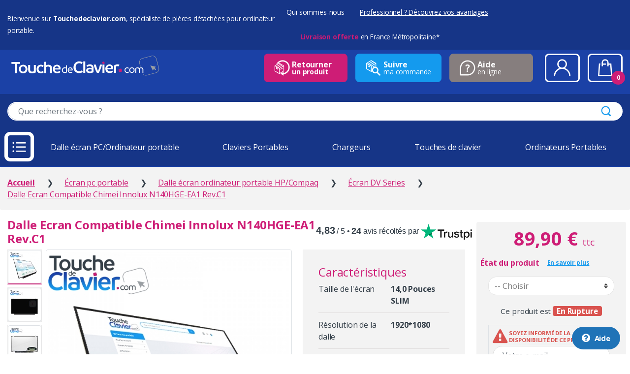

--- FILE ---
content_type: text/html; charset=UTF-8
request_url: https://www.touchedeclavier.com/dalle-ecran-chimei-innolux-n140hge-ea1-rev-c1.html
body_size: 15439
content:
<!DOCTYPE html>
<html lang="fr-FR" itemscope="itemscope" itemtype="http://schema.org/WebPage" prefix="og: http://ogp.me/ns#">
    <head>
        <meta charset="UTF-8" />
        <meta http-equiv="Content-Type" content="text/html; charset=utf-8" />
        <meta name="viewport" content="width=device-width, initial-scale=1" />
        <meta name="google-site-verification" content="T95EVZ5ekfj0aJlUWLgvSTe5yhTEhrm8liDqwDZgm7w" />
                <meta name="description" content="Remplacer votre dalle d&#039;écran pour votre PC Portable Chimei Innolux Chimei Innolux N140HGE-EA1 Rev.C1. 💻 Produit Garanti, 📦 stocké et expédié en 24H 🚀 depuis la France" />
                    <meta name="keywords" content="Dalle Ecran Pour Chimei Innolux N140HGE-EA1 Rev.C1" />
                <title>Dalle d'écran pour Chimei Innolux Chimei Innolux N140HGE-EA1 Rev.C1 - Dalle écran de remplacement N140 - ToucheDeClavier.com</title>
        <link rel="canonical" href="https://www.touchedeclavier.com/dalle-ecran-chimei-innolux-n140hge-ea1-rev-c1.html" />
                                <meta http-equiv="X-UA-Compatible" content="IE=edge" />
            <link rel="stylesheet" type="text/css" href="/more_assets/bootstrap/dist/css/bootstrap.css" />
            <link rel="stylesheet" type="text/css" href="/css/electro/style.css?v=2709" />
            <link rel="preload" href="/css/electro/doofinder.css" as="style" onload="this.onload = null;
                    this.rel = 'stylesheet'">
            <noscript><link rel="stylesheet" type="text/css" href="/css/electro/doofinder.css" /></noscript>
            <link rel="preconnect" href="https://fonts.googleapis.com" />
            <link rel="preconnect" href="https://fonts.gstatic.com" crossorigin />
            <link rel="preload" href="https://fonts.googleapis.com/css2?family=Manrope:wght@300;400;700&family=Open+Sans:wght@300;400;700&display=swap" as="style" 
                  onload="this.onload = null;
                          this.rel = 'stylesheet'" />
            <noscript><link rel="stylesheet" type="text/css" href="https://fonts.googleapis.com/css2?family=Manrope:wght@300;400;700&family=Open+Sans:wght@300;400;700&display=swap" /></noscript>
        
    <link rel="stylesheet" type="text/css" href="/css/electro/product.css?v=8537" media="all" />
    <link rel="stylesheet" type="text/css" href="/more_assets/lightbox2/dist/css/lightbox.min.css" media="screen" />
            <meta property="og:title" content="Dalle d'écran pour Chimei Innolux Chimei Innolux N140HGE-EA1 Rev.C1 - Dalle écran de remplacement N140 - ToucheDeClavier.com" />
    <meta property="og:description" content="Remplacer votre dalle d'écran pour votre PC Portable Chimei Innolux Chimei Innolux N140HGE-EA1 Rev.C1. 💻 Produit Garanti, 📦 stocké et expédié en 24H 🚀 depuis la France" />
            <meta property="og:image" content="https://www.touchedeclavier.com/images/produits/zoom/2587077-dalle-ecran-compatible-chimei-innolux-n140hge-ea1-rev-c1-1.jpg" />
            <link rel="shortcut icon" type="image/x-icon" href="/favicon.ico" />
        <link rel="apple-touch-icon" sizes="57x57" href="/images/favicons/apple-icon-57x57.png" />
        <link rel="apple-touch-icon" sizes="60x60" href="/images/favicons/apple-icon-60x60.png" />
        <link rel="apple-touch-icon" sizes="72x72" href="/images/favicons/apple-icon-72x72.png" />
        <link rel="apple-touch-icon" sizes="76x76" href="/images/favicons/apple-icon-76x76.png" />
        <link rel="apple-touch-icon" sizes="114x114" href="/images/favicons/apple-icon-114x114.png" />
        <link rel="apple-touch-icon" sizes="120x120" href="/images/favicons/apple-icon-120x120.png" />
        <link rel="apple-touch-icon" sizes="144x144" href="/images/favicons/apple-icon-144x144.png" />
        <link rel="apple-touch-icon" sizes="152x152" href="/images/favicons/apple-icon-152x152.png" />
        <link rel="apple-touch-icon" sizes="180x180" href="/images/favicons/apple-icon-180x180.png" />
        <link rel="icon" type="image/png" sizes="192x192"  href="/images/favicons/android-icon-192x192.png" />
        <link rel="icon" type="image/png" sizes="32x32" href="/images/favicons/favicon-32x32.png" />
        <link rel="icon" type="image/png" sizes="96x96" href="/images/favicons/favicon-96x96.png" />
        <link rel="icon" type="image/png" sizes="16x16" href="/images/favicons/favicon-16x16.png" />
        <link rel="manifest" crossorigin="use-credentials" href="/manifest.json" />
        <meta name="msapplication-TileColor" content="#ffffff" />
        <meta name="msapplication-TileImage" content="/images/favicons/ms-icon-144x144.png" />
                    <!-- Google Tag Manager + Consent V2 -->
<script type="text/javascript">(function(w,d,s,l,i){w[l]=w[l]||[];w[l].push({'gtm.start':
                new Date().getTime(),event:'gtm.js'});var f=d.getElementsByTagName(s)[0],
                j=d.createElement(s),dl=l!='dataLayer'?'&l='+l:'';j.async=true;j.src=
                'https://www.googletagmanager.com/gtm.js?id='+i+dl;f.parentNode.insertBefore(j,f);
                })(window,document,'script','dataLayer','GTM-5XQKP2B');</script>
                <!-- End Google Tag Manager -->
            </head>

    <body class="page single-product full-width extended"> <noscript>This site attempts to protect users against <a href="https://www.owasp.org/index.php/Cross-Site_Request_Forgery_%28CSRF%29">
        Cross-Site Request Forgeries </a> attacks. In order to do so, you must have JavaScript enabled in your web browser otherwise this site will fail to work correctly for you.
         See details of your web browser for how to enable JavaScript.</noscript>
                    <!-- Google Tag Manager (noscript) -->
                <noscript><iframe src="https://www.googletagmanager.com/ns.html?id=GTM-5XQKP2B"
                height="0" width="0" style="display:none;visibility:hidden"></iframe></noscript>
                <!-- End Google Tag Manager (noscript) -->
                        <!-- Bing Ads -->
            <script type="text/javascript">(function (w, d, t, r, u) {
                    var f, n, i;
                    w[u] = w[u] || [], f = function () {
                        var o = {ti: "5438598"};
                        o.q = w[u], w[u] = new UET(o), w[u].push("pageLoad")
                    }, n = d.createElement(t), n.src = r, n.async = 1, n.onload = n.onreadystatechange = function () {
                        var s = this.readyState;
                        s && s !== "loaded" && s !== "complete" || (f(), n.onload = n.onreadystatechange = null)
                    }, i = d.getElementsByTagName(t)[0], i.parentNode.insertBefore(n, i)
                })(window, document, "script", "//bat.bing.com/bat.js", "uetq");</script>
            <noscript><img src="//bat.bing.com/action/0?ti=5438598&Ver=2" height="0" width="0" style="display:none; visibility: hidden;" /></noscript>
                            <div id="page" class="hfeed site">
            <a class="skip-link screen-reader-text" href="#site-navigation">Skip to navigation</a>
            <a class="skip-link screen-reader-text" href="#content">Skip to content</a>
                            <header id="masthead" class="site-header">
                    <div class="header-container">
                        <div class="header-bar container-fluid align-items-center d-none d-md-flex">
                            <div id="baseline">Bienvenue sur <b>Touchedeclavier.com</b>, sp&eacute;cialiste de pi&egrave;ces d&eacute;tach&eacute;es pour ordinateur portable.</div>
                            <ul id="menu-secondary-nav" class="secondary-nav ml-auto">
                                <li class="menu-item"><a href="/entreprise/qui-sommes-nous/">Qui sommes-nous</a></li>
                                <li class="menu-item"><a href="/entreprise/" class="text-underline">Professionnel ? Découvrez vos avantages</a></li>
                                <li class="menu-item">
                                    <div class="widget-banner">
                                                                                    <a href="/garanties-touche-de-clavier/livraison.html"><b>Livraison offerte</b> en France M&eacute;tropolitaine*</a>
                                                                            </div>
                                </li>
                            </ul>
                        </div>
                        <div class="nav-container container-fluid d-flex align-items-center flex-wrap">
                            <div class="header-logo order-2">
                                <a href="/" onclick="window.dataLayer = window.dataLayer || []; dataLayer.push({ 'event': 'clicHeaderLogo', 'localisation': 'home', 'blockName': 'logo'})" class="header-logo-link">
                                    <picture>
                                        <source srcset="/media/header/logo-vertical_blc.svg" media="(min-width: 1400px) and (max-width: 1440px)">
                                        <img src="/media/header/logo-horizontal_blc.svg" alt="ToucheDeClavier.com" class="img-responsive height-max70-sm" />
                                    </picture>
                                </a>
                            </div>
                                                            <form class="navbar-search order-12 order-xxl-3" method="get" action="/produits/">
                                    <label class="sr-only screen-reader-text" for="search">Effectuez une recherche</label>
                                    <div class="input-group search-group">
                                        <input type="text" id="tdc-qs-text" class="form-control search-field bg-white" dir="ltr" value="" name="term" placeholder="Que recherchez-vous ?" />
                                        <div class="input-group-append">
                                            <button type="submit" class="btn search-btn" onclick="window.dataLayer = window.dataLayer || []; dataLayer.push({ 'event': 'clicHeaderRecherche', 'blockName': 'recherche'})"><i class="ec ec-search"></i></button>
                                        </div>
                                    </div>
                                                                            <div class="d-md-none d-block text-center mt-2"><a href="/entreprise/" class="btn btn-cta btn-sm">Professionnel ? Découvrez vos avantages</a></div>
                                                                    </form>
                                                                                        <ul class="nav navbar-nav navbar-expand ml-auto order-4 d-none d-md-flex py-2">
                                    <li class="nav-item mr-3">
                                        <a href="/process-commande/retours.php" class="btn btn-header btn-primary primary-border-color d-flex align-items-center">
                                            <i data-toggle="tooltip" title="Retour Produits" class="icon-withdraw icons-2x"></i>
                                            <p><strong>Retourner</strong><br />un produit</p>
                                        </a>
                                    </li>
                                    <li class="nav-item mr-3">
                                        <a href="/suivi-commande.php" class="btn btn-header btn-secondary secondary-border-color d-flex align-items-center">
                                            <i data-toggle="tooltip" title="Suivi Commande" class="icon-order-follow icons-2x"></i>
                                            <p><strong>Suivre</strong><br />ma commande</p>
                                        </a>
                                    </li>
                                    <li class="nav-item nav-item--contact mr-4">
                                        <a href="https://aide.touchedeclavier.com/" class="btn btn-header btn-gray gray-border-color d-flex align-items-center" target="_blank">
                                            <i data-toggle="tooltip" title="Aide" class="icon-help icons-2x"></i>
                                            <p><strong>Aide</strong><br />en ligne</p>
                                        </a>
                                    </li>
                                    <li class="nav-item mr-3">
                                        <a href="/espace-perso/login.php" class="nav-account nav-link" onclick="window.dataLayer = window.dataLayer || []; dataLayer.push({ 'event': 'clicHeaderEspacePerso', 'blockName': 'connexion'})">
                                            <i class="icon-user icons-3dx" data-toggle="tooltip" title="Compte"></i>
                                        </a>
                                    </li>
                                    <li class="nav-item nav-item--cart">
                                        <a href="https://www.touchedeclavier.com/process-commande/panier.php" id="nav-cart" class="nav-link" onclick="window.dataLayer = window.dataLayer || []; dataLayer.push({ 'event': 'clicHeaderPanier', 'localisation': 'home', 'blockName': 'panier'})">
                                            <i class="icon-shopping-bag icons-3dx" data-toggle="tooltip" data-placement="left" title="Panier"></i>
                                            <span class="cart-items-count count"></span>
                                        </a>
                                        <div class="dropdown-menu-mini-cart" aria-labelledby="nav-cart">
                                            <div class="bg-white p-4">
                                                <ul class="product_list_widget">
                                                </ul>

                                                <p class="buttons">
                                                    <a class="btn btn-primary" href="/process-commande/panier.php" onclick="window.dataLayer = window.dataLayer || []; dataLayer.push({ 'event': 'clicHeaderPanierCommande', 'blockName': 'commander'})">Commander</a>
                                                </p>
                                            </div>
                                        </div>
                                    </li>                                                                                           
                                </ul>   
                            </div>
                            <div class="handheld-header">
                                <div class="handheld-navigation-wrapper">
                                    <div class="d-flex align-items-center">
                                        <div class="handheld-navbar-toggle-buttons mr-4">
                                            <button type="button" id="navbar-toggler" class="navbar-toggler navbar-toggle-hamburger navmenu-open">
                                                <i class="icon-burger-on" aria-hidden="true"></i>
                                            </button>
                                            <button type="button" id="navbar-toggler-remove" class="navbar-toggler navbar-toggle-close navmenu-close">
                                                <i class="icon-burger-off"></i>
                                            </button>
                                        </div>
                                        <nav class="navbar-horizontal flex-1 mr-4 d-md-block d-none">
                                            <ul class="navbar-nav align-items-center justify-content-between list-unstyled d-flex flex-row">
                                                                                                    <li class="nav-item mr-2 mr-xl-4"><a title="Dalle écran PC/Ordinateur portable" href="/248-dalles-ecran/" onclick="window.dataLayer = window.dataLayer || []; dataLayer.push({ 'event': 'clicmenu', 'localisation': 'menu', 'blockName': 'Dalle écran PC/Ordinateur portable'})">Dalle écran PC/Ordinateur portable</a></li>
                                                                                                        <li class="nav-item mr-2 mr-xl-4"><a title="Claviers Portables" href="/138-claviers-ordinateurs-portables/" onclick="window.dataLayer = window.dataLayer || []; dataLayer.push({ 'event': 'clicmenu', 'localisation': 'menu', 'blockName': 'Claviers Portables'})">Claviers Portables</a></li>
                                                                                                        <li class="nav-item mr-2 mr-xl-4"><a title="Chargeurs" href="/chargeurs/" onclick="window.dataLayer = window.dataLayer || []; dataLayer.push({ 'event': 'clicmenu', 'localisation': 'menu', 'blockName': 'Chargeurs'})">Chargeurs</a></li>
                                                                                                        <li class="nav-item mr-2 mr-xl-4"><a title="Touches de clavier" href="/8-acheter-touche-clavier-ordinateur-portable/" onclick="window.dataLayer = window.dataLayer || []; dataLayer.push({ 'event': 'clicmenu', 'localisation': 'menu', 'blockName': 'Touches de clavier'})">Touches de clavier</a></li>
                                                                                                        <li class="nav-item mr-2 mr-xl-4"><a title="Ordinateurs Portables" href="/ordinateurs-portables/" onclick="window.dataLayer = window.dataLayer || []; dataLayer.push({ 'event': 'clicmenu', 'localisation': 'menu', 'blockName': 'Ordinateurs Portables'})">Ordinateurs Portables</a></li>
                                                                                                </ul>
                                        </nav>
                                    </div>
                                    <nav class="handheld-navigation">
                                        <ul class="navbar-nav">
                                            <li class="menu-item d-flex d-md-none align-item-center">
                                                <a href="/espace-perso/login.php" class="nav-md" onclick="window.dataLayer = window.dataLayer || []; dataLayer.push({ 'event': 'clicHeaderEspacePerso', 'blockName': 'connexion'})">
                                                    <i class="icon-user icons-3dx" data-toggle="tooltip" title="Compte"></i>
                                                </a>
                                                <a href="/process-commande/panier.php" class="nav-md" onclick="window.dataLayer = window.dataLayer || []; dataLayer.push({ 'event': 'clicHeaderPanier', 'localisation': 'home', 'blockName': 'panier'})">
                                                    <i class="icon-shopping-bag icons-3dx pull-right" data-toggle="tooltip" title="Panier"></i>
                                                </a>
                                            </li>
                                                                                                                                                <li id="inner-menu-item-856" class="menu-item menu-item-has-children">
                                                        <a id="navMenu856" title="Composants PC" href="/composants-pc/" class="ddown-toggle" onclick="window.dataLayer = window.dataLayer || []; dataLayer.push({ 'event': 'clicmenu', 'localisation': 'menu', 'blockName': 'Composants PC'})"><i class="icon-cat856 icons-3x"></i> Composants PC</a>
                                                        <ul role="menu" class="ddown-menu d-none" aria-labelledby="navMenu856">
                                                                                                                                                                                                <li class="ddown-item menu-item">
                                                                        <a title="HP/Compaq" href="/46-composants-pc-hp-compaq/" onclick="window.dataLayer = window.dataLayer || []; dataLayer.push({ 'event': 'clicsousmenu', 'localisation': 'sousmenu', 'blockName': 'Composants PC HP/Compaq'})">HP/Compaq</a>
                                                                    </li>
                                                                                                                                    <li class="ddown-item menu-item">
                                                                        <a title="Mix marques" href="/857-composants-pc-mix-marques/" onclick="window.dataLayer = window.dataLayer || []; dataLayer.push({ 'event': 'clicsousmenu', 'localisation': 'sousmenu', 'blockName': 'Composants PC Mix marques'})">Mix marques</a>
                                                                    </li>
                                                                                                                                <li class="ddown-item menu-item"><a title="Toutes marques" href="/composants-pc/" onclick="window.dataLayer = window.dataLayer || []; dataLayer.push({ 'event': 'clicsousmenu', 'localisation': 'sousmenu', 'blockName': 'Composants PC Toutes Marques'})">Toutes nos marques...</a></li>
                                                                                                                        </ul>
                                                    </li>
                                                                                                                                                                                                    <li id="inner-menu-item-248" class="menu-item menu-item-has-children">
                                                        <a id="navMenu248" title="Dalle écran PC/Ordinateur portable" href="/248-dalles-ecran/" class="ddown-toggle" onclick="window.dataLayer = window.dataLayer || []; dataLayer.push({ 'event': 'clicmenu', 'localisation': 'menu', 'blockName': 'Dalle écran PC/Ordinateur portable'})"><i class="icon-cat248 icons-3x"></i> Dalle écran PC/Ordinateur portable</a>
                                                        <ul role="menu" class="ddown-menu d-none" aria-labelledby="navMenu248">
                                                                                                                                                                                                <li class="ddown-item menu-item">
                                                                        <a title="Acer" href="/6-dalles-ecran-acer/" onclick="window.dataLayer = window.dataLayer || []; dataLayer.push({ 'event': 'clicsousmenu', 'localisation': 'sousmenu', 'blockName': 'Dalle écran PC/Ordinateur portable Acer'})">Acer</a>
                                                                    </li>
                                                                                                                                    <li class="ddown-item menu-item">
                                                                        <a title="Apple" href="/10-dalles-ecran-apple/" onclick="window.dataLayer = window.dataLayer || []; dataLayer.push({ 'event': 'clicsousmenu', 'localisation': 'sousmenu', 'blockName': 'Dalle écran PC/Ordinateur portable Apple'})">Apple</a>
                                                                    </li>
                                                                                                                                    <li class="ddown-item menu-item">
                                                                        <a title="Asus" href="/55-dalles-ecran-asus/" onclick="window.dataLayer = window.dataLayer || []; dataLayer.push({ 'event': 'clicsousmenu', 'localisation': 'sousmenu', 'blockName': 'Dalle écran PC/Ordinateur portable Asus'})">Asus</a>
                                                                    </li>
                                                                                                                                    <li class="ddown-item menu-item">
                                                                        <a title="Clevo" href="/146-dalles-ecran-clevo" onclick="window.dataLayer = window.dataLayer || []; dataLayer.push({ 'event': 'clicsousmenu', 'localisation': 'sousmenu', 'blockName': 'Dalle écran PC/Ordinateur portable Clevo'})">Clevo</a>
                                                                    </li>
                                                                                                                                    <li class="ddown-item menu-item">
                                                                        <a title="Dell" href="/120-dalles-ecran-dell/" onclick="window.dataLayer = window.dataLayer || []; dataLayer.push({ 'event': 'clicsousmenu', 'localisation': 'sousmenu', 'blockName': 'Dalle écran PC/Ordinateur portable Dell'})">Dell</a>
                                                                    </li>
                                                                                                                                    <li class="ddown-item menu-item">
                                                                        <a title="HP/Compaq" href="/46-dalles-ecran-hp-compaq/" onclick="window.dataLayer = window.dataLayer || []; dataLayer.push({ 'event': 'clicsousmenu', 'localisation': 'sousmenu', 'blockName': 'Dalle écran PC/Ordinateur portable HP/Compaq'})">HP/Compaq</a>
                                                                    </li>
                                                                                                                                <li class="ddown-item menu-item"><a title="Toutes marques" href="/248-dalles-ecran/" onclick="window.dataLayer = window.dataLayer || []; dataLayer.push({ 'event': 'clicsousmenu', 'localisation': 'sousmenu', 'blockName': 'Dalle écran PC/Ordinateur portable Toutes Marques'})">Toutes nos marques...</a></li>
                                                                                                                        </ul>
                                                    </li>
                                                                                                                                                                                                    <li id="inner-menu-item-138" class="menu-item menu-item-has-children">
                                                        <a id="navMenu138" title="Claviers Portables" href="/138-claviers-ordinateurs-portables/" class="ddown-toggle" onclick="window.dataLayer = window.dataLayer || []; dataLayer.push({ 'event': 'clicmenu', 'localisation': 'menu', 'blockName': 'Claviers Portables'})"><i class="icon-cat138 icons-3x"></i> Claviers Portables</a>
                                                        <ul role="menu" class="ddown-menu d-none" aria-labelledby="navMenu138">
                                                                                                                                                                                                <li class="ddown-item menu-item">
                                                                        <a title="Acer" href="/6-claviers-portables-acer/" onclick="window.dataLayer = window.dataLayer || []; dataLayer.push({ 'event': 'clicsousmenu', 'localisation': 'sousmenu', 'blockName': 'Claviers Portables Acer'})">Acer</a>
                                                                    </li>
                                                                                                                                    <li class="ddown-item menu-item">
                                                                        <a title="Apple" href="/10-claviers-portables-apple/" onclick="window.dataLayer = window.dataLayer || []; dataLayer.push({ 'event': 'clicsousmenu', 'localisation': 'sousmenu', 'blockName': 'Claviers Portables Apple'})">Apple</a>
                                                                    </li>
                                                                                                                                    <li class="ddown-item menu-item">
                                                                        <a title="Asus" href="/55-claviers-portables-asus/" onclick="window.dataLayer = window.dataLayer || []; dataLayer.push({ 'event': 'clicsousmenu', 'localisation': 'sousmenu', 'blockName': 'Claviers Portables Asus'})">Asus</a>
                                                                    </li>
                                                                                                                                    <li class="ddown-item menu-item">
                                                                        <a title="Clevo" href="/146-claviers-portables-clevo" onclick="window.dataLayer = window.dataLayer || []; dataLayer.push({ 'event': 'clicsousmenu', 'localisation': 'sousmenu', 'blockName': 'Claviers Portables Clevo'})">Clevo</a>
                                                                    </li>
                                                                                                                                    <li class="ddown-item menu-item">
                                                                        <a title="Dell" href="/120-claviers-portables-dell/" onclick="window.dataLayer = window.dataLayer || []; dataLayer.push({ 'event': 'clicsousmenu', 'localisation': 'sousmenu', 'blockName': 'Claviers Portables Dell'})">Dell</a>
                                                                    </li>
                                                                                                                                    <li class="ddown-item menu-item">
                                                                        <a title="HP/Compaq" href="/46-claviers-portables-hp-compaq/" onclick="window.dataLayer = window.dataLayer || []; dataLayer.push({ 'event': 'clicsousmenu', 'localisation': 'sousmenu', 'blockName': 'Claviers Portables HP/Compaq'})">HP/Compaq</a>
                                                                    </li>
                                                                                                                                <li class="ddown-item menu-item"><a title="Toutes marques" href="/138-claviers-ordinateurs-portables/" onclick="window.dataLayer = window.dataLayer || []; dataLayer.push({ 'event': 'clicsousmenu', 'localisation': 'sousmenu', 'blockName': 'Claviers Portables Toutes Marques'})">Toutes nos marques...</a></li>
                                                                                                                        </ul>
                                                    </li>
                                                                                                                                                                                                    <li id="inner-menu-item-310" class="menu-item menu-item-has-children">
                                                        <a id="navMenu310" title="Chargeurs" href="/chargeurs/" class="ddown-toggle" onclick="window.dataLayer = window.dataLayer || []; dataLayer.push({ 'event': 'clicmenu', 'localisation': 'menu', 'blockName': 'Chargeurs'})"><i class="icon-cat310 icons-3x"></i> Chargeurs</a>
                                                        <ul role="menu" class="ddown-menu d-none" aria-labelledby="navMenu310">
                                                                                                                                                                                                <li class="ddown-item menu-item">
                                                                        <a title="Acer" href="/6-chargeurs-acer/" onclick="window.dataLayer = window.dataLayer || []; dataLayer.push({ 'event': 'clicsousmenu', 'localisation': 'sousmenu', 'blockName': 'Chargeurs Acer'})">Acer</a>
                                                                    </li>
                                                                                                                                    <li class="ddown-item menu-item">
                                                                        <a title="Apple" href="/10-chargeurs-apple/" onclick="window.dataLayer = window.dataLayer || []; dataLayer.push({ 'event': 'clicsousmenu', 'localisation': 'sousmenu', 'blockName': 'Chargeurs Apple'})">Apple</a>
                                                                    </li>
                                                                                                                                    <li class="ddown-item menu-item">
                                                                        <a title="Asus" href="/55-chargeurs-asus/" onclick="window.dataLayer = window.dataLayer || []; dataLayer.push({ 'event': 'clicsousmenu', 'localisation': 'sousmenu', 'blockName': 'Chargeurs Asus'})">Asus</a>
                                                                    </li>
                                                                                                                                    <li class="ddown-item menu-item">
                                                                        <a title="Dell" href="/120-chargeurs-dell/" onclick="window.dataLayer = window.dataLayer || []; dataLayer.push({ 'event': 'clicsousmenu', 'localisation': 'sousmenu', 'blockName': 'Chargeurs Dell'})">Dell</a>
                                                                    </li>
                                                                                                                                    <li class="ddown-item menu-item">
                                                                        <a title="HP/Compaq" href="/46-chargeurs-hp-compaq/" onclick="window.dataLayer = window.dataLayer || []; dataLayer.push({ 'event': 'clicsousmenu', 'localisation': 'sousmenu', 'blockName': 'Chargeurs HP/Compaq'})">HP/Compaq</a>
                                                                    </li>
                                                                                                                                    <li class="ddown-item menu-item">
                                                                        <a title="Packard Bell" href="/72-chargeurs-packard-bell/" onclick="window.dataLayer = window.dataLayer || []; dataLayer.push({ 'event': 'clicsousmenu', 'localisation': 'sousmenu', 'blockName': 'Chargeurs Packard Bell'})">Packard Bell</a>
                                                                    </li>
                                                                                                                                <li class="ddown-item menu-item"><a title="Toutes marques" href="/chargeurs/" onclick="window.dataLayer = window.dataLayer || []; dataLayer.push({ 'event': 'clicsousmenu', 'localisation': 'sousmenu', 'blockName': 'Chargeurs Toutes Marques'})">Toutes nos marques...</a></li>
                                                                                                                        </ul>
                                                    </li>
                                                                                                                                                                                                    <li id="inner-menu-item-8" class="menu-item menu-item-has-children">
                                                        <a id="navMenu8" title="Touches de clavier" href="/8-acheter-touche-clavier-ordinateur-portable/" class="ddown-toggle" onclick="window.dataLayer = window.dataLayer || []; dataLayer.push({ 'event': 'clicmenu', 'localisation': 'menu', 'blockName': 'Touches de clavier'})"><i class="icon-cat8 icons-3x"></i> Touches de clavier</a>
                                                        <ul role="menu" class="ddown-menu d-none" aria-labelledby="navMenu8">
                                                                                                                                                                                                <li class="ddown-item menu-item">
                                                                        <a title="Acer" href="/6-les-touches-acer/" onclick="window.dataLayer = window.dataLayer || []; dataLayer.push({ 'event': 'clicsousmenu', 'localisation': 'sousmenu', 'blockName': 'Touches de clavier Acer'})">Acer</a>
                                                                    </li>
                                                                                                                                    <li class="ddown-item menu-item">
                                                                        <a title="Apple" href="/10-les-touches-apple/" onclick="window.dataLayer = window.dataLayer || []; dataLayer.push({ 'event': 'clicsousmenu', 'localisation': 'sousmenu', 'blockName': 'Touches de clavier Apple'})">Apple</a>
                                                                    </li>
                                                                                                                                    <li class="ddown-item menu-item">
                                                                        <a title="Asus" href="/55-les-touches-asus" onclick="window.dataLayer = window.dataLayer || []; dataLayer.push({ 'event': 'clicsousmenu', 'localisation': 'sousmenu', 'blockName': 'Touches de clavier Asus'})">Asus</a>
                                                                    </li>
                                                                                                                                    <li class="ddown-item menu-item">
                                                                        <a title="Clevo" href="/146-les-touches-clevo" onclick="window.dataLayer = window.dataLayer || []; dataLayer.push({ 'event': 'clicsousmenu', 'localisation': 'sousmenu', 'blockName': 'Touches de clavier Clevo'})">Clevo</a>
                                                                    </li>
                                                                                                                                    <li class="ddown-item menu-item">
                                                                        <a title="Dell" href="/120-les-touches-dell" onclick="window.dataLayer = window.dataLayer || []; dataLayer.push({ 'event': 'clicsousmenu', 'localisation': 'sousmenu', 'blockName': 'Touches de clavier Dell'})">Dell</a>
                                                                    </li>
                                                                                                                                    <li class="ddown-item menu-item">
                                                                        <a title="HP/Compaq" href="/46-les-touches-hp-compaq" onclick="window.dataLayer = window.dataLayer || []; dataLayer.push({ 'event': 'clicsousmenu', 'localisation': 'sousmenu', 'blockName': 'Touches de clavier HP/Compaq'})">HP/Compaq</a>
                                                                    </li>
                                                                                                                                <li class="ddown-item menu-item"><a title="Toutes marques" href="/8-acheter-touche-clavier-ordinateur-portable/" onclick="window.dataLayer = window.dataLayer || []; dataLayer.push({ 'event': 'clicsousmenu', 'localisation': 'sousmenu', 'blockName': 'Touches de clavier Toutes Marques'})">Toutes nos marques...</a></li>
                                                                                                                        </ul>
                                                    </li>
                                                                                                                                                                                                    <li class="menu-item menu-item-has-children"><a title="Ordinateurs Portables" href="/ordinateurs-portables/" onclick="window.dataLayer = window.dataLayer || []; dataLayer.push({ 'event': 'clicmenu', 'localisation': 'menu', 'blockName': 'Ordinateurs Portables'})"><i class="icon-cat791 icons-3x"></i> Ordinateurs Portables</a></li>
                                                                                                                                                                                                        <li class="menu-item menu-item-has-children"><a title="Batteries lecteurs code-barre" href="/batteries-lecteurs-code-barre/" onclick="window.dataLayer = window.dataLayer || []; dataLayer.push({ 'event': 'clicmenu', 'localisation': 'menu', 'blockName': 'Batteries lecteurs code-barre'})"><i class="icon-cat3093 icons-3x"></i> Batteries lecteurs code-barre</a></li>
                                                                                                                                                                                                        <li class="menu-item menu-item-has-children"><a title="Pièces détachées imprimantes" href="/pieces-detachees-imprimantes/" onclick="window.dataLayer = window.dataLayer || []; dataLayer.push({ 'event': 'clicmenu', 'localisation': 'menu', 'blockName': 'Pièces détachées imprimantes'})"><i class="icon-cat3094 icons-3x"></i> Pièces détachées imprimantes</a></li>
                                                                                                                                                                                                        <li id="inner-menu-item-90" class="menu-item menu-item-has-children">
                                                        <a id="navMenu90" title="Accessoires" href="/90-autres-produits/" class="ddown-toggle" onclick="window.dataLayer = window.dataLayer || []; dataLayer.push({ 'event': 'clicmenu', 'localisation': 'menu', 'blockName': 'Accessoires'})"><i class="icon-cat90 icons-3x"></i> Accessoires</a>
                                                        <ul role="menu" class="ddown-menu d-none" aria-labelledby="navMenu90">
                                                                                                                                                                                                <li class="ddown-item menu-item">
                                                                        <a title="Conversion Clavier Apple" href="/54-convertir-clavier-apple/" onclick="window.dataLayer = window.dataLayer || []; dataLayer.push({ 'event': 'clicsousmenu', 'localisation': 'sousmenu', 'blockName': 'Conversion Clavier Apple'})">Conversion Clavier Apple</a>
                                                                    </li>
                                                                                                                                    <li class="ddown-item menu-item">
                                                                        <a title="Outils de démontage" href="/266-outils-de-demontage" onclick="window.dataLayer = window.dataLayer || []; dataLayer.push({ 'event': 'clicsousmenu', 'localisation': 'sousmenu', 'blockName': 'Outils de démontage'})">Outils de démontage</a>
                                                                    </li>
                                                                                                                                    <li class="ddown-item menu-item">
                                                                        <a title="Stations d&#039;accueil" href="/stations-accueil/" onclick="window.dataLayer = window.dataLayer || []; dataLayer.push({ 'event': 'clicsousmenu', 'localisation': 'sousmenu', 'blockName': 'Stations d\'accueil'})">Stations d&#039;accueil</a>
                                                                    </li>
                                                                                                                                                                                    </ul>
                                                    </li>
                                                                                                                                            <li class="menu-item"><a title="Le coin des bricoleurs" href="/coin-des-bricoleurs.php" onclick="window.dataLayer = window.dataLayer || []; dataLayer.push({ 'event': 'clicmenu', 'localisation': 'menu', 'blockName': 'Coin des Bricoleurs'})"><i class="icon-repair icons-3x"></i> Le coin des bricoleurs</a></li>
                                            <li id="menu-item-retours" class="menu-item d-block d-lg-none"><a href="/process-commande/retours.php"><i class="icon-withdraw icons-2x"></i> Retour Produits</a></li>
                                            <li id="menu-item-suivi" class="menu-item d-block d-lg-none"><a href="/suivi-commande.php"><i class="icon-order-follow icons-2x"></i> Suivi de commande</a></li>
                                            <li id="menu-item-aide" class="menu-item"><a href="https://aide.touchedeclavier.com/" target="_blank"><i class="icon-help icons-2x"></i> Aide en ligne</a></li>
                                        </ul>
                                    </nav>
                                </div>
                            </div>
                        </div>
                                            <div id="product-header" data-stock="1" data-type="248" data-brand="407" class="d-flex align-items-center">
        <div class="container-fluid d-flex align-items-center flex-fill">
                            <img src="/images/produits/vignettes/placeholder.jpg" data-echo="/images/produits/vignettes/2587077-dalle-ecran-compatible-chimei-innolux-n140hge-ea1-rev-c1-1.jpg" alt="Dalle Ecran Compatible Chimei Innolux N140HGE-EA1 Rev.C1" title="Dalle Ecran Compatible Chimei Innolux N140HGE-EA1 Rev.C1" class="img-thumbnail mr-1 d-none d-lg-block" />
                        <div>
                <div class="product-title longest-title">Dalle Ecran Compatible Chimei Innolux N140HGE-EA1 Rev.C1</div>
                <ul id="tab-selection" class="list-inline mt-1 mb-0 d-none d-lg-block">
                                            <li class="list-inline-item"><a href="#tab-description">Description</a></li>
                                                                        <li class="list-inline-item"><a href="#tab-caracteristics">Caract&eacute;ristiques</a></li>
                                                                        <li class="list-inline-item"><a href="#tab-case">Changer ma dalle d'&eacute;cran</a></li>
                                                                        <li class="list-inline-item"><a href="#tab-help">Aide &agrave; l'installation</a></li>
                                                                        <li class="list-inline-item"><a href="#tab-reviews">Avis (4)</a></li>
                                                                        <li class="list-inline-item"><a href="#tab-accessories">Outils &amp; Accessoires</a></li>
                                                                                        </ul>
            </div>
            <div class="d-flex ml-auto align-items-center justify-content-between">
                <div class="price product mr-2">
                    <ins><span id="tdc-head-price" class="amount" data-value="89,8996">89,90&nbsp;€<small>ttc</small></span></ins>
                </div>
                                    <form id="head-add-to-cart" class="form-add-cart" action="/process-commande/panier.php" method="post">
                        <input type="hidden" id="tdc-head-pid" name="tdc-pid" value="1229903" />
                        <input type="hidden" id="tdc-head-id" name="tdc-id" value="1229903" />
                        <input type="hidden" id="tdc-head-cone" name="tdc-cone" value="0" />
                        <input type="hidden" id="tdc-head-filename" name="filename" />
                                                    <input type="hidden" name="tdc-car-14" id="tdc-car-14" />
                                                                        <button class="button single_add_to_cart_button" type="button"><i class="ec-add-to-cart icons-1dx"></i> Ajouter</button>
                    </form>
                            </div>
        </div>
    </div>
                </header>
                                    <nav id="nav-breadcrumb" class="breadcrumb" itemscope itemtype="https://schema.org/BreadcrumbList">
    <div class="container-fluid">
        <span itemprop="itemListElement" itemscope itemtype="http://schema.org/ListItem">
            <a href="https://www.touchedeclavier.com/" itemprop="item">
                <span itemprop="name"><b>Accueil</b></span>
            </a>
            <meta itemprop="position" content="1" />
        </span>

                    <span class="delimiter">&#10095;</span>
                                <span itemprop="itemListElement" itemscope itemtype="http://schema.org/ListItem">
                    <a href="/248-dalles-ecran/" itemprop="item"><span itemprop="name">Écran pc portable</span></a>
                    <meta itemprop="position" content="1" />
                </span>
                                <span class="delimiter">&#10095;</span>
                                <span itemprop="itemListElement" itemscope itemtype="http://schema.org/ListItem">
                    <a href="/46-dalles-ecran-hp-compaq/" itemprop="item"><span itemprop="name">Dalle écran ordinateur portable HP/Compaq</span></a>
                    <meta itemprop="position" content="2" />
                </span>
                                <span class="delimiter">&#10095;</span>
                                <span itemprop="itemListElement" itemscope itemtype="http://schema.org/ListItem">
                    <a href="/47-dalles-ecran-hp-compaq-dv-series" itemprop="item"><span itemprop="name">Écran DV Series</span></a>
                    <meta itemprop="position" content="3" />
                </span>
                                <span class="delimiter">&#10095;</span>
                                <span itemprop="itemListElement" itemscope itemtype="http://schema.org/ListItem">
                    <a href="/dalle-ecran-chimei-innolux-n140hge-ea1-rev-c1.html" itemprop="item"><span itemprop="name">Dalle Ecran Compatible Chimei Innolux N140HGE-EA1 Rev.C1</span></a>
                    <meta itemprop="position" content="4" />
                </span>
                        </div>
</nav>        <div id="content" class="site-content" tabindex="-1">
                        <div id="primary" class="content-area">
            <main id="main" class="site-main">
                    <div id="add-to-cart" class="modal" tabindex="-1" role="dialog">
        <div id="dialog_content" class="modal-dialog">
            <div class="modal-content">
                <div class="modal-header">
                    <h5 class="modal-title">Vous avez ajout&eacute; au panier&hellip;</h5>
                    <button type="button" class="close" data-dismiss="modal" aria-label="Close">
                        <span aria-hidden="TRUE">&times;</span>
                    </button>
                </div>
                <div id="add-to-cart_content" class="modal-body"></div>
            </div>
        </div>
    </div>
        <div class="product container-fluid">
        <div class="single-product-wrapper row mb-2">
            <div class="col-xl-9 col-lg-8 col-md-12 col-sm-12 col-xs-12 d-flex flex-column">
                <div class="product-title-container mb-2">
                    <h1 class="product-title longest-title">Dalle Ecran Compatible Chimei Innolux N140HGE-EA1 Rev.C1</h1>
                                            <div class="inner-trustpilot-widget md">
                            <b class="large">4,83</b> / 5 &bull; <b>24</b> avis r&eacute;colt&eacute;s par <img src="/resources/trustpilot/logo.png" alt="Powered by TrustPilot" class="img-fluid" />
                        </div>
                                    </div>
                <div class="d-lg-flex flex-lg-wrap flex-xl-nowrap flex-lg-fill">
                    <div class="product-images-wrapper mb-2">
                        <div class="electro-gallery d-flex">
                            <div class="thumbnails-all owl-carousel owl-vertical">
                                                                    <a id="thumb-0" href="https://www.touchedeclavier.com/images/produits/zoom/2587077-dalle-ecran-compatible-chimei-innolux-n140hge-ea1-rev-c1-1.jpg"class="first">
                                        <img src="/images/produits/vignettes/placeholder.jpg" data-echo="/images/produits/vignettes/2587077-dalle-ecran-compatible-chimei-innolux-n140hge-ea1-rev-c1-1.jpg" class="img-thumbnail" alt="Dalle Ecran Compatible Chimei Innolux N140HGE-EA1 Rev.C1" />
                                    </a>
                                                                    <a id="thumb-1" href="https://www.touchedeclavier.com/images/produits/zoom/2587078-dalle-ecran-compatible-chimei-innolux-n140hge-ea1-rev-c1-2.jpg">
                                        <img src="/images/produits/vignettes/placeholder.jpg" data-echo="/images/produits/vignettes/2587078-dalle-ecran-compatible-chimei-innolux-n140hge-ea1-rev-c1-2.jpg" class="img-thumbnail" alt="Dalle Ecran Compatible Chimei Innolux N140HGE-EA1 Rev.C1" />
                                    </a>
                                                                    <a id="thumb-2" href="https://www.touchedeclavier.com/images/produits/zoom/2588686-dalle-ecran-compatible-chimei-innolux-n140hge-ea1-rev-c1-3.jpg">
                                        <img src="/images/produits/vignettes/placeholder.jpg" data-echo="/images/produits/vignettes/2588686-dalle-ecran-compatible-chimei-innolux-n140hge-ea1-rev-c1-3.jpg" class="img-thumbnail" alt="Dalle Ecran Compatible Chimei Innolux N140HGE-EA1 Rev.C1" />
                                    </a>
                                                                                                    <a href="https://www.youtube.com/watch?v=sR5DPJCQ9I4" target="_blank">
                                        <i id="sR5DPJCQ9I4" class="fa fa-youtube-play icons-2dx wp-video" title="Dalle Ecran Compatible Chimei Innolux N140HGE-EA1 Rev.C1"></i>
                                    </a>
                                                            </div>
                            <div class="thumbnails-single owl-carousel">
                                                                    <a id="zoom-0" href="/images/produits/zoom/2587077-dalle-ecran-compatible-chimei-innolux-n140hge-ea1-rev-c1-1.jpg" data-lightbox="showroom">
                                        <img src="/images/produits/zoom/placeholder.jpg" data-echo="/images/produits/zoom/2587077-dalle-ecran-compatible-chimei-innolux-n140hge-ea1-rev-c1-1.jpg" class="img-thumbnail" alt="Dalle Ecran Compatible Chimei Innolux N140HGE-EA1 Rev.C1" />
                                    </a>
                                                                    <a id="zoom-1" href="/images/produits/zoom/2587078-dalle-ecran-compatible-chimei-innolux-n140hge-ea1-rev-c1-2.jpg" data-lightbox="showroom">
                                        <img src="/images/produits/zoom/placeholder.jpg" data-echo="/images/produits/zoom/2587078-dalle-ecran-compatible-chimei-innolux-n140hge-ea1-rev-c1-2.jpg" class="img-thumbnail" alt="Dalle Ecran Compatible Chimei Innolux N140HGE-EA1 Rev.C1" />
                                    </a>
                                                                    <a id="zoom-2" href="/images/produits/zoom/2588686-dalle-ecran-compatible-chimei-innolux-n140hge-ea1-rev-c1-3.jpg" data-lightbox="showroom">
                                        <img src="/images/produits/zoom/placeholder.jpg" data-echo="/images/produits/zoom/2588686-dalle-ecran-compatible-chimei-innolux-n140hge-ea1-rev-c1-3.jpg" class="img-thumbnail" alt="Dalle Ecran Compatible Chimei Innolux N140HGE-EA1 Rev.C1" />
                                    </a>
                                                                                                    <div class="youtube-player"><iframe id="youtube-video"></iframe></div>
                                                                    </div>
                        </div>
                    </div>
                    <div class="summary flex-fill d-flex flex-column mb-2">
                                                
                                                    <div class="variations-summary mb-2">
                                <h2>Caract&eacute;ristiques</h2>
                                <table class="table-specifications">
                                    <tbody>
                                                                                                                                                                                                                        <tr>
                                                    <td>Taille de l&#039;écran</td>
                                                    <td><b>14,0 Pouces SLIM </b></td>
                                                </tr>
                                                                                                                                                                                                                            <tr>
                                                    <td>Résolution de la dalle</td>
                                                    <td><b>1920*1080 </b></td>
                                                </tr>
                                                                                                                                                                                                                            <tr>
                                                    <td>Finition de la dalle</td>
                                                    <td><b>Mate </b></td>
                                                </tr>
                                                                                                                                                                                                                            <tr>
                                                    <td>Type de connecteur </td>
                                                    <td><b>30 points à droite </b></td>
                                                </tr>
                                                                                                                                                                                                                            <tr>
                                                    <td>Technologie LCD</td>
                                                    <td><b>TN </b></td>
                                                </tr>
                                                                                                                                                                                                                            <tr>
                                                    <td>Fixation de la dalle</td>
                                                    <td><b>Vissée </b></td>
                                                </tr>
                                                                                                                                                                                                                                                                                                                <tr id="car-14">
                                                <td>État du produit</td>
                                                <td><em>                                                        A s&eacute;lectionner
                                                    </em></td>
                                        </tr>
                                                                                                                                                                                                    </tbody>
                                                        </table>
                                                    </div>
                                                                                                                                                                                                                                <div class="warranty d-flex flex-wrap align-items-center justify-content-between">
                                                                <div class="warranty-item mb-2"><a href="/garanties-touche-de-clavier/conditions-generales-de-vente.html"><i class="icon-warranty-3 icons-2dx"></i><div class="d-flex flex-column">Garantie<span>3 ans</span></div></a></div>
                                                                <div class="warranty-item mb-2"><a href="/garanties-touche-de-clavier/conditions-de-retour.html"><i class="icon-warranty-return icons-2dx"></i><div class="d-flex flex-column">Echanges<span>Gratuits</span></div></a></div>
                                                                <div class="warranty-item mb-2"><a href="/garanties-touche-de-clavier/conditions-generales-de-vente.html"><i class="icon-warranty-france icons-2dx"></i><div class="d-flex flex-column">Exp&eacute;di&eacute; et pr&eacute;par&eacute;<span>depuis la France (Lyon)</span></div></a></div>
                                                            </div>
                                                                                                                                                                            <a href="/entreprise/" target="_blank" class="btn btn-sm btn-secondary-dark btn-square-light">Professionnel ? Découvrez nos avantages entreprise</a>
                                                                                                            </div>
                                                </div>

                                                <div class="widget-co2 hide d-flex align-items-center flex-wrap mb-1">
                                                    <div class="widget-co2__incentive d-flex flex-wrap align-items-center">
                                                        <img src="/media/eco-carbone.svg" class="widget-co2__icon" alt="Compensation Carbone" />
                                                        <div class="widget-co2__text"></div>
                                                        <div class="widget-co2__value"></div>
                                                    </div>
                                                    <a href="/garanties-touche-de-clavier/empreinte-carbone.html" target="_blank" class="widget-co2__more ml-auto">En savoir plus</a>
                                                </div>
                                            </div>
                                            <div class="product-actions-wrapper col-xl-3 col-lg-4 col-md-12 col-sm-12 col-xs-12 py-4 px-0 px-md-2">
                                                <div class="mb-1 pb-2">
                                                    <div class="price product d-flex align-items-center justify-content-center mb-2">  
                                                        <i></i>
                                                                                                                <ins><span id="tdc-price" class="amount" data-value="89,8996">89,90 €<small>ttc</small></span></ins>
                                                    </div>
                                                </div>

                                                <div id="product-actions" class="product-actions">
                                                    <form class="form-add-cart" action="/process-commande/panier.php" method="post">
                                                        <input type="hidden" id="tdc-pid" name="tdc-pid" value="1229903" />
                                                        <input type="hidden" id="tdc-id" name="tdc-id" value="1229903" />
                                                        <input type="hidden" id="tdc-cone" name="tdc-cone" value="0" />
                                                        <input type="hidden" id="tdc-filename" name="filename" />
                                                                                                                                                                                                                                                    <div class="variations modele">
                                                                <div class="label">
                                                                    <label for="car-14" class=&quot;em&quot; data-title="État du produit">État du produit</label>
                                                                                                                                                    <small><a href="#" data-toggle="modal" data-target="#dm-grade" title="En savoir plus sur les différents grades" data-toggle="tooltip"><b>En savoir plus</b></a></small>
                                                                                                                                    </div>
                                                                <div class="value">
                                                                    <select id="car-14" name="tdc-car-14"
                                                                            class="form-control" data-type="État du produit">
                                                                        <option value="">-- Choisir</option>
                                                                                                                                                    <option value="1072" disabled="disabled">Premium </option>
                                                                                                                                                    <option value="503" disabled="disabled">Neuf </option>
                                                                                                                                            </select>
                                                                </div>
                                                            </div>
                                                                                                                                                                                                                                    <div id="upload_status"></div>
                                                        <div class="single_variation_wrap pt-1 mb-1">
                                                                                                                            <div class="availability stock-out-of-stock">Ce produit est <span>En Rupture</span></div>
                                                                <div class="p-3">
                                                                    <div class="widget-out-of-stock border">
                                                                        <div class="d-flex align-items-center justify-content-center mb-1">
                                                                            <i class="fa fa-warning fa-2x mr-1"></i>
                                                                            <span>Soyez inform&eacute; de la disponibilit&eacute; de ce produit.</span>
                                                                        </div>
                                                                        <input type="hidden" id="out-of-stock-category" value="248" />
                                                                        <div class="widget-out-of-stock-item">
                                                                            <input type="email" id="out-of-stock-mail" class="form-control bg-white mb-1" value="" placeholder="Votre e-mail" />
                                                                            <button type="button" id="out-of-stock-validation" class="btn btn-danger btn-block">M'avertir en cas de disponibilit&eacute;</button>
                                                                        </div>
                                                                    </div>
                                                                </div>
                                                                                                                    </div>
                                                    </form>
                                                </div>
                                                <div class="product-shipping p-3">
                                                    <div class="product-shipping-title d-flex align-items-center">
                                                        <i></i>
                                                        <div class="shipping-date">
                                                            Votre produit livr&eacute; en France Métropolitaine <b>&agrave; partir du :</b>
                                                        </div>
                                                    </div>
                                                    <div class="shipping-date">
                                                                                                                    <div class="shipping-item d-flex align-items-center"><span class="fa fa-check-circle"></span>&nbsp;<b>Jeudi 22 janvier</b><span class="ml-auto">dès 4,50 €</span></div>
                                                                                                                        <div class="shipping-item d-flex align-items-center"><span class="fa fa-check-circle"></span>&nbsp;<b>Mardi 27 janvier</b><span class="ml-auto">Offert</span></div>
                                                                                                                    <div class="text-center">
                                                            <a href="/garanties-touche-de-clavier/livraison.html" target="blank">En savoir plus&hellip;</a>
                                                        </div>
                                                    </div>
                                                </div>
                                            </div>
                                        </div>

                                        <div class="electro-tabs mb-2">
                                            <div class="container-fluid">
                                                                                                    <section class="electro-tab m-x-1" id="tab-description">
                                                        <div class="tab-content">
                                                            <div class="electro-title">
                                                                <h2 class="tab-title">Description</h2>
                                                            </div>

                                                            <div class="electro-description">
                                                                <p><p>Remplacez dès maintenant l'écran de votre <strong>ordinateur portable avec cet écran compatible Chimei Innolux N140HGE-EA1 Rev.C1</strong>.<br/><p>Il est possible que vous receviez une dalle avec une référence différente selon nos disponibilités. Cependant, elle sera 100 % compatible et de même qualité que la dalle d'origine. </p></p><br /><p><strong>Détails Techniques :</strong></p><br /><p>- Taille de l'écran : <strong>14,0 Pouces</strong></p><p>- Finition : <strong>Mate</strong></p><p>- Connecteur : <strong>30 points à droite</strong></p><p>- Rétroéclairage : <strong>LED</strong></p><p>- Résolution : <strong>1920*1080</strong></p></p>
                                                            </div>
                                                        </div>
                                                    </section>
                                                                                                                                                    <section class="electro-tab m-x-1" id="tab-caracteristics">
                                                        <div class="tab-content">
                                                            <div class="electro-title">
                                                                <h2 class="tab-title">Caract&eacute;ristiques</h2>
                                                            </div>

                                                            <div class="electro-description">
                                                                <table class="table-specifications">
                                                                    <tbody>
                                                                                                                                                                                                                                    <tr>
                                                                                    <td>Taille de l&#039;écran</td>
                                                                                    <td><b>14,0 Pouces SLIM </b></td>
                                                                                </tr>
                                                                                                                                                                                                                                                                                                                <tr>
                                                                                    <td>Résolution de la dalle</td>
                                                                                    <td><b>1920*1080 </b></td>
                                                                                </tr>
                                                                                                                                                                                                                                                                                                                <tr>
                                                                                    <td>Finition de la dalle</td>
                                                                                    <td><b>Mate </b></td>
                                                                                </tr>
                                                                                                                                                                                                                                                                                                                <tr>
                                                                                    <td>Type de connecteur </td>
                                                                                    <td><b>30 points à droite </b></td>
                                                                                </tr>
                                                                                                                                                                                                                                                                                                                <tr>
                                                                                    <td>Technologie LCD</td>
                                                                                    <td><b>TN </b></td>
                                                                                </tr>
                                                                                                                                                                                                                                                                                                                <tr>
                                                                                    <td>Fixation de la dalle</td>
                                                                                    <td><b>Vissée </b></td>
                                                                                </tr>
                                                                                                                                                                                                                                                                                                        <tr id="car-14">
                                                                                <td>État du produit</td>
                                                                                <td>
                                                                                    <em>
                                                                                                                                                                                    A s&eacute;lectionner
                                                                                                                                                                                        </em>
                                                                                                </td>
                                                                                                </tr>
                                                                                                                                                                                                                                                                                                                                                                                                                        </tbody>
                                                                                                                </table>
                                                                                                                </div>
                                                                                                                </div>
                                                                                                                </section>
                                                                                                                                                                                                                                                                                                                                                            <section class="electro-tab m-x-1" id="tab-case">
                                                                                                                            <div class="tab-content">
                                                                                                                                <div class="electro-title">
                                                                                                                                    <h2 class="tab-title">Changer ma dalle d'&eacute;cran</h2>
                                                                                                                                </div>

                                                                                                                                <div>
                                                                                                                                    <h3>Changer ma dalle d'&eacute;cran&hellip;</h3>
                                                                                                                                                                                                                                                                                                                                                                                                                        <ul><li>Si l'&eacute;cran est cass&eacute; ou fissur&eacute;.</li></ul>
                                                                                                                                                                                                                                                                                                                                                                                                                                                                                                                                                                        <ul><li>Si des lignes horizontales ou verticales apparaissent ;</li></ul>
                                                                                                                                                                                                                                                                                                                                                                                                                                                                                                                                                                        <ul><li>Si des pixels morts sont visibles.</li></ul>
                                                                                                                                                                                                                                                                                                                                                                                                                                                                                                                                                                        <ul><li>Si l'&eacute;cran clignote : commencez par v&eacute;rifier les branchements de l'&eacute;cran.</li></ul>
                                                                                                                                                                                                                                                                                                                                                                                                                    </div>
                                                                                                                            </div>
                                                                                                                        </section>
                                                                                                                                                                                                                                                                                                                                                                <section class="electro-tab m-x-1" id="tab-help">
                                                                                                                            <div class="tab-content">
                                                                                                                                <div class="electro-title">
                                                                                                                                    <h2 class="tab-title">Aide &agrave; l'installation</h2>
                                                                                                                                </div>

                                                                                                                                <div>
                                                                                                                                    <h3>Tutoriel</h3>
                                                                                                                                                                                                                                                                            <div class="youtube-player youtube-preview" data-id="sR5DPJCQ9I4"><i class="fa fa-youtube-play"></i></div>
                                                                                                                                                                                                                                                                        </div>
                                                                                                                            </div>
                                                                                                                        </section>
                                                                                                                                                                                                                                                                                                                                                                <section class="electro-tab m-x-1" id="tab-reviews">
                                                                                                                            <div class="tab-content">
                                                                                                                                <div class="electro-title">
                                                                                                                                    <h2 class="tab-title">Avis (4)</h2>
                                                                                                                                </div>

                                                                                                                                <div id="reviews" class="electro-advanced-reviews">
                                                                                                                                    <div class="inner-trustpilot-widget">
                                                                                                                                        <span class="trustpilot-rating rating-45" title="4,83 / 5"></span><b class="large">4,8</b> / 5 &bull; <b>24</b> avis r&eacute;colt&eacute;s par <img src="/resources/trustpilot/logo.png" alt="Powered by TrustPilot" />
                                                                                                                                                                                                                                                                                        <div class="trustpilot-review">
                                                                                                                                                <hr />
                                                                                                                                                <div>
                                                                                                                                                    <span class="floatLeft">Abdelhaziz ABID</span>
                                                                                                                                                    <span class="floatRight">12 juin 2024</span>
                                                                                                                                                </div>
                                                                                                                                                <div class="spacer"></div>
                                                                                                                                                <span class="trustpilot-rating rating-50" title="5.0 / 5"></span>
                                                                                                                                                <br />
                                                                                                                                                <p class="trustpilot-review-content">Très bien </p>
                                                                                                                                            </div>
                                                                                                                                                                                                                                                                                    <div class="trustpilot-review">
                                                                                                                                                <hr />
                                                                                                                                                <div>
                                                                                                                                                    <span class="floatLeft">DOMINIQUE</span>
                                                                                                                                                    <span class="floatRight"> 5 juin 2024</span>
                                                                                                                                                </div>
                                                                                                                                                <div class="spacer"></div>
                                                                                                                                                <span class="trustpilot-rating rating-50" title="5.0 / 5"></span>
                                                                                                                                                <br />
                                                                                                                                                <p class="trustpilot-review-content">Dalle compatible sans défaut. Elle s\&#039;est adaptée parfaitement à l\&#039;ordinateur portable de mon client.</p>
                                                                                                                                            </div>
                                                                                                                                                                                                                                                                                    <div class="trustpilot-review">
                                                                                                                                                <hr />
                                                                                                                                                <div>
                                                                                                                                                    <span class="floatLeft">Alexander MITRUSHCHENKOV</span>
                                                                                                                                                    <span class="floatRight">10 mars 2024</span>
                                                                                                                                                </div>
                                                                                                                                                <div class="spacer"></div>
                                                                                                                                                <span class="trustpilot-rating rating-50" title="5.0 / 5"></span>
                                                                                                                                                <br />
                                                                                                                                                <p class="trustpilot-review-content">Très bien, merci!</p>
                                                                                                                                            </div>
                                                                                                                                                                                                                                                                                    <div class="trustpilot-review">
                                                                                                                                                <hr />
                                                                                                                                                <div>
                                                                                                                                                    <span class="floatLeft">Menouar Ould kaci</span>
                                                                                                                                                    <span class="floatRight">16 janvier 2024</span>
                                                                                                                                                </div>
                                                                                                                                                <div class="spacer"></div>
                                                                                                                                                <span class="trustpilot-rating rating-50" title="5.0 / 5"></span>
                                                                                                                                                <br />
                                                                                                                                                <p class="trustpilot-review-content">Produit de très bonne qualité </p>
                                                                                                                                            </div>
                                                                                                                                                                                                                                                                                <a href="/temoignages.php?sku=DAL-140-1920-SLIM-30-D-4HB,DAL-140-1920-SLIM-30-D-4HB-NEUF,DAL-140-1920-SLIM-30-D-4HB-PREMIUM" target="_blank">Voir tous les avis</a>
                                                                                                                                    </div>
                                                                                                                                    <div class="clear"></div>
                                                                                                                                </div>
                                                                                                                            </div>
                                                                                                                        </section>
                                                                                                                                                                                                                                                                                                                                                                <section class="electro-tab m-x-1" id="tab-accessories">
                                                                                                                            <div class="tab-content">
                                                                                                                                <div class="electro-title">
                                                                                                                                    <h2 class="tab-title">Outils &amp; Accessoires</h2>
                                                                                                                                </div>

                                                                                                                                <div class="accessories">
                                                                                                                                    <div class="electro-wc-message"></div>
                                                                                                                                    <div class="row">
                                                                                                                                        <div class="col-12">
                                                                                                                                            <ul class="products row">
                                                                                                                                                                                                                                                                                                    <li class="col-xl-3 col-lg-4 col-md-4 col-sm-6">
                                                                                                                                                                                                                                                                                                                                                                                                                                                                        <div class="product">
    <div class="product-outer">
        <div class="product-inner">
            <a href="/4802-lot-stick-demontage-claviers.html" onclick="window.dataLayer = window.dataLayer || []; dataLayer.push({ 'event': 'Fiche_Produit', 'blockName': 'Accessoires_Voir', 'localisation': 'Lot de 2 sticks de démontage'})" target="_blank">
                <h3>Lot de 2 sticks de démontage</h3>
                <div class="product-thumbnail">
                    <img data-echo="/images/produits/lot-stick-demontage-claviers-4802-1.jpg" src="/images/produits/vignettes/watermark.png" alt="Lot de 2 sticks de démontage">
                </div>
            </a>

            <div class="price-add-to-cart">
                <span class="price accessories">
                    <span class="electro-price">
                        <ins><span class="amount">4,90 €</span></ins>
                                            </span>
                </span>
            </div>
            <div class="d-flex align-items-center justify-content-between mt-1">
                
                                    <button type="button" class="button add_to_cart_button ml-auto" data-id="4802">Ajouter au panier</button>
                            </div>
        </div>
    </div>
</div>                                                                                                                                                    </li>
                                                                                                                                                                                                                                                                                                    <li class="col-xl-3 col-lg-4 col-md-4 col-sm-6">
                                                                                                                                                                                                                                                                                                                                                                                                                                                                        <div class="product">
    <div class="product-outer">
        <div class="product-inner">
            <a href="/4801-kit-tournevis-portable.html" onclick="window.dataLayer = window.dataLayer || []; dataLayer.push({ 'event': 'Fiche_Produit', 'blockName': 'Accessoires_Voir', 'localisation': 'Kit de réparation'})" target="_blank">
                <h3>Kit de réparation</h3>
                <div class="product-thumbnail">
                    <img data-echo="/images/produits/kit-de-reparation_4801_1.png" src="/images/produits/vignettes/watermark.png" alt="Kit de réparation">
                </div>
            </a>

            <div class="price-add-to-cart">
                <span class="price accessories">
                    <span class="electro-price">
                        <ins><span class="amount">6,90 €</span></ins>
                                            </span>
                </span>
            </div>
            <div class="d-flex align-items-center justify-content-between mt-1">
                
                                    <button type="button" class="button add_to_cart_button ml-auto" data-id="4801">Ajouter au panier</button>
                            </div>
        </div>
    </div>
</div>                                                                                                                                                    </li>
                                                                                                                                                                                                                                                                                            </ul>
                                                                                                                                        </div>
                                                                                                                                    </div>
                                                                                                                                </div>
                                                                                                                            </div>
                                                                                                                        </section>
                                                                                                                                                                                                                                                                                                                                                                                                                                                                                </div>
                                                                                                                    </div> <!-- /electro-tabs -->
                                                                                                                    </div> <!-- /product -->
                                                                                                                                                                                                                                            <div class="modal fade" id="dm-grade" tabindex="-1" role="dialog" aria-labelledby="dmg-label" aria-hidden="true">
                                                                                                                            <div class="modal-dialog modal-lg" role="document">
                                                                                                                                <div class="modal-content">
                                                                                                                                    <div class="modal-header">
                                                                                                                                        <h5 class="modal-title" id="dmf-grade">A quoi correspondent les différents états de nos dalles ?</h5>
                                                                                                                                        <button type="button" class="close" data-dismiss="modal" aria-label="Close">
                                                                                                                                            <span aria-hidden="true">&times;</span>
                                                                                                                                        </button>
                                                                                                                                    </div>
                                                                                                                                    <div class="modal-body">
                                                                                                                                        <h3 class="secondary-color">Premium&nbsp;</h3>

<p>Nos dalles Premium sont des dalles neuves qui n&rsquo;ont jamais &eacute;t&eacute; utilis&eacute;es. Elles proviennent directement du fabricant ou fournisseur et sont test&eacute;es dans nos locaux avant exp&eacute;dition. Nous certifions ainsi des dalles d&rsquo;&eacute;cran sans pixel mort ni autre d&eacute;faut au d&eacute;ballage et pendant toute la dur&eacute;e de la garantie.</p>

<p>Elles sont &eacute;galement garanties 5 ans et b&eacute;n&eacute;ficient d&rsquo;un remplacement en cas de casse. <a href="https://www.touchedeclavier.com/garanties-touche-de-clavier/conditions-generales-de-vente.html">Voir CGV</a>.</p>

<h3 class="secondary-color">Neuf</h3>

<p>Il s&rsquo;agit de dalles neuves qui n&rsquo;ont jamais &eacute;t&eacute; utilis&eacute;es. Elles proviennent directement du fabricant ou fournisseur et sont garanties en cas de pixel mort constat&eacute; au d&eacute;ballage. <a href="https://www.touchedeclavier.com/garanties-touche-de-clavier/conditions-generales-de-vente.html">Voir CGV</a>.</p>

<p>Nos dalles neuves sont garanties 3 ans.</p>

<h3 class="secondary-color">Les &eacute;crans reconditionn&eacute;s</h3>

<p>Il s&rsquo;agit de dalles d&rsquo;&eacute;crans test&eacute;es par nos soins afin de s&rsquo;assurer de leur &eacute;tat de marche. Les dalles reconditionn&eacute;es ont d&eacute;j&agrave; &eacute;t&eacute; utilis&eacute;es et sont, quel que soit leur grade, garanties 100% fonctionnelles.</p>

<p>Diff&eacute;rents grades peuvent alors vous &ecirc;tre propos&eacute;s :&nbsp;</p>

<h4 class="secondary-color">Reconditionn&eacute;, Grade A+</h4>

<p>Ecran en tr&egrave;s bon &eacute;tat qui ne pr&eacute;sente aucun d&eacute;faut&nbsp;visuel sur la surface d&#39;affichage.&nbsp;</p>

<p>Nos dalles grade A+ sont garanties 2 ans.</p>

<h4 class="secondary-color">Reconditionn&eacute;, Grade A</h4>

<p>Peut potentiellement pr&eacute;senter un des d&eacute;fauts suivants : l&eacute;g&egrave;res traces blanches ou tr&egrave;s fines rayures sur l&#39;&eacute;cran qui seront quasi-invisibles une fois la dalle allum&eacute;e. Il peut &eacute;galement y avoir jusqu&rsquo;&agrave; 1 pixel mort.</p>

<p>Nos dalles grade A sont garanties 2 ans.</p>



<p></p>

<h4 class="secondary-color">Reconditionn&eacute;, Grade B</h4>

<p>Pr&eacute;sentera au moins l&rsquo;un des d&eacute;fauts suivants : traces, rayures ou t&acirc;ches blanches (marque de pression) et jusqu&rsquo;&agrave; 2 pixels morts qui seront visibles au fonctionnement.</p>

<p>Nos dalles grade B sont garanties 1 an.</p>

<h4 class="secondary-color">Reconditionn&eacute;, Grade C</h4>

<p>D&eacute;fauts identiques au Grade B mais jug&eacute;s plus prononc&eacute;s (jusqu&rsquo;&agrave; 4 pixels morts possibles mais pas syst&eacute;matiques).&nbsp;</p>

<p>Nos dalles grade C sont garanties 1 an.</p>

                                                                                                                                        <hr />
                                                                                                                                        <div class="alert alert-info"><a href="/garanties-touche-de-clavier/a-quoi-correspondent-les-differents-etats-des-dalles-vendues-sur-le-site.html" target="_blank"><i class="fa fa-question-circle fa-2x"></i>&nbsp;En savoir plus&hellip;</a></div>
                                                                                                                                    </div>
                                                                                                                                </div>
                                                                                                                            </div>
                                                                                                                        </div>
                                                                                                                                                                                                                                                                                                                                                                                                                                                                                <i id="price-ctrl" data-val=""></i>
                                                                                                                                </main>
        </div>
                    </div>
                            <div id="modal-container" class="modal" role="dialog"></div>
                <footer id="colophon" class="site-footer">
                    <div class="footer-bottom-widgets py-2">
                        <div class="container-fluid">
                            <div class="row">
                                                                    <div class="col-md-4 mb-2">
                                        <aside>
                                            <p class="widget-title">Les produits les plus vendus</p>
                                                                                            <ul class="navmenu-footer">
                                                                                                            <li><a href="/dalle-ecran-pc-portable-chimei-innolux-n140bga-ea4-rev-c1">Écran pc portable   Chimei Innolux N140BGA-EA4 Rev.C1</a></li>
                                                                                                            <li><a href="/1729266-dalle-ecran-compatible-chimei-innolux-n140hcn-e5b-rev-c3.html">Écran pc portable   Chimei Innolux N140HCN-E5B Rev.C3</a></li>
                                                                                                            <li><a href="/dalle-ecran-pc-portable-chimei-innolux-n140hga-ea1">Écran pc portable   Chimei Innolux N140HGA-EA1</a></li>
                                                                                                            <li><a href="/dalle-ecran-pc-portable-chimei-innolux-n140hca-e5c-rev-c1">Écran pc portable   Chimei Innolux N140HCA-E5C Rev.C1</a></li>
                                                                                                            <li><a href="/dalle-ecran-pc-portable-chimei-innolux-n140hca-eac-rev-c2">Écran pc portable   Chimei Innolux N140HCA-EAC Rev.C2</a></li>
                                                                                                            <li><a href="/1723574-dalle-ecran-compatible-chimei-innolux-n140hcr-gl2-rev-c1.html">Écran pc portable   Chimei Innolux N140HCR-GL2 Rev.C1</a></li>
                                                                                                            <li><a href="/1528348-dalle-ecran-compatible-chimei-innolux-n140bge-e54.html">Écran pc portable   Chimei Innolux N140BGE-E54</a></li>
                                                                                                            <li><a href="/1724914-dalle-ecran-compatible-chimei-innolux-n140bge-e54-rev-c1.html">Écran pc portable   Chimei Innolux N140BGE-E54 Rev.C1</a></li>
                                                                                                            <li><a href="/1527190-dalle-ecran-compatible-chimei-innolux-n140hca-e5b-rev-c1.html">Écran pc portable   Chimei Innolux N140HCA-E5B Rev.C1</a></li>
                                                                                                            <li><a href="/dalle-ecran-pc-portable-chimei-innolux-n140hca-eac-rev-c4">Écran pc portable   Chimei Innolux N140HCA-EAC Rev.C4</a></li>
                                                                                                            <li><a href="/dalle-ecran-pc-portable-chimei-innolux-n140hge-eba-rev-c1">Écran pc portable   Chimei Innolux N140HGE-EBA Rev.C1</a></li>
                                                                                                            <li><a href="/dalle-ecran-pc-portable-chimei-innolux-n140o6-l02">Écran pc portable   Chimei Innolux N140O6-L02</a></li>
                                                                                                    </ul>
                                                                                    </aside>
                                    </div>
                                                                    <div class="col-md-4 mb-2">
                                        <aside>
                                            <p class="widget-title">Les marques les plus vues</p>
                                                                                            <ul class="navmenu-footer">
                                                                                                            <li><a href="/46-dalles-ecran-hp-compaq">Écran pc portable HP/Compaq</a></li>
                                                                                                            <li><a href="/55-dalles-ecran-asus">Écran pc portable Asus</a></li>
                                                                                                            <li><a href="/6-dalles-ecran-acer">Écran pc portable Acer</a></li>
                                                                                                            <li><a href="/37-dalles-ecran-toshiba">Écran pc portable Toshiba</a></li>
                                                                                                            <li><a href="/72-dalles-ecran-packard-bell">Écran pc portable Packard Bell</a></li>
                                                                                                            <li><a href="/165-dalles-ecran-ibm-lenovo">Écran pc portable IBM/Lenovo</a></li>
                                                                                                            <li><a href="/120-dalles-ecran-dell">Écran pc portable Dell</a></li>
                                                                                                            <li><a href="/407-dalles-ecran-chimei-innolux">Écran pc portable Chimei Innolux</a></li>
                                                                                                            <li><a href="/403-dalles-ecran-au-optronics">Écran pc portable Au-Optronics</a></li>
                                                                                                            <li><a href="/414-dalles-ecran-samsung">Écran pc portable Samsung</a></li>
                                                                                                            <li><a href="/410-dalles-ecran-lg">Écran pc portable LG</a></li>
                                                                                                            <li><a href="/166-dalles-ecran-samsung">Écran pc portable Samsung</a></li>
                                                                                                    </ul>
                                                                                    </aside>
                                    </div>
                                                                    <div class="col-md-4 mb-2">
                                        <aside>
                                            <p class="widget-title">Vous trouverez aussi&hellip;</p>
                                                                                            <ul class="navmenu-footer">
                                                                                                            <li><a href="/407-les-touches-chimei-innolux">Touches de clavier Chimei Innolux</a></li>
                                                                                                            <li><a href="/407-claviers-portables-chimei-innolux">Claviers Portables Chimei Innolux</a></li>
                                                                                                            <li><a href="/407-dalles-ecran-chimei-innolux">Dalle écran PC/Ordinateur portable Chimei Innolux</a></li>
                                                                                                            <li><a href="/407-chargeurs-chimei-innolux">Chargeurs Chimei Innolux</a></li>
                                                                                                            <li><a href="/407-ordinateurs-portables-chimei-innolux">Ordinateurs Portables Chimei Innolux</a></li>
                                                                                                            <li><a href="/garanties-touche-de-clavier/conditions-de-retour.html">Satisfait ou rembours&eacute;</a></li>
                                                                                                            <li><a href="/garanties-touche-de-clavier/livraison.html">Modes de livraison</a></li>
                                                                                                            <li><a href="/garanties-touche-de-clavier/economie-circulaire.html">D&eacute;marche eco-friendly</a></li>
                                                                                                            <li><a href="/garanties-touche-de-clavier/empreinte-carbone.html">Empreinte Carbone</a></li>
                                                                                                            <li><a href="https://aide.touchedeclavier.com/">Questions Fr&eacute;quentes</a></li>
                                                                                                            <li><a href="https://form.typeform.com/to/CrZvZK0P">Reprise Ordinateur Portable</a></li>
                                                                                                            <li><a href="/espace-perso/login-pro.php">Avantages Clients Pros</a></li>
                                                                                                            <li><a href="/suivi-commande.php">Suivi de Commande</a></li>
                                                                                                    </ul>
                                                                                    </aside>
                                    </div>
                                                            </div>
                        </div>

                        <div class="container-fluid">
                            <div class="row">
                                <div class="col-lg-3 col-md-6">
                                    <script src="https://apis.google.com/js/platform.js" async defer></script>
                                    <g:ratingbadge merchant_id="10870064"></g:ratingbadge>
                                </div>
                                <div class="col-lg-3 col-md-6 footer-info-block footer-social-icons">
                                    <ul class="social-icons d-flex m-t-2">
                                        <li><a class="fa fa-facebook" href="https://www.facebook.com/touchesdeclavier" target="_blank" title="Notre Facebook"></a></li>
                                        <li><a class="fa fa-twitter" href="https://twitter.com/touchedeclavier" target="_blank" title="Suivez l'oiseau bleu..."></a></li>
                                        <li><a class="fa fa-instagram" href="https://www.instagram.com/touchedeclavier/" target="_blank" title="Nos Stories"></a></li>
                                        <li><a class="fa fa-linkedin" href="https://www.linkedin.com/company/touchedeclavier-com/" target="_blank" title="Notre fil d'actualit&eacute; pour les professionnels"></a></li>
                                        <li><a class="fa fa-youtube" href="https://www.youtube.com/user/TouchesDeClavier" target="_blank" title="Nos vid&eacute;os de montage"></a></li>
                                        <li><a class="fa fa-book" href="https://blog.touchedeclavier.com" target="_blank" title="Notre blog"></a></li>
                                    </ul>
                                </div>
                                <div class="col-lg-3 col-md-6 footer-call-us">
                                    <div class="media">
                                        <span class="media-left footer-icon media-middle"><i class="ec ec-support"></i></span>
                                        <div class="media-body media-middle">
                                            <span class="call-us-text">Besoin d'aide ou de conseils ?</span>
                                            <span class="call-us-number">04 81 69 50 50 <small>(num&eacute;ro non surtax&eacute;)</small></span>
                                        </div>
                                    </div>
                                </div>
                                <div class="col-lg-3 col-md-6 footer-help">
                                    <div class="media align-items-center">
                                        <span class="media-left footer-icon media-middle"><i class="fa fa-question-circle"></i></span>
                                        <div class="media-body media-middle">
                                            <a href="https://aide.touchedeclavier.com/" class="footer-address-title" target="_blank">Consultez notre aide en ligne</a>
                                        </div>
                                    </div>
                                </div>
                            </div>
                        </div>
                    </div>

                    <div class="copyright-bar">
                        <div class="container-fluid">
                            <div class="copyright"><b>&copy; 2026 ToucheDeClavier.com</b>
                                                                    &nbsp;&bull;&nbsp;<a href="/qui-sommes-nous.php">Qui Sommes-Nous</a>
                                                                    &nbsp;&bull;&nbsp;<a href="/garanties-touche-de-clavier/conditions-generales-de-vente.html">Conditions g&eacute;n&eacute;rales de vente</a>
                                                                    &nbsp;&bull;&nbsp;<a href="/garanties-touche-de-clavier/mentions-legales.html">Mentions L&eacute;gales</a>
                                                                    &nbsp;&bull;&nbsp;<a href="/plan-du-site.php">Plan du site</a>
                                                                    &nbsp;&bull;&nbsp;<a href="/garanties-touche-de-clavier/protection-donnees-personnelles.html">Protection de vos donn&eacute;es personnelles</a>
                                                                    &nbsp;&bull;&nbsp;<a href="/garanties-touche-de-clavier/protection-donnees-personnelles.html#cookies">Gestion des Cookies</a>
                                                            &nbsp;&bull;&nbsp;<a href="/garanties-touche-de-clavier/">L'expertise de ToucheDeClavier.com</a>
                            </div>
                        </div>
                    </div>
                </footer>
                <div class="zenddesk-helper" data-key="e4b4ea21-185b-4c91-b535-44cb501bcd4c">
                    <i class="zenddesk-helper--icon fa fa-question-circle"></i>
                    <div class="zenddesk-helper--text">Aide</div>
                </div>
                    </div><!-- #page -->
                                <script type="application/ld+json">{
                "@context": "http://schema.org",
                "@type": "Organization",
                "url": "https://www.touchedeclavier.com/",
                "logo": "https://www.touchedeclavier.com/media/header/logo.png",
                "founder": [{
                "@type": "Person",
                "givenName": "Flavien",
                "familyName": "Amey"
                }],
                "address": {
                "@type": "PostalAddress",
                "addressLocality": "Curis-Au-Mont-d'Or, France",
                "postalCode": "F-69250",
                "streetAddress": "608 Chemin de la Morelle"
                },
                "vatID": "FR64837813526",
                "email": "client(at)touchedeclavier.com",
                "name": "ToucheDeClavier.com",
                "telephone": "(33 0) 4 81 69 50 50",
                "sameAs":[
                "https://www.societe.com/societe/informasur-753883297.html",
                "https://fr.trustpilot.com/review/www.touchedeclavier.com",
                "https://www.youtube.com/user/TouchesDeClavier",
                "https://www.facebook.com/touchesdeclavier",
                "https://twitter.com/touchedeclavier",
                "https://www.instagram.com/touchedeclavier/",
                "https://www.linkedin.com/company/touchedeclavier-com/?originalSubdomain=fr"
                ]}</script>
            <script type="text/javascript" src="/assets/JQuery/js/jquery.min.js"></script>
            <script type="text/javascript" src="/assets/JQuery/js/jquery.easing.min.js"></script>
            <script type="text/javascript" src="/assets/JQuery/js/jquery.waypoints.min.js"></script>
            <script type="text/javascript" src="/more_assets/popper.js/dist/umd/popper.min.js"></script>
            <script type="text/javascript" src="/more_assets/bootstrap/dist/js/bootstrap.min.js" defer></script>
            <script type="text/javascript" src="/js/owl.carousel.min.js" defer></script>
            <script type="text/javascript" src="/js/echo.min.js" defer></script>
            <script type="text/javascript" src="/js/electro.min.js" defer></script>
            <!-- TrustBox script -->
            <script type="text/javascript" src="//widget.trustpilot.com/bootstrap/v5/tp.widget.bootstrap.min.js" async defer></script>
            <!-- End Trustbox script -->
            <script type="text/javascript" src="/js/animate.min.js" async defer></script>
            <!-- Klaviyo -->
            <script type="text/javascript" src="//static.klaviyo.com/onsite/js/klaviyo.js?company_id=UMLRMF"></script>
            <script type="text/javascript">
                !function(){if(!window.klaviyo){window._klOnsite=window._klOnsite||[];try{window.klaviyo=new Proxy({},{get:function(n,i){return"push"===i?function(){var n;(n=window._klOnsite).push.apply(n,arguments)}:function(){for(var n=arguments.length,o=new Array(n),w=0;w<n;w++)o[w]=arguments[w];var t="function"==typeof o[o.length-1]?o.pop():void 0,e=new Promise((function(n){window._klOnsite.push([i].concat(o,[function(i){t&&t(i),n(i)}]))}));return e}}})}catch(n){window.klaviyo=window.klaviyo||[],window.klaviyo.push=function(){var n;(n=window._klOnsite).push.apply(n,arguments)}}}}();
            </script>
                                    <script type="text/javascript">
                var item = {
                    "ProductName": "Dalle Ecran Compatible Chimei Innolux N140HGE-EA1 Rev.C1",
                    "ProductID": "1229903",
                    "SKU": "DAL-140-1920-SLIM-30-D-4HB",
                    "Categories": ["Écran pc portable","Dalle écran ordinateur portable HP/Compaq","Écran DV Series"],
                                            "ImageURL": "https://www.touchedeclavier.com/images/produits/zoom/2587077-dalle-ecran-compatible-chimei-innolux-n140hge-ea1-rev-c1-1.jpg",
                                        "URL": "https://www.touchedeclavier.com/dalle-ecran-chimei-innolux-n140hge-ea1-rev-c1.html",
                                            "Brand": "Chimei Innolux N140",
                                                                "Price": "89.9",
                        "CompareAtPrice": "89.9"
                                    };
                klaviyo.push(["track", "Viewed Product", item]);
                klaviyo.push(["trackViewedItem", {
                    "Title": item.ProductName,
                    "ItemId": item.ProductID,
                    "Categories": item.Categories,
                    "ImageUrl": item.ImageURL,
                    "Url": item.URL,
                    "Metadata": {
                        "Brand": (item.hasOwnProperty("Brand") ? item.Brand : "Générique"),
                        "Price": item.Price,
                        "CompareAtPrice": (item.hasOwnProperty("CompareAtPrice") ? item.CompareAtPrice : item.Price)
                    }
                }]);
            </script>
                    <!-- End Klaviyo -->
        
            <script type="text/javascript" src="/more_assets/lightbox2/dist/js/lightbox.min.js"></script>
            <script type="text/javascript" src="/assets/JQuery/js/jquery.effects.min.js" async defer="defer"></script>
            <script type="text/javascript" src="/js/fiche.min.js?v=9388.04" async defer="defer"></script>
            <script type="text/javascript" async defer="defer">
                window.twttr = (function (d, s, id) {
                    var js, fjs = d.getElementsByTagName(s)[0],
                        t = window.twttr || {};
                    if (d.getElementById(id))
                        return t;
                    js = d.createElement(s);
                    js.id = id;
                    js.src = "https://platform.twitter.com/widgets.js";
                    fjs.parentNode.insertBefore(js, fjs);
                    t._e = [];
                    t.ready = function (f) {
                        t._e.push(f);
                    };
                    return t;
                }(document, "script", "twitter-wjs"));
            </script>
            <script src="https://apis.google.com/js/platform.js" async defer="defer">
                {
                    lang: 'fr'
                }
            </script>
            <script type="application/ld+json">{
                "@context": "http://schema.org",
                "@type": "Product",
                "name": "Dalle Ecran Compatible Chimei Innolux N140HGE-EA1 Rev.C1",
                "description": "Remplacez dès maintenant l'écran de votre ordinateur portable avec cet écran compatible Chimei Innolux N140HGE-EA1 Rev.C1.Il est possible que vous receviez une dalle avec une référence différente selon nos disponibilités. Cependant, elle sera 100 % compatible et de même qualité que la dalle d'origine. Détails Techniques :- Taille de l'écran : 14,0 Pouces- Finition : Mate- Connecteur : 30 points à droite- Rétroéclairage : LED- Résolution : 1920*1080",
                "url": "https://www.touchedeclavier.com/dalle-ecran-chimei-innolux-n140hge-ea1-rev-c1.html",
                                    "image": "https://www.touchedeclavier.com/images/produits/zoom/2587077-dalle-ecran-compatible-chimei-innolux-n140hge-ea1-rev-c1-1.jpg",
                                "sku": "DAL-140-1920-SLIM-30-D-4HB",
                                    "gtin13": "3701089808118",
                                                    "brand": {
                    "@type": "Brand",
                    "name": "Chimei Innolux"
                    },
                                                    "model": "N140",
                                                    "aggregateRating": {
                        "@type": "AggregateRating",
                        "ratingValue": "4,83",
                        "reviewCount": "24"
                    },
                    "review": [                    {
                        "@type": "Review",
                        "author": { "@type": "Person", "name": "Abdelhaziz ABID" },
                        "datePublished": "2024-06-12 18:14:47",
                        "reviewBody": "Très bien",
                        "reviewRating": {
                            "@type": "Rating",
                            "bestRating": "5",
                            "ratingValue": "5.0",
                            "worstRating": "1"
                        }
                    }                    , {
                        "@type": "Review",
                        "author": { "@type": "Person", "name": "DOMINIQUE" },
                        "datePublished": "2024-06-05 20:26:21",
                        "reviewBody": "Dalle compatible sans défaut. Elle s'est adaptée parfaitement à l'ordinateur portable de mon client.",
                        "reviewRating": {
                            "@type": "Rating",
                            "bestRating": "5",
                            "ratingValue": "5.0",
                            "worstRating": "1"
                        }
                    }                    , {
                        "@type": "Review",
                        "author": { "@type": "Person", "name": "Alexander MITRUSHCHENKOV" },
                        "datePublished": "2024-03-10 13:25:26",
                        "reviewBody": "Très bien, merci!",
                        "reviewRating": {
                            "@type": "Rating",
                            "bestRating": "5",
                            "ratingValue": "5.0",
                            "worstRating": "1"
                        }
                    }                    , {
                        "@type": "Review",
                        "author": { "@type": "Person", "name": "Menouar Ould kaci" },
                        "datePublished": "2024-01-16 04:34:46",
                        "reviewBody": "Produit de très bonne qualité",
                        "reviewRating": {
                            "@type": "Rating",
                            "bestRating": "5",
                            "ratingValue": "5.0",
                            "worstRating": "1"
                        }
                    }],
                                "offers": {
                    "@type": "Offer",
                    "url": "https://www.touchedeclavier.com/dalle-ecran-chimei-innolux-n140hge-ea1-rev-c1.html",
                                            "priceValidUntil": "2026-01-20CET05:23:04",
                        "price": "89.9",
                                        "priceCurrency": "EUR",
                    "itemCondition": "https://schema.org/NewCondition",
                    "availability": "https://schema.org/OutOfStock"
                },
                "additionalProperty": [                                                            {
                            "@type": "PropertyValue",
                            "name": "Taille de l&#039;écran",
                            "value" : "14,0 Pouces SLIM "
                        }
                                                                                                        , {
                            "@type": "PropertyValue",
                            "name": "Résolution de la dalle",
                            "value" : "1920*1080 "
                        }
                                                                                                        , {
                            "@type": "PropertyValue",
                            "name": "Finition de la dalle",
                            "value" : "Mate "
                        }
                                                                                                        , {
                            "@type": "PropertyValue",
                            "name": "Type de connecteur ",
                            "value" : "30 points à droite "
                        }
                                                                                                        , {
                            "@type": "PropertyValue",
                            "name": "Technologie LCD",
                            "value" : "TN "
                        }
                                                                                                        , {
                            "@type": "PropertyValue",
                            "name": "Fixation de la dalle",
                            "value" : "Vissée "
                        }
                                                            ]}</script>
            <script type="application/ld+json">{
                "@context": "http://schema.org",
                "@type": "BreadcrumbList",
                "itemListElement": [                    {
                    "@type": "ListItem",
                    "position": 1,
                    "item": {
                        "@id": "https://www.touchedeclavier.com//248-dalles-ecran/",
                        "name": "Écran pc portable"
                    }
                }
                                    , {
                    "@type": "ListItem",
                    "position": 2,
                    "item": {
                        "@id": "https://www.touchedeclavier.com//46-dalles-ecran-hp-compaq/",
                        "name": "Dalle écran ordinateur portable HP/Compaq"
                    }
                }
                                    , {
                    "@type": "ListItem",
                    "position": 3,
                    "item": {
                        "@id": "https://www.touchedeclavier.com//47-dalles-ecran-hp-compaq-dv-series",
                        "name": "Écran DV Series"
                    }
                }
                                    , {
                    "@type": "ListItem",
                    "position": 4,
                    "item": {
                        "@id": "https://www.touchedeclavier.com//dalle-ecran-chimei-innolux-n140hge-ea1-rev-c1.html",
                        "name": "Dalle Ecran Compatible Chimei Innolux N140HGE-EA1 Rev.C1"
                    }
                }
                ]
            }</script>
            <script type="text/javascript">
                window.dataLayer = window.dataLayer || [];
                dataLayer.push({"page_name": "product"});
                dataLayer.push({
                    "event": "view_item",
                    "ecommerce": {
                                                "value": "89.9",
                                                "currency": "EUR",
                        "google_business_vertical": "retail",
                        "items": [{
                            "item_name": "Dalle Ecran Compatible Chimei Innolux N140HGE-EA1 Rev.C1",
                            "item_id": "1229903",
                            "currency": "EUR",
                            "price": "89.9",
                                                    "discount": "0",
                                                                            "item_brand": "Chimei Innolux N140",
                                                                                                                                                                                                                                                                                                                    "item_category": "Écran pc portable Dalle écran ordinateur portable HP/Compaq Écran DV Series"
                        }]
                    }
                });
            </script>
            <input type="hidden" id="csrfp_hidden_data_token" value="cstdcrf">
<input type="hidden" id="csrfp_hidden_data_urls" value='[]'><script type="text/javascript" src="https://www.touchedeclavier.com/vendor/owasp/csrf-protector-php/js/csrfprotector.js"></script>
</body>
</html>

--- FILE ---
content_type: text/html; charset=utf-8
request_url: https://accounts.google.com/o/oauth2/postmessageRelay?parent=https%3A%2F%2Fwww.touchedeclavier.com&jsh=m%3B%2F_%2Fscs%2Fabc-static%2F_%2Fjs%2Fk%3Dgapi.lb.en.OE6tiwO4KJo.O%2Fd%3D1%2Frs%3DAHpOoo_Itz6IAL6GO-n8kgAepm47TBsg1Q%2Fm%3D__features__
body_size: 162
content:
<!DOCTYPE html><html><head><title></title><meta http-equiv="content-type" content="text/html; charset=utf-8"><meta http-equiv="X-UA-Compatible" content="IE=edge"><meta name="viewport" content="width=device-width, initial-scale=1, minimum-scale=1, maximum-scale=1, user-scalable=0"><script src='https://ssl.gstatic.com/accounts/o/2580342461-postmessagerelay.js' nonce="TZDjuYCqnOAE5QbfumaZQw"></script></head><body><script type="text/javascript" src="https://apis.google.com/js/rpc:shindig_random.js?onload=init" nonce="TZDjuYCqnOAE5QbfumaZQw"></script></body></html>

--- FILE ---
content_type: text/css
request_url: https://www.touchedeclavier.com/css/electro/doofinder.css
body_size: 382
content:
.df-classic .doofinderLogo{display:none !important}.df-classic .df-header{-webkit-transition:height 0.5s;transition:height 0.5s}.df-classic .df-header.large{height:45px}.df-classic .df-header .df-header-title:last-child{padding-right:0 !important;z-index:1}#df-facets{background:#f3f3f3}#df-facets ul{padding:10px}#df-facets ul li{list-style:none}#df-facets ul li.title{color:#ca0675;font-weight:700;font-size:1.2em;text-transform:uppercase;padding:5px 0}label.df-facet-choice{font-style:normal;text-transform:uppercase;font-size:1em;font-weight:100}label.df-facet-choice>span{font-style:italic;font-size:0.9em}[type="checkbox"].likeRadio{position:absolute;left:-9999px}[type="checkbox"].likeRadio+label{position:relative;padding-left:25px;cursor:pointer}[type="checkbox"].likeRadio+label:before{content:'';position:absolute;left:0;top:1px;width:16px;height:16px;border:1px solid #aaa;background:#f8f8f8;border-radius:32px}[type="checkbox"].likeRadio+label:after{content:'';position:absolute;top:3px;left:2px;width:12px;height:12px;border:1px solid #ca0675;background:#ca0675;border-radius:32px}[type="checkbox"]:not(:checked).likeRadio+label.df-facet-choice:before,[type="checkbox"]:checked.likeRadio+label.df-facet-choice:before,[type="checkbox"]:not(:checked).likeRadio+label.df-facet-choice:after,[type="checkbox"]:checked.likeRadio+label.df-facet-choice:after{border-radius:0}[type="checkbox"]:not(:checked).likeRadio+label:after{opacity:0;transform:scale(0)}[type="checkbox"]:checked.likeRadio+label:after{opacity:1;transform:scale(1)}#df-query-name{border:1px solid #ce1d76;border-radius:4px;display:flex;align-items:stretch;background:#fff;font-family:'Open Sans', sans-serif;color:#ce1d76;box-shadow:rgba(0,0,0,0.25) 0px 3px 8px;margin-top:1.25rem}#df-query-name div:first-child{font-size:2rem;background:#ce1d76;color:#fff;display:flex;align-items:center;padding:0.5rem;margin-left:0}#df-query-name div:last-child{line-height:1;padding:0.5rem;text-align:left;font-weight:700}
/*# sourceMappingURL=doofinder.css.map */


--- FILE ---
content_type: text/css
request_url: https://www.touchedeclavier.com/css/electro/style.css?v=2709
body_size: 28395
content:
@font-face{font-family:"FontAwesome";src:url("/fonts/awesome/fontawesome-webfont.eot?v=4.5.0");src:url("/fonts/awesome/fontawesome-webfont.eot?#iefix&v=4.5.0") format("embedded-opentype"),url("/fonts/awesome/fontawesome-webfont.woff2?v=4.5.0") format("woff2"),url("/fonts/awesome/fontawesome-webfont.woff?v=4.5.0") format("woff"),url("/fonts/awesome/fontawesome-webfont.ttf?v=4.5.0") format("truetype"),url("/fonts/awesome/fontawesome-webfont.svg?v=4.5.0#fontawesomeregular") format("svg");font-weight:normal;font-style:normal;font-display:swap}.fa{display:inline-block;font:normal normal normal 14px/1 FontAwesome;font-size:inherit;text-rendering:auto;-webkit-font-smoothing:antialiased;-moz-osx-font-smoothing:grayscale}.fa-lg{font-size:1.33333333em;line-height:.75em;vertical-align:-15%}.fa-2x{font-size:2em}.fa-3x{font-size:3em}.fa-4x{font-size:4em}.fa-5x{font-size:5em}.fa-fw{width:1.28571429em;text-align:center}.fa-ul{padding-left:0;margin-left:2.14285714em;list-style-type:none}.fa-ul>li{position:relative}.fa-li{position:absolute;left:-2.14285714em;width:2.14285714em;top:.14285714em;text-align:center}.fa-li.fa-lg{left:-1.85714286em}.fa-border{padding:.2em .25em .15em;border:solid .08em #eee;border-radius:.1em}.fa-pull-left{float:left}.fa-pull-right{float:right}.fa.fa-pull-left{margin-right:.3em}.fa.fa-pull-right{margin-left:.3em}.pull-right{float:right;margin-left:auto !important}.pull-left{float:left;margin-right:auto !important}.fa.pull-left{margin-right:.3em}.fa.pull-right{margin-left:.3em}.fa-spin{animation:fa-spin 2s infinite linear}.fa-pulse{animation:fa-spin 1s infinite steps(8)}@keyframes fa-spin{0%{transform:rotate(0deg)}100%{transform:rotate(359deg)}}.fa-rotate-90{filter:progid:DXImageTransform.Microsoft.BasicImage(rotation=1);transform:rotate(90deg)}.fa-rotate-180{filter:progid:DXImageTransform.Microsoft.BasicImage(rotation=2);transform:rotate(180deg)}.fa-rotate-270{filter:progid:DXImageTransform.Microsoft.BasicImage(rotation=3);transform:rotate(270deg)}.fa-flip-horizontal{filter:progid:DXImageTransform.Microsoft.BasicImage(rotation=0, mirror=1);transform:scale(-1, 1)}.fa-flip-vertical{filter:progid:DXImageTransform.Microsoft.BasicImage(rotation=2, mirror=1);transform:scale(1, -1)}:root .fa-rotate-90,:root .fa-rotate-180,:root .fa-rotate-270,:root .fa-flip-horizontal,:root .fa-flip-vertical{filter:none}.fa-stack{position:relative;display:inline-block;width:2em;height:2em;line-height:2em;vertical-align:middle}.fa-stack-1x,.fa-stack-2x{position:absolute;left:0;width:100%;text-align:center}.fa-stack-1x{line-height:inherit}.fa-stack-2x{font-size:2em}.fa-inverse{color:#fff}.fa-middle{vertical-align:middle}.fa-glass:before{content:""}.fa-music:before{content:""}.fa-search:before{content:""}.fa-envelope-o:before{content:""}.fa-heart:before{content:""}.fa-star:before{content:""}.fa-star-o:before{content:""}.fa-user:before{content:""}.fa-film:before{content:""}.fa-th-large:before{content:""}.fa-th:before{content:""}.fa-th-list:before{content:""}.fa-check:before{content:""}.fa-remove:before,.fa-close:before,.fa-times:before{content:""}.fa-search-plus:before{content:""}.fa-search-minus:before{content:""}.fa-power-off:before{content:""}.fa-signal:before{content:""}.fa-gear:before,.fa-cog:before{content:""}.fa-trash-o:before{content:""}.fa-home:before{content:""}.fa-file-o:before{content:""}.fa-clock-o:before{content:""}.fa-road:before{content:""}.fa-download:before{content:""}.fa-arrow-circle-o-down:before{content:""}.fa-arrow-circle-o-up:before{content:""}.fa-inbox:before{content:""}.fa-play-circle-o:before{content:""}.fa-rotate-right:before,.fa-repeat:before{content:""}.fa-refresh:before{content:""}.fa-list-alt:before{content:""}.fa-lock:before{content:""}.fa-flag:before{content:""}.fa-headphones:before{content:""}.fa-volume-off:before{content:""}.fa-volume-down:before{content:""}.fa-volume-up:before{content:""}.fa-qrcode:before{content:""}.fa-barcode:before{content:""}.fa-tag:before{content:""}.fa-tags:before{content:""}.fa-book:before{content:""}.fa-bookmark:before{content:""}.fa-print:before{content:""}.fa-camera:before{content:""}.fa-font:before{content:""}.fa-bold:before{content:""}.fa-italic:before{content:""}.fa-text-height:before{content:""}.fa-text-width:before{content:""}.fa-align-left:before{content:""}.fa-align-center:before{content:""}.fa-align-right:before{content:""}.fa-align-justify:before{content:""}.fa-list:before{content:""}.fa-dedent:before,.fa-outdent:before{content:""}.fa-indent:before{content:""}.fa-video-camera:before{content:""}.fa-photo:before,.fa-image:before,.fa-picture-o:before{content:""}.fa-pencil:before{content:""}.fa-map-marker:before{content:""}.fa-adjust:before{content:""}.fa-tint:before{content:""}.fa-edit:before,.fa-pencil-square-o:before{content:""}.fa-share-square-o:before{content:""}.fa-check-square-o:before{content:""}.fa-arrows:before{content:""}.fa-step-backward:before{content:""}.fa-fast-backward:before{content:""}.fa-backward:before{content:""}.fa-play:before{content:""}.fa-pause:before{content:""}.fa-stop:before{content:""}.fa-forward:before{content:""}.fa-fast-forward:before{content:""}.fa-step-forward:before{content:""}.fa-eject:before{content:""}.fa-chevron-left:before{content:""}.fa-chevron-right:before{content:""}.fa-plus-circle:before{content:""}.fa-minus-circle:before{content:""}.fa-times-circle:before{content:"";color:darkred}.fa-check-circle:before{content:"";color:#006400}.fa-question-circle:before{content:""}.fa-info-circle:before{content:""}.fa-crosshairs:before{content:""}.fa-times-circle-o:before{content:""}.fa-check-circle-o:before{content:""}.fa-ban:before{content:""}.fa-arrow-left:before{content:""}.fa-arrow-right:before{content:""}.fa-arrow-up:before{content:""}.fa-arrow-down:before{content:""}.fa-mail-forward:before,.fa-share:before{content:""}.fa-expand:before{content:""}.fa-compress:before{content:""}.fa-plus:before{content:""}.fa-minus:before{content:""}.fa-asterisk:before{content:""}.fa-exclamation-circle:before{content:""}.fa-gift:before{content:""}.fa-leaf:before{content:""}.fa-fire:before{content:""}.fa-eye:before{content:""}.fa-eye-slash:before{content:""}.fa-warning:before,.fa-exclamation-triangle:before{content:""}.fa-plane:before{content:""}.fa-calendar:before{content:""}.fa-random:before{content:""}.fa-comment:before{content:""}.fa-magnet:before{content:""}.fa-chevron-up:before{content:""}.fa-chevron-down:before{content:""}.fa-retweet:before{content:""}.fa-shopping-cart:before{content:""}.fa-folder:before{content:""}.fa-folder-open:before{content:""}.fa-arrows-v:before{content:""}.fa-arrows-h:before{content:""}.fa-bar-chart-o:before,.fa-bar-chart:before{content:""}.fa-twitter-square:before{content:""}.fa-facebook-square:before{content:""}.fa-camera-retro:before{content:""}.fa-key:before{content:""}.fa-gears:before,.fa-cogs:before{content:""}.fa-comments:before{content:""}.fa-thumbs-o-up:before{content:""}.fa-thumbs-o-down:before{content:""}.fa-star-half:before{content:""}.fa-heart-o:before{content:""}.fa-sign-out:before{content:""}.fa-linkedin-square:before{content:""}.fa-thumb-tack:before{content:""}.fa-external-link:before{content:""}.fa-sign-in:before{content:""}.fa-trophy:before{content:""}.fa-github-square:before{content:""}.fa-upload:before{content:""}.fa-lemon-o:before{content:""}.fa-phone:before{content:""}.fa-square-o:before{content:""}.fa-bookmark-o:before{content:""}.fa-phone-square:before{content:""}.fa-twitter:before{content:""}.fa-facebook-f:before,.fa-facebook:before{content:""}.fa-github:before{content:""}.fa-unlock:before{content:""}.fa-credit-card:before{content:""}.fa-feed:before,.fa-rss:before{content:""}.fa-hdd-o:before{content:""}.fa-bullhorn:before{content:""}.fa-bell:before{content:""}.fa-certificate:before{content:""}.fa-hand-o-right:before{content:""}.fa-hand-o-left:before{content:""}.fa-hand-o-up:before{content:""}.fa-hand-o-down:before{content:""}.fa-arrow-circle-left:before{content:""}.fa-arrow-circle-right:before{content:""}.fa-arrow-circle-up:before{content:""}.fa-arrow-circle-down:before{content:""}.fa-globe:before{content:""}.fa-wrench:before{content:""}.fa-tasks:before{content:""}.fa-filter:before{content:""}.fa-briefcase:before{content:""}.fa-arrows-alt:before{content:""}.fa-group:before,.fa-users:before{content:""}.fa-chain:before,.fa-link:before{content:""}.fa-cloud:before{content:""}.fa-flask:before{content:""}.fa-cut:before,.fa-scissors:before{content:""}.fa-copy:before,.fa-files-o:before{content:""}.fa-paperclip:before{content:""}.fa-save:before,.fa-floppy-o:before{content:""}.fa-square:before{content:""}.fa-navicon:before,.fa-reorder:before,.fa-bars:before{content:""}.fa-list-ul:before{content:""}.fa-list-ol:before{content:""}.fa-strikethrough:before{content:""}.fa-underline:before{content:""}.fa-table:before{content:""}.fa-magic:before{content:""}.fa-truck:before{content:""}.fa-pinterest:before{content:""}.fa-pinterest-square:before{content:""}.fa-google-plus-square:before{content:""}.fa-google-plus:before{content:""}.fa-money:before{content:""}.fa-caret-down:before{content:""}.fa-caret-up:before{content:""}.fa-caret-left:before{content:""}.fa-caret-right:before{content:""}.fa-columns:before{content:""}.fa-unsorted:before,.fa-sort:before{content:""}.fa-sort-down:before,.fa-sort-desc:before{content:""}.fa-sort-up:before,.fa-sort-asc:before{content:""}.fa-envelope:before{content:""}.fa-linkedin:before{content:""}.fa-rotate-left:before,.fa-undo:before{content:""}.fa-legal:before,.fa-gavel:before{content:""}.fa-dashboard:before,.fa-tachometer:before{content:""}.fa-comment-o:before{content:""}.fa-comments-o:before{content:""}.fa-flash:before,.fa-bolt:before{content:""}.fa-sitemap:before{content:""}.fa-umbrella:before{content:""}.fa-paste:before,.fa-clipboard:before{content:""}.fa-lightbulb-o:before{content:""}.fa-exchange:before{content:""}.fa-cloud-download:before{content:""}.fa-cloud-upload:before{content:""}.fa-user-md:before{content:""}.fa-stethoscope:before{content:""}.fa-suitcase:before{content:""}.fa-bell-o:before{content:""}.fa-coffee:before{content:""}.fa-cutlery:before{content:""}.fa-file-text-o:before{content:""}.fa-building-o:before{content:""}.fa-hospital-o:before{content:""}.fa-ambulance:before{content:""}.fa-medkit:before{content:""}.fa-fighter-jet:before{content:""}.fa-beer:before{content:""}.fa-h-square:before{content:""}.fa-plus-square:before{content:""}.fa-angle-double-left:before{content:""}.fa-angle-double-right:before{content:""}.fa-angle-double-up:before{content:""}.fa-angle-double-down:before{content:""}.fa-angle-left:before{content:""}.fa-angle-right:before{content:""}.fa-angle-up:before{content:""}.fa-angle-down:before{content:""}.fa-desktop:before{content:""}.fa-laptop:before{content:""}.fa-tablet:before{content:""}.fa-mobile-phone:before,.fa-mobile:before{content:""}.fa-circle-o:before{content:""}.fa-quote-left:before{content:""}.fa-quote-right:before{content:""}.fa-spinner:before{content:""}.fa-circle:before{content:""}.fa-mail-reply:before,.fa-reply:before{content:""}.fa-github-alt:before{content:""}.fa-folder-o:before{content:""}.fa-folder-open-o:before{content:""}.fa-smile-o:before{content:""}.fa-frown-o:before{content:""}.fa-meh-o:before{content:""}.fa-gamepad:before{content:""}.fa-keyboard-o:before{content:""}.fa-flag-o:before{content:""}.fa-flag-checkered:before{content:""}.fa-terminal:before{content:""}.fa-code:before{content:""}.fa-mail-reply-all:before,.fa-reply-all:before{content:""}.fa-star-half-empty:before,.fa-star-half-full:before,.fa-star-half-o:before{content:""}.fa-location-arrow:before{content:""}.fa-crop:before{content:""}.fa-code-fork:before{content:""}.fa-unlink:before,.fa-chain-broken:before{content:""}.fa-question:before{content:""}.fa-info:before{content:""}.fa-exclamation:before{content:""}.fa-superscript:before{content:""}.fa-subscript:before{content:""}.fa-eraser:before{content:""}.fa-puzzle-piece:before{content:""}.fa-microphone:before{content:""}.fa-microphone-slash:before{content:""}.fa-shield:before{content:""}.fa-calendar-o:before{content:""}.fa-fire-extinguisher:before{content:""}.fa-rocket:before{content:""}.fa-maxcdn:before{content:""}.fa-chevron-circle-left:before{content:""}.fa-chevron-circle-right:before{content:""}.fa-chevron-circle-up:before{content:""}.fa-chevron-circle-down:before{content:""}.fa-html5:before{content:""}.fa-css3:before{content:""}.fa-anchor:before{content:""}.fa-unlock-alt:before{content:""}.fa-bullseye:before{content:""}.fa-ellipsis-h:before{content:""}.fa-ellipsis-v:before{content:""}.fa-rss-square:before{content:""}.fa-play-circle:before{content:""}.fa-ticket:before{content:""}.fa-minus-square:before{content:""}.fa-minus-square-o:before{content:""}.fa-level-up:before{content:""}.fa-level-down:before{content:""}.fa-check-square:before{content:""}.fa-pencil-square:before{content:""}.fa-external-link-square:before{content:""}.fa-share-square:before{content:""}.fa-compass:before{content:""}.fa-toggle-down:before,.fa-caret-square-o-down:before{content:""}.fa-toggle-up:before,.fa-caret-square-o-up:before{content:""}.fa-toggle-right:before,.fa-caret-square-o-right:before{content:""}.fa-euro:before,.fa-eur:before{content:""}.fa-gbp:before{content:""}.fa-dollar:before,.fa-usd:before{content:""}.fa-rupee:before,.fa-inr:before{content:""}.fa-cny:before,.fa-rmb:before,.fa-yen:before,.fa-jpy:before{content:""}.fa-ruble:before,.fa-rouble:before,.fa-rub:before{content:""}.fa-won:before,.fa-krw:before{content:""}.fa-bitcoin:before,.fa-btc:before{content:""}.fa-file:before{content:""}.fa-file-text:before{content:""}.fa-sort-alpha-asc:before{content:""}.fa-sort-alpha-desc:before{content:""}.fa-sort-amount-asc:before{content:""}.fa-sort-amount-desc:before{content:""}.fa-sort-numeric-asc:before{content:""}.fa-sort-numeric-desc:before{content:""}.fa-thumbs-up:before{content:""}.fa-thumbs-down:before{content:""}.fa-youtube-square:before{content:""}.fa-youtube:before{content:""}.fa-youtube-play:before{content:""}.fa-instagram:before{content:""}.fa-long-arrow-down:before{content:""}.fa-long-arrow-up:before{content:""}.fa-long-arrow-left:before{content:""}.fa-long-arrow-right:before{content:""}.fa-apple:before{content:""}.fa-windows:before{content:""}.fa-android:before{content:""}.fa-linux:before{content:""}.fa-dribbble:before{content:""}.fa-skype:before{content:""}.fa-foursquare:before{content:""}.fa-trello:before{content:""}.fa-female:before{content:""}.fa-male:before{content:""}.fa-sun-o:before{content:""}.fa-moon-o:before{content:""}.fa-archive:before{content:""}.fa-bug:before{content:""}.fa-pagelines:before{content:""}.fa-arrow-circle-o-right:before{content:""}.fa-arrow-circle-o-left:before{content:""}.fa-toggle-left:before,.fa-caret-square-o-left:before{content:""}.fa-dot-circle-o:before{content:""}.fa-wheelchair:before{content:""}.fa-vimeo-square:before{content:""}.fa-turkish-lira:before,.fa-try:before{content:""}.fa-plus-square-o:before{content:""}.fa-space-shuttle:before{content:""}.fa-slack:before{content:""}.fa-envelope-square:before{content:""}.fa-wordpress:before{content:""}.fa-openid:before{content:""}.fa-institution:before,.fa-bank:before,.fa-university:before{content:""}.fa-mortar-board:before,.fa-graduation-cap:before{content:""}.fa-yahoo:before{content:""}.fa-google:before{content:""}.fa-pied-piper:before{content:""}.fa-pied-piper-alt:before{content:""}.fa-language:before{content:""}.fa-fax:before{content:""}.fa-building:before{content:""}.fa-child:before{content:""}.fa-paw:before{content:""}.fa-spoon:before{content:""}.fa-cube:before{content:""}.fa-cubes:before{content:""}.fa-behance:before{content:""}.fa-behance-square:before{content:""}.fa-steam:before{content:""}.fa-steam-square:before{content:""}.fa-recycle:before{content:"";color:#006400}.fa-automobile:before,.fa-car:before{content:""}.fa-cab:before,.fa-taxi:before{content:""}.fa-tree:before{content:""}.fa-spotify:before{content:""}.fa-deviantart:before{content:""}.fa-soundcloud:before{content:""}.fa-database:before{content:""}.fa-file-pdf-o:before{content:""}.fa-file-word-o:before{content:""}.fa-file-excel-o:before{content:""}.fa-file-powerpoint-o:before{content:""}.fa-file-photo-o:before,.fa-file-picture-o:before,.fa-file-image-o:before{content:""}.fa-file-zip-o:before,.fa-file-archive-o:before{content:""}.fa-file-sound-o:before,.fa-file-audio-o:before{content:""}.fa-file-movie-o:before,.fa-file-video-o:before{content:""}.fa-file-code-o:before{content:""}.fa-vine:before{content:""}.fa-codepen:before{content:""}.fa-jsfiddle:before{content:""}.fa-life-bouy:before,.fa-life-buoy:before,.fa-life-saver:before,.fa-support:before,.fa-life-ring:before{content:""}.fa-circle-o-notch:before{content:""}.fa-ra:before,.fa-rebel:before{content:""}.fa-ge:before,.fa-empire:before{content:""}.fa-git-square:before{content:""}.fa-git:before{content:""}.fa-y-combinator-square:before,.fa-yc-square:before,.fa-hacker-news:before{content:""}.fa-tencent-weibo:before{content:""}.fa-qq:before{content:""}.fa-wechat:before,.fa-weixin:before{content:""}.fa-send:before,.fa-paper-plane:before{content:""}.fa-send-o:before,.fa-paper-plane-o:before{content:""}.fa-history:before{content:""}.fa-circle-thin:before{content:""}.fa-header:before{content:""}.fa-paragraph:before{content:""}.fa-sliders:before{content:""}.fa-share-alt:before{content:""}.fa-share-alt-square:before{content:""}.fa-bomb:before{content:""}.fa-soccer-ball-o:before,.fa-futbol-o:before{content:""}.fa-tty:before{content:""}.fa-binoculars:before{content:""}.fa-plug:before{content:""}.fa-slideshare:before{content:""}.fa-twitch:before{content:""}.fa-yelp:before{content:""}.fa-newspaper-o:before{content:""}.fa-wifi:before{content:""}.fa-calculator:before{content:""}.fa-paypal:before{content:""}.fa-google-wallet:before{content:""}.fa-cc-visa:before{content:""}.fa-cc-mastercard:before{content:""}.fa-cc-discover:before{content:""}.fa-cc-amex:before{content:""}.fa-cc-paypal:before{content:""}.fa-cc-stripe:before{content:""}.fa-bell-slash:before{content:""}.fa-bell-slash-o:before{content:""}.fa-trash:before{content:""}.fa-copyright:before{content:""}.fa-at:before{content:""}.fa-eyedropper:before{content:""}.fa-paint-brush:before{content:""}.fa-birthday-cake:before{content:""}.fa-area-chart:before{content:""}.fa-pie-chart:before{content:""}.fa-line-chart:before{content:""}.fa-lastfm:before{content:""}.fa-lastfm-square:before{content:""}.fa-toggle-off:before{content:""}.fa-toggle-on:before{content:""}.fa-bicycle:before{content:""}.fa-bus:before{content:""}.fa-ioxhost:before{content:""}.fa-angellist:before{content:""}.fa-cc:before{content:""}.fa-shekel:before,.fa-sheqel:before,.fa-ils:before{content:""}.fa-meanpath:before{content:""}.fa-buysellads:before{content:""}.fa-connectdevelop:before{content:""}.fa-dashcube:before{content:""}.fa-forumbee:before{content:""}.fa-leanpub:before{content:""}.fa-sellsy:before{content:""}.fa-shirtsinbulk:before{content:""}.fa-simplybuilt:before{content:""}.fa-skyatlas:before{content:""}.fa-cart-plus:before{content:""}.fa-cart-arrow-down:before{content:""}.fa-diamond:before{content:""}.fa-ship:before{content:""}.fa-user-secret:before{content:""}.fa-motorcycle:before{content:""}.fa-street-view:before{content:""}.fa-heartbeat:before{content:""}.fa-venus:before{content:""}.fa-mars:before{content:""}.fa-mercury:before{content:""}.fa-intersex:before,.fa-transgender:before{content:""}.fa-transgender-alt:before{content:""}.fa-venus-double:before{content:""}.fa-mars-double:before{content:""}.fa-venus-mars:before{content:""}.fa-mars-stroke:before{content:""}.fa-mars-stroke-v:before{content:""}.fa-mars-stroke-h:before{content:""}.fa-neuter:before{content:""}.fa-genderless:before{content:""}.fa-facebook-official:before{content:""}.fa-pinterest-p:before{content:""}.fa-whatsapp:before{content:""}.fa-server:before{content:""}.fa-user-plus:before{content:""}.fa-user-times:before{content:""}.fa-hotel:before,.fa-bed:before{content:""}.fa-viacoin:before{content:""}.fa-train:before{content:""}.fa-subway:before{content:""}.fa-medium:before{content:""}.fa-yc:before,.fa-y-combinator:before{content:""}.fa-optin-monster:before{content:""}.fa-opencart:before{content:""}.fa-expeditedssl:before{content:""}.fa-battery-4:before,.fa-battery-full:before{content:""}.fa-battery-3:before,.fa-battery-three-quarters:before{content:""}.fa-battery-2:before,.fa-battery-half:before{content:""}.fa-battery-1:before,.fa-battery-quarter:before{content:""}.fa-battery-0:before,.fa-battery-empty:before{content:""}.fa-mouse-pointer:before{content:""}.fa-i-cursor:before{content:""}.fa-object-group:before{content:""}.fa-object-ungroup:before{content:""}.fa-sticky-note:before{content:""}.fa-sticky-note-o:before{content:""}.fa-cc-jcb:before{content:""}.fa-cc-diners-club:before{content:""}.fa-clone:before{content:""}.fa-balance-scale:before{content:""}.fa-hourglass-o:before{content:""}.fa-hourglass-1:before,.fa-hourglass-start:before{content:""}.fa-hourglass-2:before,.fa-hourglass-half:before{content:""}.fa-hourglass-3:before,.fa-hourglass-end:before{content:""}.fa-hourglass:before{content:""}.fa-hand-grab-o:before,.fa-hand-rock-o:before{content:""}.fa-hand-stop-o:before,.fa-hand-paper-o:before{content:""}.fa-hand-scissors-o:before{content:""}.fa-hand-lizard-o:before{content:""}.fa-hand-spock-o:before{content:""}.fa-hand-pointer-o:before{content:""}.fa-hand-peace-o:before{content:""}.fa-trademark:before{content:""}.fa-registered:before{content:""}.fa-creative-commons:before{content:""}.fa-gg:before{content:""}.fa-gg-circle:before{content:""}.fa-tripadvisor:before{content:""}.fa-odnoklassniki:before{content:""}.fa-odnoklassniki-square:before{content:""}.fa-get-pocket:before{content:""}.fa-wikipedia-w:before{content:""}.fa-safari:before{content:""}.fa-chrome:before{content:""}.fa-firefox:before{content:""}.fa-opera:before{content:""}.fa-internet-explorer:before{content:""}.fa-tv:before,.fa-television:before{content:""}.fa-contao:before{content:""}.fa-500px:before{content:""}.fa-amazon:before{content:""}.fa-calendar-plus-o:before{content:""}.fa-calendar-minus-o:before{content:""}.fa-calendar-times-o:before{content:""}.fa-calendar-check-o:before{content:""}.fa-industry:before{content:""}.fa-map-pin:before{content:""}.fa-map-signs:before{content:""}.fa-map-o:before{content:""}.fa-map:before{content:""}.fa-commenting:before{content:""}.fa-commenting-o:before{content:""}.fa-houzz:before{content:""}.fa-vimeo:before{content:""}.fa-black-tie:before{content:""}.fa-fonticons:before{content:""}.fa-reddit-alien:before{content:""}.fa-edge:before{content:""}.fa-credit-card-alt:before{content:""}.fa-codiepie:before{content:""}.fa-modx:before{content:""}.fa-fort-awesome:before{content:""}.fa-usb:before{content:""}.fa-product-hunt:before{content:""}.fa-mixcloud:before{content:""}.fa-scribd:before{content:""}.fa-pause-circle:before{content:""}.fa-pause-circle-o:before{content:""}.fa-stop-circle:before{content:""}.fa-stop-circle-o:before{content:""}.fa-shopping-bag:before{content:""}.fa-shopping-basket:before{content:""}.fa-hashtag:before{content:""}.fa-bluetooth:before{content:""}.fa-bluetooth-b:before{content:""}.fa-percent:before{content:""}@font-face{font-family:"font-electro";src:url("/fonts/electro/font-electro.eot");src:url("/fonts/electro/font-electro.eot?#iefix") format("embedded-opentype"),url("/fonts/electro/font-electro.woff") format("woff"),url("/fonts/electro/font-electro.ttf") format("truetype"),url("/fonts/electro/font-electro.svg#font-electro") format("svg");font-weight:normal;font-style:normal;font-display:swap}[data-icon]:before{font-family:"font-electro" !important;content:attr(data-icon);font-style:normal !important;font-weight:normal !important;font-variant:normal !important;text-transform:none !important;speak:none;line-height:1;-webkit-font-smoothing:antialiased;-moz-osx-font-smoothing:grayscale}[class^=ec-]:before,[class*=" ec-"]:before{font-family:"font-electro" !important;font-style:normal !important;font-weight:normal !important;font-variant:normal !important;text-transform:none !important;speak:none;vertical-align:middle;-webkit-font-smoothing:antialiased;-moz-osx-font-smoothing:grayscale}.ec{display:inline-block;font:normal normal normal 14px/1 font-electro;font-size:inherit;text-rendering:auto;vertical-align:middle;-webkit-font-smoothing:antialiased;-moz-osx-font-smoothing:grayscale}.ec-add-to-cart:before{content:"a"}.ec-comment:before{content:"c"}.ec-compare:before{content:"d"}.ec-customers:before{content:"e"}.ec-dollar:before{content:"f"}.ec-favorites:before{content:"g"}.ec-grid-view:before{content:"h"}.ec-list-view:before{content:"i"}.ec-phone:before{content:"k"}.ec-returning:before{content:"l"}.ec-search:before{content:"m"}.ec-shopping-bag:before{content:"n"}.ec-support:before{content:"o"}.ec-tag:before{content:"p"}.ec-thing-arrow-right:before{content:"q"}.ec-user:before{content:"r"}.ec-arrow-right-categproes:before{content:"b"}.ec-blog-likes:before{content:"j"}.ec-category-icon:before{content:"s"}.ec-mail:before{content:"t"}.ec-map-pointer:before{content:"u"}.ec-newsletter:before{content:"v"}.ec-close-remove:before{content:"w"}.ec-payment:before{content:"x"}.ec-arrow-down-search:before{content:"y"}.ec-list-view-small:before{content:"z"}.ec-list-view-medium:before{content:"A"}.ec-transport:before{content:"B"}.ec-2x{font-size:2rem}@font-face{font-family:"icomoon";src:url("/fonts/icomoon/icomoon.eot?9506");src:url("/fonts/icomoon/icomoon.eot?9506#iefix") format("embedded-opentype"),url("/fonts/icomoon/icomoon.ttf?9506") format("truetype"),url("/fonts/icomoon/icomoon.woff?9506") format("woff"),url("/fonts/icomoon/icomoon.svg?9506") format("svg");font-weight:normal;font-style:normal;font-display:swap}[class^=icon-],[class*=" icon-"]{font-family:"icomoon" !important;speak:none;font-style:normal;font-weight:normal;font-variant:normal;text-transform:none;line-height:1;vertical-align:middle;-webkit-font-smoothing:antialiased;-moz-osx-font-smoothing:grayscale}.icon-empty-bubble:before{content:""}.icon-empty-bubble-lock:before{content:""}.icon-full-bubble:before{content:""}.icon-full-bubble-lock:before{content:""}.icon-delivery-truck:before{content:""}.icon-invoice:before{content:""}.icon-barcode:before{content:""}.icon-barcode-retour:before{content:""}.icon-loading:before{content:""}.icon-no-results:before{content:""}.icon-ok:before{content:""}.icon-withdraw:before{content:""}.icon-order-follow:before{content:""}.icon-help:before{content:""}.icon-user:before{content:""}.icon-shopping-bag:before{content:""}.icon-retour-1:before{content:""}.icon-retour-2:before{content:""}.icon-retour-3:before{content:""}.icon-echange:before{content:""}.icon-remboursement:before{content:""}.icon-download:before{content:""}.icon-bon-prepaye:before{content:""}.icon-retour-perso:before{content:""}.icon-paper-plane:before{content:""}.icon-printer:before{content:""}.icon-approval:before{content:""}.icon-suivi:before{content:""}.icon-one-click:before{content:""}.icon-info:before{content:""}.icon-filter:before{content:""}.icon-touches:before,.icon-cat8:before{content:""}.icon-portables:before,.icon-cat791:before{content:""}.icon-dalles:before,.icon-cat248:before{content:""}.icon-claviers:before,.icon-cat138:before{content:""}.icon-chargeurs:before,.icon-cat310:before{content:""}.icon-batteries:before,.icon-cat309:before{content:""}.icon-accessoires:before,.icon-cat90:before{content:""}.icon-computer-parts:before,.icon-cat856:before{content:""}.icon-casques:before,.icon-cat865:before{content:""}.icon-telephones:before,.icon-cat866:before{content:""}.icon-repair:before{content:""}.icon-burger-off:before{content:""}.icon-burger-on:before{content:""}.icon-warranty-return:before{content:""}.icon-warranty-shipping:before{content:""}.icon-warranty-1:before{content:""}.icon-warranty-2:before{content:""}.icon-warranty-3:before{content:""}.icon-warranty-6:before{content:""}.icon-warranty-france:before{content:""}.icon-warranty-hero:before{content:""}.icon-warranty-ecologic:before{content:""}.icon-warranty-customers:before{content:""}.icon-warranty-payment:before{content:""}.icon-cart:before{content:""}.icon-customers-b2b:before{content:""}.icon-world:before{content:""}.icon-account-contact:before{content:""}.icon-account-profile:before{content:""}.icon-account-logout:before{content:""}.icon-account-address:before{content:""}.icon-account-discount:before{content:""}.icon-account-orders:before{content:""}.icon-check-circle:before{content:""}.icon-trash:before{content:""}.icon-add:before{content:""}.icons-1x{font-size:1rem !important}.icons-1dx{font-size:1.5rem}.icons-2x{font-size:2rem}.icons-2dx{font-size:2.5rem}.icons-3x{font-size:3rem}.icons-3dx{font-size:3.5rem}.icons-4x{font-size:4rem}*{box-sizing:border-box}body{overflow-x:hidden;background-color:#fff;color:#333e48;direction:ltr}a:focus{outline:none}a:hover,a:focus{text-decoration:none}.clearfix::after{content:"";display:table;clear:both}.hide{display:none !important}.show{display:block !important}.spacer{clear:both}.text-ellipsis{white-space:nowrap;overflow:hidden;text-overflow:ellipsis}.text-underline{text-decoration:underline}.mw-100{max-width:100%}.screen-reader-text{clip:rect(1px 1px 1px 1px);clip:rect(1px, 1px, 1px, 1px);position:absolute !important}.screen-reader-text:hover,.screen-reader-text:active,.screen-reader-text:focus{background-color:#f1f1f1;border-radius:3px;box-shadow:0 0 2px 2px rgba(0,0,0,.6);clip:auto !important;display:block;font-weight:bold;height:auto;left:0;line-height:normal;padding:1em 1.618em;text-decoration:none;top:0;width:auto;z-index:100000;outline:none}.light-bg{background:#f5f5f5}img[src="/media/blank.gif"]{background:url("/media/ajax-loader.gif") no-repeat scroll center center #fff;width:100%}#content{margin-top:0}input::-webkit-textfield-decoration-container,input::-webkit-contacts-auto-fill-button,input::-webkit-caps-lock-indicator,input::-webkit-credentials-auto-fill-button,input::-ms-clear,input::-ms-reveal{visibility:hidden;position:absolute;right:0}hr{border-width:0 0 4px;border-style:solid;-o-border-image:url('data:image/svg+xml,<svg xmlns="http://www.w3.org/2000/svg" viewBox="0 0 2 2" width="2" height="1"><circle fill="%23848b91" cx="0.25" cy="0.25" r="0.25"/></svg>') 0 0 100% repeat;border-image:url('data:image/svg+xml,<svg xmlns="http://www.w3.org/2000/svg" viewBox="0 0 2 2" width="2" height="1"><circle fill="%23848b91" cx="0.25" cy="0.25" r="0.25"/></svg>') 0 0 100% repeat}body{-ms-word-wrap:break-word;word-wrap:break-word;font-size:1em;letter-spacing:-0.01em}body,button,input,textarea{color:#333e48;font-family:"Open Sans","HelveticaNeue-Light","Helvetica Neue Light","Helvetica Neue",Helvetica,Arial,"Lucida Grande",sans-serif;line-height:1.5rem;-webkit-font-smoothing:antialiased;-moz-osx-font-smoothing:grayscale;text-rendering:optimizeLegibility;font-display:swap}button,input{line-height:1.286em}select{color:initial;font-family:"Open Sans","HelveticaNeue-Light","Helvetica Neue Light","Helvetica Neue",Helvetica,Arial,"Lucida Grande",sans-serif}.h1,.h2,.h3,.h4,.h5,.h6,h1,h2,h3,h4,h5,h6{margin-bottom:.5rem}.dropdown-menu{font-size:1rem}table{width:100%;max-width:100%;margin-bottom:1.236rem}table th,table td{padding:.75rem;line-height:1.5;vertical-align:top;border-top:1px solid #eceeef}table thead th{vertical-align:bottom;border-bottom:2px solid #eceeef}table tbody+tbody{border-top:2px solid #eceeef}table .table{background-color:#fff}table tbody tr td a:hover,table tbody tr td a:focus{color:#000;text-decoration:none}img{height:auto;max-width:100%;display:block}.text-sm{font-size:80% !important}.font-normal{font-weight:normal}.flex-1{flex:1}.border-large{border-width:8px;border-style:solid}.rounded-large{border-radius:1rem}label{font-size:1rem;line-height:1.286em;font-weight:bold;margin-bottom:.857em}.input-text{font-size:1em;line-height:1.286em;border:1px solid #ddd;padding:.858em 1.858em;border-radius:1.75rem;width:100%}.input-text:focus{border-color:#66afe9;outline:none}.input-text.invalid{border-color:red}textarea.input-text{min-height:10em;padding:1.858em}.btn,.hero-action-btn,.button,button,input[type=button],input[type=reset],input[type=submit]{font-size:.875rem;border-radius:1.75rem;padding:.75rem 2.25rem;border-width:0;display:inline-block}.btn:focus,.hero-action-btn:focus,.btn.focus,.focus.hero-action-btn,.btn:active:focus,.btn:active.focus,.btn.active:focus,.btn.active.focus,.button:focus,.button.focus,.button:active:focus,.button:active.focus,.button.active:focus,.button.active.focus,button:focus,button.focus,button:active:focus,button:active.focus,button.active:focus,button.active.focus,input[type=button]:focus,input[type=button].focus,input[type=button]:active:focus,input[type=button]:active.focus,input[type=button].active:focus,input[type=button].active.focus,input[type=reset]:focus,input[type=reset].focus,input[type=reset]:active:focus,input[type=reset]:active.focus,input[type=reset].active:focus,input[type=reset].active.focus,input[type=submit]:focus,input[type=submit].focus,input[type=submit]:active:focus,input[type=submit]:active.focus,input[type=submit].active:focus,input[type=submit].active.focus{outline:thin dotted;outline:5px auto -webkit-focus-ring-color;outline-offset:-2px}.btn:focus,.hero-action-btn:focus,.btn:hover,.hero-action-btn:hover,.button:focus,.button:hover,button:focus,button:hover,input[type=button]:focus,input[type=button]:hover,input[type=reset]:focus,input[type=reset]:hover,input[type=submit]:focus,input[type=submit]:hover{text-decoration:none}.btn.focus,.focus.hero-action-btn,.btn:focus,.hero-action-btn:focus,.btn:active:focus,.button.focus,.button:focus,.button:active:focus,button.focus,button:focus,button:active:focus,input[type=button].focus,input[type=button]:focus,input[type=button]:active:focus,input[type=reset].focus,input[type=reset]:focus,input[type=reset]:active:focus,input[type=submit].focus,input[type=submit]:focus,input[type=submit]:active:focus{text-decoration:none;outline:none}.btn:active,.hero-action-btn:active,.btn.active,.active.hero-action-btn,.button:active,.button.active,button:active,button.active,input[type=button]:active,input[type=button].active,input[type=reset]:active,input[type=reset].active,input[type=submit]:active,input[type=submit].active{background-image:none;outline:0}.btn.disabled,.disabled.hero-action-btn,.btn:disabled,.hero-action-btn:disabled,.button.disabled,.button:disabled,button.disabled,button:disabled,input[type=button].disabled,input[type=button]:disabled,input[type=reset].disabled,input[type=reset]:disabled,input[type=submit].disabled,input[type=submit]:disabled{cursor:not-allowed;opacity:.65}[class*=btn-outline]{border-width:1px}button.close{border-radius:0}button.close:focus,button.close:hover{background:none}.form-inline-block{display:inline-block}.btn-primary,input[type=submit]{font-weight:bold}@media(min-width: 768px){.form-row-first,.form-row-last{flex:0 0 50%}}.clear::after{content:"";display:table;clear:both}input[type=text],input[type=tel],input[type=email],input[type=url],input[type=password],input[type=search],textarea,.input-text,select{padding:.375rem 1.2rem;background-color:rgba(0,0,0,0);color:#818181;line-height:1.25rem;outline:none;border:0;border-radius:1.75rem;box-sizing:border-box;border-width:1px;border-style:solid;border-color:#ddd}.input-group button{padding:.375rem .75rem}textarea{overflow:auto;padding-left:.857em;vertical-align:top;width:100%}fieldset{clear:both}fieldset legend{font-size:1.5rem}.invalid{border-color:#ce1d76;color:#ce1d76}.has-feedback{position:relative}.has-feedback input:focus{box-shadow:inset 0 0 10px #149aee}.has-feedback.has-error input{box-shadow:inset 0 0 5px #ce1d76}@media(min-width: 1200px){.container{max-width:1200px}}#primary{position:relative;min-height:1px;padding-left:.9375rem;padding-right:.9375rem;flex:0 0 50%;padding-right:0;padding-left:0}@media(min-width: 992px){#primary{padding-left:.9375rem;flex:0 0 75%}}#sidebar{position:relative;min-height:1px;padding-left:.9375rem;padding-right:.9375rem;flex:0 0 50%;padding-right:0;padding-left:0}@media(min-width: 992px){#sidebar{padding-right:.9375rem;flex:0 0 25%}}@media(min-width: 992px){#sidebar.right{padding-left:.9375rem}}.page-template-default #primary,.full-width #primary{padding-left:0}@media(min-width: 768px){.page-template-default #primary,.full-width #primary{flex:0 0 100%;left:auto}}@media(min-width: 768px){.lost-password #primary{flex:0 0 66.6666666667%;left:16.6666666667%}}section{margin-bottom:1.5em}section header{margin-bottom:1.75em;border-bottom:1px solid #dadada}section header h1,section header .h1,section header h2,section header h3{font-size:1.786em;line-height:1.6em;display:inline-block;padding-bottom:.4em;position:relative;margin-bottom:0}section header h1:after,section header .h1:after,section header h2:after,section header h3:after{content:" ";border-bottom:2px solid rgba(0,0,0,0);display:block;position:absolute;bottom:-1px;width:100%}section header h2{font-size:1.55em}section header h3{font-size:1.35em}section>h2{font-size:1.786em;line-height:1.6em;position:relative;margin-bottom:1.6em}.page .entry-header{text-align:center;margin-bottom:2.75em}.page .entry-header h1{font-size:2.75em;letter-spacing:-0.025em;margin-bottom:0}.page .entry-header .entry-subtitle{color:#9f9f9f}.underline{position:relative;padding-bottom:.5em;border-bottom:1px solid #dadada}.underline:after{content:" ";border-bottom:2px solid rgba(0,0,0,0);display:block;width:20%;position:absolute;bottom:-1px}.woocommerce-message{padding:.5rem 1rem;margin-bottom:1.5rem;font-size:.85rem;background-color:#5cb85c;margin-left:0;border-radius:2px;color:#fff;clear:both;border-left:.618em solid rgba(0,0,0,.15)}.woocommerce-message::after{content:"";display:table;clear:both}.woocommerce-message a{color:#fff}.woocommerce-message a:hover{color:#fff;opacity:.7}.woocommerce-message a.button:hover{opacity:1}.woocommerce-message .button{float:right;padding:0;background:none;color:#fff;box-shadow:none;line-height:1.618;padding-left:1em;border-width:0;border-left-width:1px;border-left-style:solid;border-left-color:rgba(255,255,255,.25) !important;border-radius:0}.woocommerce-message .button:hover{background:none;color:#fff;opacity:.7}.woocommerce-message pre{background-color:rgba(0,0,0,.1)}.site-content>.container>.woocommerce>.woocommerce-message:first-child{margin-top:2.618em}dl.variation{font-size:.857em;margin:.857em 0 0 0}dl.variation dd{margin:0 0 1em}dl.variation dd p{margin:0}[class^=stock-] span,[class*=" stock-"] span{color:#fff;border-radius:.25rem;padding:0 .5rem}.stock-in-stock span{background:#5cb85c}.stock-out-of-stock span{background:#d9534f}.stock-replenishment span{background:#f0ad4e}.secondary-nav{padding-left:0;margin-bottom:0;list-style:none;line-height:3.714em}.secondary-nav .menu-item{display:inline-block}.secondary-nav .menu-item a{display:inline-block;color:#fff}.secondary-nav .menu-item a:focus,.secondary-nav .menu-item a:hover{text-decoration:underline;color:#ce1d76}.secondary-nav .menu-item+.menu-item{margin-left:2em}.dropdown-menu-mini-cart{padding-top:1rem;width:330px;position:absolute;left:auto;right:15px;opacity:0;display:none;transition:all ease .5s}.dropdown-menu-mini-cart>div{position:relative;box-shadow:0px 0px 6px 0px rgba(1,1,1,.3)}.dropdown-menu-mini-cart>div:before{content:"";position:absolute;width:0;height:0;top:-0.75rem;right:1.5rem;border:.75rem solid rgba(0,0,0,0);border-top:none;border-bottom-color:#fff;filter:drop-shadow(0 -0.0625rem 0.0625rem rgba(0, 0, 0, 0.1))}.cart-items-count{background-color:#333e48;color:#fff;font-size:.75rem;line-height:1.75rem;width:1.75rem;font-weight:bold;position:absolute;right:-8px;bottom:-8px;text-align:center;border-radius:50%}.nav-item--cart:hover .dropdown-menu-mini-cart{display:block;opacity:1}.navbar-search{flex:1;margin:0 1.75rem}.navbar-search button:hover{color:#4d4746}.navbar-search input,.navbar-search button{border-color:#fff;border-width:2px;font-size:1rem;padding:.25rem 1.25rem;box-sizing:content-box}.navbar-search button{background:#fff;color:#149aee}.navbar-search button:hover{background:#fff;color:#fff}.navbar-search button i:before{font-weight:bold !important}.navbar-search .input-group:hover input,.navbar-search .input-group:hover button{border-color:#149aee}.navbar-search .input-group:hover button{background:#149aee}.navbar-search .input-group:hover i.ec{color:#fff}.navbar-search i.ec{font-size:1.5rem}@media(min-width: 1400px){.order-xxl-3{order:3}}@media(max-width: 1399px){.navbar-search{flex:1 1 100%;margin:1rem -15px 0 -15px;background:#163587;padding:1rem 0}.navbar-search .input-group{padding:0 15px}}.breadcrumb{margin-top:0;margin-bottom:1rem;background:#f3f3f3;padding:1.25rem 0}.breadcrumb a{color:#ce1d76;display:inline-block;text-decoration:underline}.breadcrumb a:focus,.breadcrumb a:hover{text-decoration:none}.breadcrumb span.delimiter{margin:0 1.25rem}.breadcrumb span.delimiter+a{padding:.5rem 1rem}.breadcrumb span.delimiter+a:focus,.breadcrumb span.delimiter+a:hover{font-weight:700}.products .product:hover,.products .product.hover{z-index:1;position:relative}.products .product:hover .product-inner,.products .product.hover .product-inner{position:absolute;width:100%;height:auto;min-height:100%;box-shadow:0px 0px 6px 0px rgba(1,1,1,.3);background-color:#fff}.products .product .product-inner{padding:1.429em 1.714em 1.357em 1.714em;height:100%;position:relative}.products .product .product-inner h3 em{color:#149aee}.products .product .product-inner .input-group-text{border-top-left-radius:1.25rem;border-bottom-left-radius:1.25rem}.products .product .loop-product-categories{display:block;margin-bottom:1em;font-size:.857em;line-height:1.05em;height:1.05em;color:#878787;overflow:hidden}.products .product .loop-product-categories a{color:#878787}.products .product .loop-product-categories a:focus,.products .product .loop-product-categories a:hover{text-decoration:none;color:#333}.products .product a,.products .products-carousel .owl-item .product a,.products-carousel .owl-item .products .product a{color:#353f48}.products .product a:focus,.products .product a:hover{text-decoration:none}.products .product h3,.products .products-carousel .owl-item .product h3,.products-carousel .owl-item .products .product h3{font-size:1rem;line-height:1.25rem;font-weight:bold;height:2.25rem;overflow:hidden}.products .product .product-thumbnail{margin-bottom:.714em;position:relative;width:100%}.products .product .product-thumbnail img{transform-style:flat;margin:0 auto}.products .product .price-add-to-cart{clear:both;margin-bottom:.929em;position:relative}.products .product .price-add-to-cart::after{content:"";display:table;clear:both}.products .product .price-add-to-cart .electro-price{line-height:36px}.products .product .price-add-to-cart>.price{display:block;float:left;width:calc(100% - 41px);white-space:nowrap}.products .product .price{color:#ce1d76;font-size:1.429em;line-height:1.286em;font-weight:normal}.products .product .price ins,.products .product .price del{text-decoration:none}.products .product .price del{color:#848484;font-size:.6em;line-height:1.5em}.products .product .price del .amount{text-decoration:line-through}.products .product .button{width:35px;text-indent:-9999px;height:35px;position:relative;padding:0;border-radius:50%}.products .product .button::before{display:inline-block;color:#fff}.button.view_button::before{content:"m";font-family:"font-electro";float:right;text-indent:0;background:none;transform:translate(-50%, -50%);top:50%;left:50%;position:absolute;font-size:18px;padding:0}.button.add_to_cart_button::before{content:"a";font-family:"font-electro";float:right;text-indent:0;background:none;transform:translate(-50%, -50%);top:50%;left:50%;position:absolute;font-size:18px;padding:0}.action-buttons a:hover{color:#3b3b3b}@media(max-width: 767px){.products .product .button{background-color:#149aee}}.woocommerce-pagination ul.page-numbers,.pagination ul.page-numbers{padding-left:0;margin-bottom:0;list-style:none}.woocommerce-pagination ul.page-numbers::after,.pagination ul.page-numbers::after{content:"";display:table;clear:both}.woocommerce-pagination ul.page-numbers>li,.pagination ul.page-numbers>li{float:left;margin-right:.286em}.woocommerce-pagination ul.page-numbers>li a,.woocommerce-pagination ul.page-numbers>li span,.pagination ul.page-numbers>li a,.pagination ul.page-numbers>li span{color:#7e7e7e;display:block;padding:.643em 1.429em;border:1px solid #e3e3e3;border-radius:1.143em}.woocommerce-pagination ul.page-numbers>li a:focus,.woocommerce-pagination ul.page-numbers>li a:hover,.woocommerce-pagination ul.page-numbers>li span:focus,.woocommerce-pagination ul.page-numbers>li span:hover,.pagination ul.page-numbers>li a:focus,.pagination ul.page-numbers>li a:hover,.pagination ul.page-numbers>li span:focus,.pagination ul.page-numbers>li span:hover{text-decoration:none}.woocommerce-pagination ul.page-numbers>li a.current,.woocommerce-pagination ul.page-numbers>li span.current,.pagination ul.page-numbers>li a.current,.pagination ul.page-numbers>li span.current{color:#262626;font-weight:bold;border:none}.woocommerce-pagination ul.page-numbers>li a.dots,.woocommerce-pagination ul.page-numbers>li span.dots,.pagination ul.page-numbers>li a.dots,.pagination ul.page-numbers>li span.dots{border:none;padding:.642em}.woocommerce-pagination ul.page-numbers>li a:hover,.pagination ul.page-numbers>li a:hover{background-color:#e3e3e3}.woocommerce-pagination ul.page-numbers>li:last-child,.pagination ul.page-numbers>li:last-child{margin-right:0}.section-trustpilot{position:relative;padding:35px 0;background:#f3f3f3}.trustpilot-widget{margin:15px auto}.inner-trustpilot-widget{color:#333e48;white-space:nowrap;font-family:"HelveticaNeue-Light","Helvetica Neue Light","Helvetica Neue",Helvetica,Arial,"Lucida Grande",sans-serif}.inner-trustpilot-widget b{font-size:1.25rem}.inner-trustpilot-widget b.large{font-size:1.5rem}.inner-trustpilot-widget img{display:inline-block}.inner-trustpilot-widget.md img{height:32px}.trustpilot-widget-horizontal{height:205px;overflow:hidden}.summary .inner-trustpilot-widget{border:1px solid #dbdada;border-left:0;border-right:0;padding:15px}.summary .inner-trustpilot-widget img{height:25px;width:auto}.trustpilot-review{line-height:3em;padding:0 .25em}.trustpilot-review-content{line-height:1.5em;white-space:normal}.trustpilot-rating{display:inline-block;width:200px;height:36.5px;background:url(/resources/trustpilot/ratings.png) 0 0 no-repeat;background-size:cover;vertical-align:middle;margin-top:-5px;margin-right:5px}.trustpilot-rating.rating-50{background-position-y:-339px}.trustpilot-rating.rating-45{background-position-y:-300px}.trustpilot-rating.rating-40{background-position-y:-263px}.trustpilot-rating.rating-35{background-position-y:-225px}.trustpilot-rating.rating-30{background-position-y:-188px}.trustpilot-rating.rating-25{background-position-y:-150px}.trustpilot-rating.rating-20{background-position-y:-113px}.trustpilot-rating.rating-15{background-position-y:-75px}.trustpilot-rating.rating-10{background-position-y:-38px}.trustpilot-review .trustpilot-rating{width:135px;height:25px;margin-top:0}.trustpilot-review .trustpilot-rating.rating-50{background-position-y:-228px}.trustpilot-review .trustpilot-rating.rating-45{background-position-y:-203px}.trustpilot-review .trustpilot-rating.rating-40{background-position-y:-177px}.trustpilot-review .trustpilot-rating.rating-35{background-position-y:-152px}.trustpilot-review .trustpilot-rating.rating-30{background-position-y:-127px}.trustpilot-review .trustpilot-rating.rating-25{background-position-y:-102px}.trustpilot-review .trustpilot-rating.rating-20{background-position-y:-76px}.trustpilot-review .trustpilot-rating.rating-15{background-position-y:-51px}.trustpilot-review .trustpilot-rating.rating-10{background-position-y:-26px}.owl-carousel{display:none;width:100%;-webkit-tap-highlight-color:rgba(0,0,0,0);position:relative;z-index:1}.owl-carousel .owl-stage{position:relative;-ms-touch-action:pan-Y}.owl-carousel .owl-stage:after{content:".";display:block;clear:both;visibility:hidden;line-height:0;height:0}.owl-carousel .owl-stage-outer{position:relative;overflow:hidden;-webkit-transform:translate3d(0px, 0px, 0px)}.owl-carousel .owl-item{position:relative;min-height:1px;float:left;-webkit-backface-visibility:hidden;-webkit-tap-highlight-color:rgba(0,0,0,0);-webkit-touch-callout:none;opacity:0}.owl-carousel .owl-item.active{opacity:1}.owl-carousel .owl-item img{-webkit-transform-style:preserve-3d;display:block;width:100%;height:auto}.owl-carousel.owl-vertical .owl-item{opacity:1}.owl-carousel .owl-nav.disabled,.owl-carousel .owl-dots.disabled{display:none}.owl-carousel .owl-nav .owl-prev,.owl-carousel .owl-nav .owl-next,.owl-carousel .owl-dot{cursor:pointer;cursor:hand;-webkit-user-select:none;-moz-user-select:none;user-select:none}.owl-carousel .owl-nav{-webkit-tap-highlight-color:rgba(0,0,0,0);position:absolute;display:block;width:100%;top:45%}.owl-carousel .owl-nav [class*=owl-]{color:#d6d6d6;font-size:14px;display:inline-block;cursor:pointer;position:absolute;line-height:14px}.owl-carousel .owl-nav [class*=owl-]:hover{color:#869791;text-decoration:none}.owl-carousel .owl-nav .owl-prev{left:0}.owl-carousel .owl-nav .owl-next{right:0}.owl-carousel .owl-nav .disabled{opacity:.5;cursor:default}.owl-carousel.owl-loaded{display:block}.owl-carousel.owl-loading{opacity:0;display:block}.owl-carousel.owl-hidden{opacity:0}.owl-carousel.owl-refresh .owl-item{display:none}.owl-carousel.owl-drag .owl-item{-webkit-user-select:none;-moz-user-select:none;user-select:none}.owl-carousel.owl-grab{cursor:move;cursor:grab}.owl-carousel.owl-rtl{direction:rtl}.owl-carousel.owl-rtl .owl-item{float:right}.no-js .owl-carousel{display:block}.owl-carousel .animated{animation-duration:1000ms;animation-fill-mode:both}.owl-carousel .owl-animated-in{z-index:0}.owl-carousel .owl-animated-out{z-index:1}.owl-carousel .fadeOut{animation-name:fadeOut}@keyframes fadeOut{0%{opacity:1}100%{opacity:0}}.owl-carousel .owl-item .owl-lazy{opacity:0;transition:opacity 400ms ease}.owl-carousel .owl-item img{transform-style:preserve-3d}.owl-dots{text-align:center}.owl-dots .owl-dot{width:8px;height:8px;background-color:#bcbcbc;display:inline-block;border-radius:50%}.owl-dots .owl-dot+.owl-dot{margin-left:1em}article.post{margin-bottom:6.786em;position:relative}article.post .media-attachment{margin-bottom:2.143em}article.post .media-attachment .media-attachment-gallery .owl-carousel .owl-item figure{margin-bottom:0}article.post .media-attachment .media-attachment-gallery .owl-carousel .owl-dots{position:relative;margin-top:-1.643em;top:.714em;transition:all 200ms ease-out 0s;opacity:0;margin-left:2.5em;text-align:left}article.post .media-attachment .media-attachment-gallery .owl-carousel:hover .owl-dots,article.post .media-attachment .media-attachment-gallery .owl-carousel:focus .owl-dots{top:-2em;opacity:1}article.post .media-attachment .media-attachment-gallery .owl-carousel .owl-stage-outer{height:620px}article.post .media-attachment .electro-img-placeholder{position:relative}article.post .media-attachment .electro-img-placeholder img{display:block;max-width:100%;height:auto}article.post .media-attachment .electro-img-placeholder i{color:#fff;font-size:3.571em;left:50%;position:absolute;top:50%;transform:translateY(-50%, -50%)}article.post .entry-header{border-bottom:1px solid #ececec;margin-bottom:1.429em}article.post .entry-header h1.entry-title{font-size:1.786em;letter-spacing:-0.025em;font-weight:400;margin-bottom:.36em;padding-bottom:.36em}article.post .entry-header h1.entry-title a{color:#434343;text-decoration:none}article.post .entry-header h1.entry-title a:hover,article.post .entry-header h1.entry-title a:focus{color:#000}article.post .entry-header .entry-meta{padding-bottom:1.071em}article.post .entry-header .entry-meta div,article.post .entry-header .entry-meta span{display:inline-block;font-size:.929em;line-height:1.231em;padding-right:.769em;color:#878787}article.post .entry-header .entry-meta div:after,article.post .entry-header .entry-meta span:after{color:#9f9f9f;content:"";display:inline-block;font-family:fontawesome;font-size:.385em;line-height:.385em;padding-left:2em;position:relative;top:-0.6em}article.post .entry-header .entry-meta div:last-child:after,article.post .entry-header .entry-meta span:last-child:after{display:none}article.post .entry-header .entry-meta .meta-label,article.post .entry-header .entry-meta .tags-links{display:none}article.post .entry-header .entry-meta a{color:#878787}article.post .entry-content{color:#747474}article.post .entry-content .page-links{color:#262626;font-weight:700}article.post .entry-content .page-links .page-links-label{font-weight:400;background-color:rgba(0,0,0,0);border:none;padding:0}article.post .entry-content .page-links a{color:#7e7e7e;font-weight:400}article.post .entry-content .page-links a:hover,article.post .entry-content .page-links a:focus{color:#262626}article.post .entry-content .page-links>a,article.post .entry-content .page-links>span{display:inline-block;border:1px solid #e3e3e3;padding:.357em .714em;line-height:1em}article.post .entry-content .page-links>span{background-color:#fed700}article.post .entry-content dl,article.post .entry-content ol,article.post .entry-content ul{margin-bottom:2.143em}article.post .entry-content iframe{width:100%;border:none}article.post .post-readmore{position:relative;display:inline-block;margin-right:1.143em}article.post .post-readmore .btn-primary{color:#333e48;background-color:#efecec;border-color:#efecec;padding:.786em 3em;font-weight:400}article.post .post-readmore .btn-primary:hover{color:#fff;background-color:#000;border-color:#000}article.post .post-readmore .btn-primary:focus,article.post .post-readmore .btn-primary.focus{color:#fff;background-color:#000;border-color:#000}article.post .post-readmore .btn-primary:active,article.post .post-readmore .btn-primary.active,.open>article.post .post-readmore .btn-primary.dropdown-toggle{color:#333e48;background-color:#000;border-color:#000;background-image:none}article.post .post-readmore .btn-primary:active:hover,article.post .post-readmore .btn-primary:active:focus,article.post .post-readmore .btn-primary:active.focus,article.post .post-readmore .btn-primary.active:hover,article.post .post-readmore .btn-primary.active:focus,article.post .post-readmore .btn-primary.active.focus,.open>article.post .post-readmore .btn-primary.dropdown-toggle:hover,.open>article.post .post-readmore .btn-primary.dropdown-toggle:focus,.open>article.post .post-readmore .btn-primary.dropdown-toggle.focus{color:#333e48;background-color:#c7bdbd;border-color:#b5a7a7}article.post .post-readmore .btn-primary.disabled:focus,article.post .post-readmore .btn-primary.disabled.focus,article.post .post-readmore .btn-primary:disabled:focus,article.post .post-readmore .btn-primary:disabled.focus{background-color:#efecec;border-color:#efecec}article.post .post-readmore .btn-primary.disabled:hover,article.post .post-readmore .btn-primary:disabled:hover{background-color:#efecec;border-color:#efecec}article.post .comments-link a,article.post .likes a{position:relative;color:#878787;font-size:.857em;line-height:1.5em}article.post .comments-link a:before,article.post .comments-link a:after,article.post .likes a:before,article.post .likes a:after{color:#999;font-family:FontAwesome}article.post .comments-link a:hover,article.post .comments-link a:focus,article.post .likes a:hover,article.post .likes a:focus{color:#000;text-decoration:none}article.post .comments-link a:hover:before,article.post .comments-link a:hover:after,article.post .comments-link a:focus:before,article.post .comments-link a:focus:after,article.post .likes a:hover:before,article.post .likes a:hover:after,article.post .likes a:focus:before,article.post .likes a:focus:after{color:#000}article.post .comments-link a:before{content:"";margin-right:.429em}article.post .likes a:before{content:""}article.post.format-quote{background-color:#333e48;padding:dir-values(6.429em 6em 6.429em 7.143em)}article.post.format-quote .entry-content blockquote{letter-spacing:-0.025em;color:#fff;margin-left:0;margin-bottom:0}article.post.format-quote .entry-content blockquote:before{display:none}article.post.format-quote .entry-content blockquote p{font-size:1.5em;font-style:italic;line-height:1.429em;margin-bottom:1.667em}article.post.format-quote .entry-content blockquote ol:last-child,article.post.format-quote .entry-content blockquote p:last-child,article.post.format-quote .entry-content blockquote ul:last-child{margin-bottom:0}article.post.format-quote .entry-content blockquote cite{display:block;font-style:normal}article.post.format-quote .entry-content blockquote cite:before{content:"-";padding-right:4px}article.post.format-link{background:#f5f5f5;padding:5.357em 7.143em;letter-spacing:.025em}article.post.format-link .entry-content p{font-size:1.786em;margin-bottom:.8em;color:#434343;line-height:1.2em}article.post.format-link .entry-content p:last-child{margin-bottom:0}article.post.format-link .entry-content p a{color:#0062bd;font-size:.875rem;line-height:2.143em}article.post.format-aside .entry-content p{font-size:1.286em;margin-bottom:1.889em}article.post.format-status .entry-content p{font-size:1.571em;margin-bottom:1.545em}.sticky h1.entry-title{font-size:1.786em;letter-spacing:-0.025em;font-weight:400;margin-bottom:.36em;padding-bottom:.36em}.sticky h1.entry-title a{color:#434343;text-decoration:none}.sticky h1.entry-title a:hover,.sticky h1.entry-title a:focus{color:#000}.pagination{display:block;border-top:1px solid #eaeaea;padding-top:1.5625rem;text-align:center;border-radius:0;clear:both}.pagination ul.page-numbers{display:inline-block}.pagination ul.page-numbers>li a .meta-nav,.pagination ul.page-numbers>li span .meta-nav{display:none}#reviews .commentlist{list-style:none;padding-left:0}#reviews .commentlist>li{border-bottom:1px solid #ddd;margin-bottom:1.5em;list-style:none;clear:both;padding-bottom:1.5em}#reviews .commentlist>li time{color:#aeaeae;font-size:.929em}#reviews .commentlist>li .avatar{display:none}#reviews .commentlist>li p.meta{margin-bottom:0}#reviews .commentlist>li .description{margin-bottom:1.5em;line-height:1.571em}#reviews .commentlist>li:last-child{border-bottom:none;margin-bottom:0;padding-bottom:0}.electro-advanced-reviews #reply-title,.electro-advanced-reviews h2{font-size:1.286em;line-height:1.222em;font-weight:normal;border:none;padding-bottom:0}.electro-advanced-reviews #reply-title::after,.electro-advanced-reviews h2::after{content:none}.electro-advanced-reviews .comment-form>p{margin-bottom:1.143em;display:table;width:100%}.electro-advanced-reviews .comment-form>p label{display:table-cell;font-weight:normal;width:30%;vertical-align:middle}.electro-advanced-reviews .comment-form>p input[type=text],.electro-advanced-reviews .comment-form>p textarea{display:table-cell}.electro-advanced-reviews .comment-form>p p.stars{display:table-cell}.electro-advanced-reviews .comment-form>p textarea{height:7.857em}.electro-advanced-reviews .comment-form .form-submit input[type=submit]{font-size:.929em;color:#fff;line-height:1.385em;padding:1em 2.222em;margin-left:30%}.center-block{float:none}.height-max70{max-height:70px}.electro_recent_posts_widget ul>li{margin-bottom:1.429em}.electro_recent_posts_widget ul>li .post-thumbnail{float:left;padding-right:.929em}.electro_recent_posts_widget ul>li .post-thumbnail img{display:block;max-width:100%;height:auto;width:75px;height:75px}.electro_recent_posts_widget ul>li .post-content::after{content:"";display:table;clear:both}.electro_recent_posts_widget ul>li .post-content>a{color:#434343;display:block}.electro_recent_posts_widget ul>li .post-content>a:hover,.electro_recent_posts_widget ul>li .post-content>a:focus{text-decoration:none;color:#000}.electro_recent_posts_widget ul>li .post-content .post-date{color:#878787;font-size:.857em;line-height:1em}.electro_recent_posts_widget ul>li:last-child{margin-bottom:0}.electro_recent_posts_widget .electro-img-placeholder{position:relative}.electro_recent_posts_widget .electro-img-placeholder .fa{position:absolute;top:50%;left:50%;transform:rotate(-50%, -50%);color:#fff}.navbar-toggle-close{display:none}.toggled .navbar-toggle-close{display:block}.toggled .navbar-toggle-hamburger{display:none}.handheld-navigation-wrapper.toggled .handheld-navigation{left:0}.handheld-navigation-wrapper button,.handheld-navigation-wrapper .navbar-toggler,.handheld-navigation-wrapper.toggled button,.handheld-navigation-wrapper.toggled .navbar-toggler{position:relative;padding:0 .15rem .15rem;color:#fff}.handheld-navigation-wrapper button i,.handheld-navigation-wrapper .navbar-toggler i,.handheld-navigation-wrapper.toggled button i,.handheld-navigation-wrapper.toggled .navbar-toggler i{font-size:4.5rem}.handheld-navigation-wrapper button:hover,.handheld-navigation-wrapper button:focus,.handheld-navigation-wrapper button:active,.handheld-navigation-wrapper .navbar-toggler:hover,.handheld-navigation-wrapper .navbar-toggler:focus,.handheld-navigation-wrapper .navbar-toggler:active,.handheld-navigation-wrapper.toggled button:hover,.handheld-navigation-wrapper.toggled button:focus,.handheld-navigation-wrapper.toggled button:active,.handheld-navigation-wrapper.toggled .navbar-toggler:hover,.handheld-navigation-wrapper.toggled .navbar-toggler:focus,.handheld-navigation-wrapper.toggled .navbar-toggler:active{color:#149aee;-webkit-text-stroke:1px #149aee}.handheld-navigation{background-color:#fff;position:fixed;left:-30%;width:30%;height:100vw;transition:left .2s;overflow-y:scroll;-webkit-overflow-scrolling:touch;transition:left .2s;z-index:10000;display:block !important;border-right:1px solid rgba(255,255,255,.2)}.handheld-navigation .nav-title,.handheld-navigation .widgettitle,.handheld-navigation .widget-title{color:#fff;padding-left:.2em}.handheld-navigation .nav-divider{display:none}.handheld-navigation ul{list-style:none;margin:0;padding:0}.handheld-navigation ul li.menu-item-has-children.open .ddown-toggle::after,.handheld-navigation ul li.menu-item-has-children.open>a::after,.handheld-navigation ul li.menu-item-has-children .ddown-toggle::after,.handheld-navigation ul li.menu-item-has-children>a::after{font-family:"FontAwesome",sans-serif;color:#a4a8ad;float:right;border:none;margin-top:10px}.handheld-navigation ul li.menu-item-has-children .ddown-toggle::after,.handheld-navigation ul li.menu-item-has-children>a::after{content:""}.handheld-navigation ul li.menu-item-has-children.show>.ddown-toggle::after,.handheld-navigation ul li.menu-item-has-children.show>a::after{content:"";color:#ce1d76}.handheld-navigation ul li.menu-item-has-children a::after{display:inline-block;width:0;height:0;margin-right:.25rem;margin-left:.25rem;vertical-align:middle;border:none}.handheld-navigation ul li a{padding:.857em 1.387em;display:inline-block;width:100%;color:#4d4746;font-weight:bold}.handheld-navigation ul li a i{margin-right:10px}.handheld-navigation ul li a:hover{color:#ce1d76}.handheld-navigation ul li ul{border-radius:0}.handheld-navigation ul li ul li a{color:#fff}.handheld-navigation ul .ddown-menu{position:relative;background-color:#4d4746;width:100%;transition:all .3s ease;border:none}.handheld-navigation ul .ddown-menu li a{padding-left:2rem}.handheld-navigation ul>li.open>a ul ul{background-color:#4d4746}.switch-field{overflow:hidden}.switch-field input{position:absolute !important;clip:rect(0, 0, 0, 0);height:1px;width:1px;border:0;overflow:hidden}.switch-field label{float:left;display:inline-block;background-color:#e4e4e4;color:rgba(0,0,0,.6);font-size:1em;font-weight:normal;text-align:center;text-shadow:none;padding:6px 14px;border:1px solid rgba(0,0,0,.2);box-shadow:inset 0 1px 3px rgba(0,0,0,.3),0 1px rgba(255,255,255,.1);transition:all .1s ease-in-out}.switch-field label:hover{cursor:pointer}.switch-field label:first-of-type{border-radius:4px 0 0 4px}.switch-field label:last-of-type{border-radius:0 4px 4px 0}.switch-field input:checked+label{background-color:#d30178;color:#fff;box-shadow:none}.btn-connect.facebook{color:#fff;background:#29487d}.btn-connect.googleplus{color:#fff;background:#dd4b39}input[type=radio].radio-button,input[type=checkbox].checkbox-button{opacity:0}.sr-only{position:absolute;clip:rect(1px, 1px, 1px, 1px);padding:0;border:0;height:1px;width:1px;overflow:hidden}label.radio-button,label.checkbox-button{position:relative;display:block;padding-left:2rem;font-weight:100;cursor:pointer}label.radio-button:before,label.checkbox-button:before{content:"";position:absolute;display:block;width:18px;height:18px;border:1px solid #dadada;border-radius:50%;left:0;top:50%;transform:translateY(-50%)}input[type=radio]:checked+label.radio-button:after,input[type=checkbox]:checked+label.checkbox-button:after{content:"";position:absolute;display:block;width:14px;height:14px;background:#ce1d76;border-radius:50%;left:2px;top:50%;transform:translateY(-50%)}label.checkbox-button:before{border-radius:5%}input[type=checkbox]:checked+label.checkbox-button:after{border-radius:5%}.btn-sm{padding:.5em .75em}.btn-square{border-radius:1rem}.btn-square-light{border-radius:.5rem;border:none !important}.btn-large{font-size:1.25rem;padding:.5rem 1rem}.btn-default{color:#fff;background-color:#dbdada;border-color:#dbdada}.btn-default:hover{color:#fff;background-color:#000;border-color:#000}.btn-default:focus,.btn-default.focus{color:#fff;background-color:#000;border-color:#000}.btn-default:active,.btn-default.active,.open>.btn-default.dropdown-toggle{color:#fff;background-color:#000;border-color:#000;background-image:none}.btn-default:active:hover,.btn-default:active:focus,.btn-default:active.focus,.btn-default.active:hover,.btn-default.active:focus,.btn-default.active.focus,.open>.btn-default.dropdown-toggle:hover,.open>.btn-default.dropdown-toggle:focus,.open>.btn-default.dropdown-toggle.focus{color:#fff;background-color:#b0aeae;border-color:#9c9999}.btn-default.disabled:focus,.btn-default.disabled.focus,.btn-default:disabled:focus,.btn-default:disabled.focus{background-color:#dbdada;border-color:#dbdada}.btn-default.disabled:hover,.btn-default:disabled:hover{background-color:#dbdada;border-color:#dbdada}.btn-secondary{background-color:#333e48;color:#fff}.btn-secondary-dark{color:#fff;background-color:#163587;border-color:#163587}.btn-secondary-dark:hover{color:#fff;background-color:#000;border-color:#000}.btn-secondary-dark:focus,.btn-secondary-dark.focus{color:#fff;background-color:#000;border-color:#000}.btn-secondary-dark:active,.btn-secondary-dark.active,.open>.btn-secondary-dark.dropdown-toggle{color:#fff;background-color:#000;border-color:#000;background-image:none}.btn-secondary-dark:active:hover,.btn-secondary-dark:active:focus,.btn-secondary-dark:active.focus,.btn-secondary-dark.active:hover,.btn-secondary-dark.active:focus,.btn-secondary-dark.active.focus,.open>.btn-secondary-dark.dropdown-toggle:hover,.open>.btn-secondary-dark.dropdown-toggle:focus,.open>.btn-secondary-dark.dropdown-toggle.focus{color:#fff;background-color:#0a183c;border-color:#040a19}.btn-secondary-dark.disabled:focus,.btn-secondary-dark.disabled.focus,.btn-secondary-dark:disabled:focus,.btn-secondary-dark:disabled.focus{background-color:#163587;border-color:#163587}.btn-secondary-dark.disabled:hover,.btn-secondary-dark:disabled:hover{background-color:#163587;border-color:#163587}.btn-secondary-light{color:#fff;background-color:#4798e6;border-color:#4798e6}.btn-secondary-light:hover{color:#fff;background-color:#000;border-color:#000}.btn-secondary-light:focus,.btn-secondary-light.focus{color:#fff;background-color:#000;border-color:#000}.btn-secondary-light:active,.btn-secondary-light.active,.open>.btn-secondary-light.dropdown-toggle{color:#fff;background-color:#000;border-color:#000;background-image:none}.btn-secondary-light:active:hover,.btn-secondary-light:active:focus,.btn-secondary-light:active.focus,.btn-secondary-light.active:hover,.btn-secondary-light.active:focus,.btn-secondary-light.active.focus,.open>.btn-secondary-light.dropdown-toggle:hover,.open>.btn-secondary-light.dropdown-toggle:focus,.open>.btn-secondary-light.dropdown-toggle.focus{color:#fff;background-color:#1a6dbd;border-color:#155899}.btn-secondary-light.disabled:focus,.btn-secondary-light.disabled.focus,.btn-secondary-light:disabled:focus,.btn-secondary-light:disabled.focus{background-color:#4798e6;border-color:#4798e6}.btn-secondary-light.disabled:hover,.btn-secondary-light:disabled:hover{background-color:#4798e6;border-color:#4798e6}.btn-gray-light{color:#4d4746;background-color:#f3f3f3;border-color:#dbdada;border-width:1px}.btn-gray-light:hover{color:#fff;background-color:#000;border-color:#000}.btn-gray-light:focus,.btn-gray-light.focus{color:#fff;background-color:#000;border-color:#000}.btn-gray-light:active,.btn-gray-light.active,.open>.btn-gray-light.dropdown-toggle{color:#4d4746;background-color:#000;border-color:#000;background-image:none}.btn-gray-light:active:hover,.btn-gray-light:active:focus,.btn-gray-light:active.focus,.btn-gray-light.active:hover,.btn-gray-light.active:focus,.btn-gray-light.active.focus,.open>.btn-gray-light.dropdown-toggle:hover,.open>.btn-gray-light.dropdown-toggle:focus,.open>.btn-gray-light.dropdown-toggle.focus{color:#4d4746;background-color:#c8c8c8;border-color:#9c9999}.btn-gray-light.disabled:focus,.btn-gray-light.disabled.focus,.btn-gray-light:disabled:focus,.btn-gray-light:disabled.focus{background-color:#f3f3f3;border-color:#dbdada}.btn-gray-light.disabled:hover,.btn-gray-light:disabled:hover{background-color:#f3f3f3;border-color:#dbdada}.btn-secondary-outline{color:#149aee;background-color:#fff}.btn-gray{background-color:#867e7e;color:#fff}.btn-cta{background-color:#149aee;color:#fff}.btn-info{color:#333e48;background-color:#fff;border-color:#333e48;border-width:1px;font-weight:700}.btn-info:hover{color:#fff;background-color:#000;border-color:#000}.btn-info:focus,.btn-info.focus{color:#fff;background-color:#000;border-color:#000}.btn-info:active,.btn-info.active,.open>.btn-info.dropdown-toggle{color:#333e48;background-color:#000;border-color:#000;background-image:none}.btn-info:active:hover,.btn-info:active:focus,.btn-info:active.focus,.btn-info.active:hover,.btn-info.active:focus,.btn-info.active.focus,.open>.btn-info.dropdown-toggle:hover,.open>.btn-info.dropdown-toggle:focus,.open>.btn-info.dropdown-toggle.focus{color:#333e48;background-color:#d4d4d4;border-color:#000}.btn-info.disabled:focus,.btn-info.disabled.focus,.btn-info:disabled:focus,.btn-info:disabled.focus{background-color:#fff;border-color:#333e48}.btn-info.disabled:hover,.btn-info:disabled:hover{background-color:#fff;border-color:#333e48}.btn-warning{color:#fff;background-color:#f6c445;border-color:#f6c445}.btn-warning:hover{color:#fff;background-color:#000;border-color:#000}.btn-warning:focus,.btn-warning.focus{color:#fff;background-color:#000;border-color:#000}.btn-warning:active,.btn-warning.active,.open>.btn-warning.dropdown-toggle{color:#fff;background-color:#000;border-color:#000;background-image:none}.btn-warning:active:hover,.btn-warning:active:focus,.btn-warning:active.focus,.btn-warning.active:hover,.btn-warning.active:focus,.btn-warning.active.focus,.open>.btn-warning.dropdown-toggle:hover,.open>.btn-warning.dropdown-toggle:focus,.open>.btn-warning.dropdown-toggle.focus{color:#fff;background-color:#da9f0b;border-color:#b38309}.btn-warning.disabled:focus,.btn-warning.disabled.focus,.btn-warning:disabled:focus,.btn-warning:disabled.focus{background-color:#f6c445;border-color:#f6c445}.btn-warning.disabled:hover,.btn-warning:disabled:hover{background-color:#f6c445;border-color:#f6c445}.btn-dark{background-color:#4d4746;color:#fff}.btn-icon{display:flex;align-items:center;justify-content:space-around;width:8rem}.btn-icon i{font-size:2rem}.ui-stock{display:inline-block;padding:0 0 0 28px;margin-left:100px;height:25px;background:url(/media/sprites/stock.png) 0 0 no-repeat;font-style:italic;text-align:left}.ui-stock.stock-1{color:#65973d;opacity:.75}.ui-stock.stock-2{color:#f37e31;background-position:0 -25px}.ui-stock.stock-3{color:#d30110;background-position:0 -50px}.ui-stock.stock-4{color:#f37e31;background-position:0 -75px}.pointer{display:inline-block;width:50px;height:40px;position:relative;background:#149aee;margin:0 15px 0 0}.pointer:after{content:"";position:absolute;left:-10px;bottom:0;width:0;height:0;border-left:10px solid rgba(0,0,0,0);border-top:20px solid #149aee;border-bottom:20px solid #149aee}.pointer:before{content:"";position:absolute;right:-10px;bottom:0;width:0;height:0;border-left:10px solid #149aee;border-top:20px solid rgba(0,0,0,0);border-bottom:20px solid rgba(0,0,0,0)}.faq ul li h3{cursor:pointer}#faq .btn-faq{background:#189af5;font-size:1.25em}#faq .btn-faq:hover{-ms-filter:"progid:DXImageTransform.Microsoft.Alpha(Opacity=75)";filter:alpha(opacity=75);-moz-opacity:.75;-khtml-opacity:.75;opacity:.75}#faq .btn-large{color:#fff;width:100%}#faq .btn-small{font-size:1em;border-radius:0}.youtube-player{position:relative;max-width:450px}.youtube-player i{position:absolute;top:40%;left:43%;font-size:4em}.youtube-player iframe{width:100%;min-height:450px}.wp-video{padding:.2em}[class*=fa-youtube]{cursor:pointer;color:red}.widget-out-of-stock{line-height:1.25;padding:.5em}.widget-out-of-stock i{color:#d9534f}.widget-out-of-stock span{text-transform:uppercase;font-size:.75em;font-weight:700;color:#d9534f}.model-search{margin-bottom:.25em;position:relative}.model-search i{position:absolute;top:8px;right:0;display:inline-block;width:32px;font-size:2em;color:#dadada}.model-search input{border:0;border-radius:0;width:100%;background:#fff;padding-right:32px}.model-search-product,.model-search-not-found{background:#fff;margin-bottom:.25em;align-items:center}.model-search-product>div,.model-search-not-found>div{padding:.5em 1.75em}.model-search-product .btn,.model-search-product .hero-action-btn,.model-search-not-found .btn,.model-search-not-found .hero-action-btn{border-radius:.25em}.model-search-product{display:flex}.model-search-not-found input,.model-search-not-found textarea{border-radius:.25em;margin-bottom:.25em}.model-types input{position:absolute;left:-9999px}.model-types input+label{position:relative;padding:2rem;padding-left:4rem;height:90px;width:100%;cursor:pointer;font-size:1.25rem;font-weight:initial;background:#dadada;border-radius:.5rem;transition:All .25s ease-out;-webkit-transition:All .25s ease-out;-moz-transition:All .25s ease-out;-o-transition:All .25s ease-out}.model-types input+label::before,.model-types input+label::after{display:inline-block;position:absolute;left:2rem;top:calc(2rem + 4px);content:"";transition:All .25s ease-out;-webkit-transition:All .25s ease-out;-moz-transition:All .25s ease-out;-o-transition:All .25s ease-out}.model-types input+label::before{width:16px;height:16px;border-radius:50%;border:1px solid #149aee}.model-types input+label::after{width:16px;height:16px;border-radius:50%;background:#149aee;transform:scale(0)}.model-types input:checked+label{color:#fff;background:#149aee;font-size:1.5rem}.model-types input:checked+label:before,.model-types input:checked+label:after{top:calc(2rem + 8px)}.model-types input:checked+label::before{border-color:#fff;transform:scale(1.5)}.model-types input:checked+label::after{background:#fff;transform:scale(1)}@media(max-width: 991px){.model-search-product .btn,.model-search-product .hero-action-btn{font-size:0}.model-search-product .btn:after,.model-search-product .hero-action-btn:after{font-family:"font-electro";content:"b";font-size:20px;padding:0 4px}.model-types input+label{font-size:1rem}.model-types input:checked+label{font-size:1.15rem}}.breadcrumb-quicksearch{padding:0 1em}.breadcrumb-quicksearch select{border-radius:1em;border:2px solid #149aee}.breadcrumb-quicksearch select:focus{outline:none;color:#44aef1}@media(max-width: 767px){.breadcrumb-quicksearch{border:none}.breadcrumb-quicksearch span,.breadcrumb-quicksearch select{display:block}.breadcrumb-quicksearch span::after{content:attr(title);padding-left:.5em}.breadcrumb-quicksearch select{border:1px solid #149aee;width:100%;margin-bottom:.25em}}.widget-banner{height:50px;position:relative}.widget-banner span{font-size:1.25em}.widget-co2{border:1px solid #86c167;padding:1rem;font-size:1rem;margin-bottom:.5rem}.widget-co2__incentive>*{margin-right:1rem}.widget-co2__icon{height:2.5rem}.widget-co2__value{color:#86c167;font-weight:700;font-size:1.25rem}.widget-co2__more{color:#149aee;text-decoration:underline}body{scrollbar-width:thin;scrollbar-color:#149aee #dbdada}body::-webkit-scrollbar{width:12px}body::-webkit-scrollbar-track{background:#dbdada}body::-webkit-scrollbar-thumb{background-color:#149aee;border-radius:20px;border:4px solid #dbdada}body::-webkit-scrollbar-thumb:hover{border-width:2px}.widget-speech-bubble{position:relative;line-height:1;background:#d2ecfc;color:#149aee;border:1px solid #73c3f5;font-size:.75rem;padding:.25rem;margin-bottom:1rem}.widget-speech-bubble:before,.widget-speech-bubble:after{content:"";position:absolute;right:1rem;bottom:100%;width:0;height:0;border-left:1rem solid rgba(0,0,0,0);border-right:1rem solid rgba(0,0,0,0);border-bottom:1rem solid #73c3f5}.widget-speech-bubble:after{border-left-width:calc(1rem - 2px);border-right-width:calc(1rem - 2px);border-bottom-width:calc(1rem - 2px);border-bottom-color:#d2ecfc;right:calc(1rem + 2px)}.zenddesk-helper{position:fixed;bottom:10px;right:20px;background-color:#1f73b7;color:#fff;border-radius:999rem;font-size:15px;font-weight:700;padding:10px 20px;height:45.96px;cursor:pointer;display:flex;align-items:center;justify-content:center}.zenddesk-helper:hover,.zenddesk-helper:focus{outline:none;box-shadow:inset 0 0 0 .21429rem rgba(255,255,255,.4)}.zenddesk-helper--icon{padding-right:.57143rem;font-size:20px}@media(max-width: 767px){.zenddesk-helper{padding:13px}.zenddesk-helper--icon{padding-right:0;font-size:24px}.zenddesk-helper--text{display:none}}.list-group-item{padding-left:1.5rem}.list-group-item a{color:#e0dede}.list-group-item.active{background-color:initial;border-color:rgba(0,0,0,.125)}.list-group-item.active a{color:#4d4746}.list-group-item.active a b{color:#ce1d76}.youtube-video{position:relative;cursor:pointer;background-size:cover;min-height:300px}.youtube-video:after{font-family:"FontAwesome";content:"";color:red;font-size:7.5em;position:absolute;top:50%;left:40%}.youtube-video.player::after{content:""}.youtube-video iframe{width:100%;height:100%}.alert-sm{padding:0 .25rem}header{display:block}header.sticky .header-bar{display:none}header.sticky .header-container{transform:translateY(-100%);transition-duration:.3s;box-shadow:none}header.sticky.on .header-container{--webkit-transform: inherit;transform:inherit}.header-container{position:fixed;top:0;width:100%;background:#1b41a6;border-bottom:1px solid #1b41a6;z-index:200}.header-container .dropdown-menu{z-index:1001}.header-container .navbar-nav .nav-link{position:relative;line-height:2.5rem;font-weight:bold;font-size:1.25rem;color:#fff;border:3px solid #fff;border-radius:.5rem;text-align:center;padding-top:0}.header-container .navbar-nav .nav-link i.icons-3dx{display:block;font-size:2.2rem;margin:8px 15px 1px 15px}.header-container .navbar-nav .nav-link:hover{border-color:#149aee}.header-logo{flex:.25 0 20%}.btn-header{text-align:left;border:1px solid;border-radius:.5rem;line-height:1;padding:.75rem 1.25rem;min-width:170px}.btn-header strong{font-size:1.15em}.btn-header p{margin:0;padding-left:.25rem}.btn-header.primary-border-color:hover{color:#ce1d76}.btn-header.secondary-border-color:hover{color:#149aee}.btn-header.btn-gray:hover{color:#fff;background:#000;border-color:#000}.btn-header i{color:#fff}@media(min-width: 1400px)and (max-width: 1440px){.header-logo{flex:0 0 15%}.btn-header{min-width:0}}.section-title{font-family:"Manrope",sans-serif;font-weight:900;font-size:1.5rem;color:#163587;padding-bottom:1rem}.section-title:after{display:block;content:"";width:5rem;border:2px solid #ce1d76;margin-top:1rem}.section-title.text-center:after{margin:1rem auto 0 auto}.header-bar{font-size:.85rem}.header-bar h1{display:inline;font-size:inherit}.header-bar a b{color:#cc1b75}.header-bar,.handheld-header{border-bottom:1px solid #163587;background:#163587;color:#fff}.header-bar a,.handheld-header a{color:#fff}.nav-item:hover a,.nav-item.active a{border-bottom:2px solid #fff}.nav-item.active a{font-weight:700}@media(max-width: 1024px){.navbar-horizontal{font-size:.85rem}}@-keyframes $name{from{opacity:0}to{opacity:1}}.home-slider{background-color:#f9f9f9;width:100vw;position:relative;margin-left:-50vw;left:50%}.home-slider .item{height:485px}.home-slider .caption{font-family:"Manrope",sans-serif;padding-top:185px;color:#fff}.home-slider .owl-dots{position:absolute;bottom:20px;display:block;text-align:center;width:100%}.hero-1{font-size:2rem;line-height:2rem}.hero-action-btn{font-size:1.25rem !important;padding:.75rem 3.25rem !important;margin-top:10px;border-radius:32px;line-height:1.25rem !important;cursor:pointer;background:#fff}.hero-action-btn a{color:#4d4746;font-weight:100}.features-list{border:1px solid #ddd;border-radius:8px;margin-bottom:2.5em;margin-left:0;margin-right:0}.features-list::after{content:"";display:table;clear:both}.features-list .media{width:150px;margin:0 auto}.features-list .media-left i{font-size:2.571em}.features-list .media-left i.ec-customers{font-size:3.386em}.features-list .media-body{text-align:center;font-size:1.071em}.features-list .feature{padding-top:2.143em;padding-bottom:2.143em}.features-list .feature+.feature{border-left:1px solid #ddd}.features-list .feature-text strong{display:block}.features-list.columns-4 .feature{position:relative;min-height:1px;padding-left:.9375rem;padding-right:.9375rem;flex:0 0 100%}@media(min-width: 992px){.features-list.columns-4 .feature{flex:0 0 33.3333333333%}}.products-carousel-tabs .nav-inline{text-align:center;border-bottom:1px solid #ddd;align-items:center;justify-content:center}.products-carousel-tabs .nav-inline .nav-item+.nav-item{margin-left:2em}.products-carousel-tabs .nav-link{color:#333e48;font-size:1.429em;line-height:.9em;padding-bottom:1em}.products-carousel-tabs .nav-link:focus,.products-carousel-tabs .nav-link:hover{color:#333e48}.products-carousel-tabs .nav-link h2{font-size:initial}.products-carousel-tabs .nav-link.active{font-weight:bold;position:relative}.products-carousel-tabs .nav-link.active::after{content:" ";border-bottom:2px solid rgba(0,0,0,0);display:block;position:absolute;bottom:-1px;width:100%}.product-loop-categories{list-style:none}.product-loop-categories .product-category{text-align:center;padding:0 1.5rem;max-height:150px}.product-loop-categories .product-category>a{display:block;color:#333e48;padding:15px}.product-loop-categories .product-category>a:focus,.product-loop-categories .product-category>a:hover{color:#333e48}.product-loop-categories .product-category:not(.help-block)>a{border:1px solid #149aee;border-radius:.5rem}.product-loop-categories .product-category:not(.help-block)>a:hover,.product-loop-categories .product-category:not(.help-block)>a:active,.product-loop-categories .product-category:not(.help-block)>a.active{box-shadow:0px 0px 6px 0px rgba(20,154,238,.5);color:#149aee}.product-loop-categories .product-category img{display:block;max-width:100%;height:auto;margin:0 auto 1.429em auto}.product-loop-categories .product-category h2{font-size:1.286em;font-weight:normal;height:1.286em;margin-bottom:0}.product-loop-categories .product-category .count{background-color:rgba(0,0,0,0);color:inherit;display:none}.product-loop-categories .product-category ul{list-style:none}.product-model{display:none;-webkit-padding-start:0;padding-inline-start:0}.product-model.on{display:block}.product-model li{text-align:center;background:#333e48;padding:.75em 1.1em;margin:.25em 0;border-radius:1.5em}.product-model li a{display:inline-block;height:100%;width:100%;color:#fff}.product-model li a:hover{color:#ce1d76}.product-model li.active a{color:#ce1d76}@media(min-width: 768px){.columns-3 .product-loop-categories>.product-category{flex:0 0 33.3333333333%}}.products{list-style:none}.products::after{content:"";display:table;clear:both}.products .product,.products .products-carousel .owl-item .product,.products-carousel .owl-item .products .product{position:relative;min-height:1px;margin-top:.857em;margin-bottom:.857em;padding:0}.products .product::after,.products .products-carousel .owl-item .product::after,.products-carousel .owl-item .products .product::after{content:"";border-right:1px solid #eaeaea;display:block;position:absolute;top:50%;right:0;height:80%;transform:translateY(-50%)}.products .product:last-child::after,.products .product:hover::after,.products .product.hover::after{content:none}section.section-products-carousel header{margin-bottom:.857em}section.section-products-carousel header .owl-nav{float:right;line-height:3.607em}section.section-products-carousel header a{color:#aeaeae;font-size:1.429em}section.section-products-carousel header a:focus,section.section-products-carousel header a:hover{color:#333e48;text-decoration:none}section.section-products-carousel header a+a{margin-left:.4em}.products-carousel .owl-stage-outer{width:100.3%;padding:0 0 25px 0;margin-bottom:0}.products-carousel .owl-item .product{position:relative;min-height:1px;margin:.857em 0;padding:0}.products-carousel .owl-item .product::after{content:"";border-right:1px solid #eaeaea;display:block;position:absolute;top:50%;right:0;height:80%;transform:translateY(-50%)}.products-carousel .owl-item .product:hover::after,.products-carousel .owl-item .product.hover::after{content:none}.products-carousel .owl-stage .owl-item:not(.active)+.owl-item.active .product,.products-carousel .owl-stage .owl-item.active:first-child .product{margin-left:3px}.products-carousel .owl-stage .owl-item:not(.active)+.owl-item.active .product .product-inner,.products-carousel .owl-stage .owl-item.active:first-child .product .product-inner{padding-left:calc(1.714em - 10px)}.products-carousel .owl-stage .owl-item.last-active .product::after{content:none}.products-carousel-with-image{background-color:#f9f9f9;padding:58px 0 0;width:100vw;position:relative;margin-left:-50vw;left:50%;margin-bottom:85px}.products-carousel-with-image .products-carousel .owl-item .product::after{content:none}.products-carousel-with-image .products-carousel .owl-item .product-inner{background-color:#fff}.products-carousel-with-image .products-carousel .owl-dots{display:none}.products-carousel-with-image section.section-products-carousel header{margin-bottom:1.357em}.products-carousel-with-image section{margin-bottom:2.857em}.home-list-categories ul.categories{list-style:none;padding-left:0;margin-bottom:0;display:flex;flex-wrap:wrap;margin-left:-0.9375rem;margin-right:-0.9375rem}.home-list-categories ul.categories>li.category{margin-bottom:2.857em;position:relative;min-height:1px;padding-left:.9375rem;padding-right:.9375rem}@media(min-width: 768px){.home-list-categories ul.categories>li.category{flex:0 0 50%}}@media(min-width: 992px){.home-list-categories ul.categories>li.category{flex:0 0 33.3333333333%}.home-list-categories ul.categories>li.category:nth-child(3n)::after{content:none}.home-list-categories ul.categories>li.category:nth-child(4n){clear:both}}.home-list-categories ul.categories>li.category::after{content:"";border-right:1px solid #eaeaea;display:block;position:absolute;right:0;height:calc(100% - 24px);top:0}.home-list-categories ul.categories>li.category .media{margin-bottom:.5em}.home-list-categories ul.categories>li.category .media-left img{width:150px;height:auto;max-width:none}.home-list-categories ul.categories>li.category .media-heading{font-size:1.286em;line-height:1.333em;margin-bottom:1em}.home-list-categories ul.categories>li.category .media-heading a{color:#333e48}.home-list-categories ul.categories>li.category .media-heading a:focus,.home-list-categories ul.categories>li.category .media-heading a:hover{color:#333e48;text-decoration:none}.home-list-categories ul.categories>li.category .sub-categories li{font-size:.929em;line-height:1.615em}.home-list-categories ul.categories>li.category .sub-categories li a{color:#9d9c9c}.home-list-categories ul.categories>li.category .sub-categories li a:focus,.home-list-categories ul.categories>li.category .sub-categories li a:hover{color:#9d9c9c;text-decoration:none}.home-list-categories ul.categories>li.category .sub-categories li a:hover{color:#3b3b3b}.home-list-categories ul.categories>li.category .see-all{text-align:right;font-weight:bold;color:#9d9c9c;font-size:1em;line-height:1.714em;display:block}.home-list-categories ul.categories>li.category .see-all:focus,.home-list-categories ul.categories>li.category .see-all:hover{color:#9d9c9c;text-decoration:none}.home-list-categories ul.categories>li.category .see-all:hover{color:#3b3b3b}.sidebar .widget-title{font-size:1.357em;line-height:.947em;margin-bottom:1.842em;padding-bottom:1.053em;position:relative;border-bottom:1px solid #dadada}.sidebar .widget-title:after{content:" ";width:3.684em;border-bottom:2px solid rgba(0,0,0,0);display:block;position:absolute;bottom:-1px}.sidebar .widget-title+ul,.sidebar ul.menu{list-style:none;padding-left:0;margin-bottom:0}.sidebar .widget-title+ul li>a:only-child,.sidebar .widget-title+ul .menu-item>a,.sidebar .widget-title+ul .page_item>a,.sidebar .widget-title+ul .cat-item>a,.sidebar ul.menu li>a:only-child,.sidebar ul.menu .menu-item>a,.sidebar ul.menu .page_item>a,.sidebar ul.menu .cat-item>a{color:#333e48;padding:.5em 0;display:inline-block}.sidebar .widget-title+ul li>a:only-child:focus,.sidebar .widget-title+ul li>a:only-child:hover,.sidebar .widget-title+ul .menu-item>a:focus,.sidebar .widget-title+ul .menu-item>a:hover,.sidebar .widget-title+ul .page_item>a:focus,.sidebar .widget-title+ul .page_item>a:hover,.sidebar .widget-title+ul .cat-item>a:focus,.sidebar .widget-title+ul .cat-item>a:hover,.sidebar ul.menu li>a:only-child:focus,.sidebar ul.menu li>a:only-child:hover,.sidebar ul.menu .menu-item>a:focus,.sidebar ul.menu .menu-item>a:hover,.sidebar ul.menu .page_item>a:focus,.sidebar ul.menu .page_item>a:hover,.sidebar ul.menu .cat-item>a:focus,.sidebar ul.menu .cat-item>a:hover{color:#333e48;text-decoration:none}.sidebar .product_list_widget li>a,.sidebar .product_list_widget li>a .product-title{display:block;color:#333e48;font-weight:normal}.sidebar .product_list_widget .electro-price{display:block;position:relative}.sidebar .product_list_widget .electro-price::after{content:"";display:table;clear:both}.sidebar .product_list_widget .electro-price .amount{font-weight:bold;font-size:1.071em}.sidebar .product_list_widget .electro-price del{float:left;display:block;width:100%;position:absolute;top:-18px;line-height:18px}.sidebar .product_list_widget .electro-price del .amount{font-size:.733em}.sidebar .product_list_widget .electro-price ins{float:left}.sidebar .product_list_widget .electro-price ins .amount{color:#e00}.brands-carousel .item{text-align:center;height:50px;position:relative}.brands-carousel .item figure{display:block;margin:0;position:absolute;top:50%;transform:translateY(-50%);width:100%;text-align:center}.brands-carousel .item figure .text-overlay{background-color:rgba(26,187,156,0) !important;display:none}.brands-carousel .item figure .text-overlay a{opacity:0}.brands-carousel .item figure:hover img{opacity:1}.brands-carousel .item figure img{opacity:.5;max-height:50px;width:auto;margin:0 auto}.owl-brands{border-top:1px solid #dadada;border-bottom:1px solid #dadada;padding:1.286em 0}#content+.brands-carousel{margin-top:-5.143em}.widget img{display:block;max-width:100%;height:auto}.widget select{display:inline-block;max-width:100%;width:100%;padding:.375rem 1.75rem .375rem .75rem;padding-right:.75rem \9 ;color:#55595c;vertical-align:middle;background:#fff url([data-uri]) no-repeat right .75rem center;background-image:none \9 ;background-size:8px 10px;border:1px solid #ccc;-moz-appearance:none;-webkit-appearance:none;max-width:100%}.widget select:focus{border-color:#51a7e8;outline:none}.widget select::-ms-expand{opacity:0}#wp-calendar{width:100%}#wp-calendar caption{text-align:right;color:#333;font-size:.857em;margin-bottom:1.25em;caption-side:top}#wp-calendar thead{font-size:.714em}#wp-calendar thead th{padding-bottom:1em;text-align:center}#wp-calendar tbody{color:#aaa}#wp-calendar tbody td{background:#f5f5f5;border:1px solid #fff;text-align:center;padding:8px}#wp-calendar tbody td:hover{background:#fff}#wp-calendar tbody td a{font-weight:bold;color:#333e48}#wp-calendar tbody td a:focus,#wp-calendar tbody td a:hover{text-decoration:none}#wp-calendar tbody .pad{background:none}#wp-calendar tfoot #next{font-size:.714em;text-transform:uppercase;text-align:right}#wp-calendar tfoot #prev{font-size:.714em;text-transform:uppercase;padding-top:1em}.widget_recent_comments .recentcomments+.recentcomments{margin-top:.5em;padding-top:.5em}.widget_recent_comments a{font-weight:bold}.widget_rss .widget-title .rss-widget-icon{display:none}.widget_rss .widget-title .rsswidget{display:block;color:#333e48}.widget_rss .widget-title .rsswidget:focus,.widget_rss .widget-title .rsswidget:hover{color:#333e48;text-decoration:none}.widget_rss li .rsswidget{font-size:110%;font-weight:bold;display:block}.widget_rss li .rss-date{font-size:80%}.widget_rss li .rssSummary{margin:.429em 0}.widget_rss li+li{margin-top:1em}.widget_rss li+li:before{border-top:1px solid #ddd;content:"";display:block;padding-top:1em}.widget_search form.search-form label{display:block}.widget_search form.search-form .search-field{border:1px solid #ddd;border-radius:50px;line-height:1.286em;padding:.929em 1.929em;width:100%;color:#818181}.widget_search .search-submit{display:none}.widget_tag_cloud .tagcloud a{background:rgba(0,0,0,0);border-color:#e4e5e7;border-style:solid;border-width:1px;color:#565656;display:inline-block;font-size:1em !important;line-height:1;margin:dir-values(0 0.457em 0.731em 0);padding:.823em .788em}.widget_tag_cloud .tagcloud a:hover,.widget_tag_cloud .tagcloud a:focus{text-decoration:none;color:#fff}.product_list_widget{list-style:none;padding-left:0;margin-bottom:0}.product_list_widget>li{margin-bottom:2.143em}.product_list_widget>li::after{content:"";display:table;clear:both}.product_list_widget>li>a:hover,.product_list_widget>li>a:focus{color:#000;text-decoration:none}.product_list_widget>li>a p{font-size:.85rem;line-height:1.25;margin-bottom:0}.product_list_widget>li:last-child{margin-bottom:0}.product_list_widget .product-title{color:#353f48;font-weight:bold;font-size:1em;display:block;line-height:1.2em}.product_list_widget a{color:#353f48;font-weight:bold}.product_list_widget .wp-post-image{width:58px;height:58px;margin-right:20px;float:left}.product_list_widget .electro-price{margin-top:1.667em;display:block;margin-left:95px}.product_list_widget .amount{display:inline-block;font-size:1.071em}.product_list_widget del .amount,.product_list_widget del{color:#8f8f8f}.product_list_widget del .amount{text-decoration:line-through;font-size:.928em}.product_list_widget ins{text-decoration:none}.product_list_widget ins .amount{font-size:1.071em}.widget_product_categories ul li>a,.widget_layered_nav ul li>a{color:#333e48;padding:.571em 0 .643em 0;display:inline-block}.widget_product_categories ul li>a:focus,.widget_product_categories ul li>a:hover,.widget_layered_nav ul li>a:focus,.widget_layered_nav ul li>a:hover{color:#333e48;text-decoration:none}.widget_product_categories ul li .count,.widget_layered_nav ul li .count{font-size:.857em;color:#acacac}.widget_product_categories ul{list-style:none}.widget_product_categories .product-categories,.widget_product_categories .widget-title+ul{padding:0 !important;border:2px solid #ececec;border-radius:.25rem}.widget_product_categories ul li{border-top:1px solid #ddd}.widget_product_categories ul li:first-child{border:none}.widget_product_categories ul li .child-indicator{padding-right:.429em}.widget_product_categories ul li .child-indicator i{font-size:.857em;color:#aeaeae;width:.571em}.widget_product_categories ul li .children{padding:0}.widget_product_categories ul li .children .child-indicator{padding-left:2.214em}.widget_product_categories ul li .children .no-child{padding-left:3.143em}.widget_product_categories ul li .child-indicator{padding-left:1.214em}.widget_product_categories ul li .no-child{padding-left:2.143em}.widget_product_categories .product_cat>span{padding:1em 2em;border-bottom:1px solid #ececec;display:block;cursor:pointer}.widget_product_categories .product_cat>ul{padding:.929em}.widget_product_categories .category-single{padding:0 !important}.widget_product_categories .category-single>li,.widget_product_categories .category-single .show-all-cat>li{border:none}.widget_product_categories .category-single .show-all-cat{padding:0}.widget_product_categories .category-single .show-all-cat .show-all-cat-dropdown{padding:1em 2em;border-bottom:1px solid #ececec;display:block;cursor:pointer}.widget_product_categories .category-single .show-all-cat .show-all-cat-dropdown .child-indicator{padding-left:.643em}.widget_product_categories .category-single .show-all-cat .show-all-cat-dropdown .child-indicator i{font-size:1.2em;color:#333e48;font-weight:bold;vertical-align:middle}.widget_product_categories .category-single .show-all-cat .show-all-cat-dropdown+ul{padding:.929em}.widget_product_categories .category-single .show-all-cat .show-all-cat-dropdown+ul li:first-child{border:none}.widget_product_categories .category-single>li>ul:last-child{padding:.929em}.widget_product_categories .category-single>li>ul:last-child>li>a .child-indicator{display:none}.widget_product_categories .category-single>li>ul:last-child>li>a .no-child{padding-left:0}.widget_product_categories .category-single>li>ul:last-child li.current-cat-parent>.children li>a .child-indicator{padding-left:0}.widget_product_categories .category-single>li>ul:last-child li.current-cat-parent>.children li>a .no-child{padding-left:1.214em}.widget_product_categories .category-single>li>ul:last-child li.current-cat>a{font-weight:bold}.widget_product_categories .category-single>li>ul:last-child li.current-cat>.children li>a .child-indicator{padding-left:0}.widget_product_categories .category-single>li>ul:last-child li.current-cat>.children li>a .no-child{padding-left:1.214em}.widget_product_categories .category-single>li>ul:last-child li>a{padding-left:1.071em;padding-bottom:.643em}.widget_product_categories .category-single>li>ul:last-child li>.children>li .child-indicator{padding-left:1.214em}.widget_product_categories .category-single>li>ul:last-child li>.children>li .no-child{padding-left:2.143em}.widget_product_categories .category-single>li>ul:last-child li>.children>li:first-child>a{padding-top:1em}.widget_product_categories .category-single>li>ul:last-child li .children li{padding:0}.widget_product_categories .category-single>li>ul:last-child li .children li .children{transition:opacity .1s ease;padding-bottom:.571em}.widget_product_categories .category-single>li>ul:last-child li .children li:first-child{border-top:1px solid #ddd}.widget_product_categories .category-single>li>ul:last-child li .children li .children li{border:none}.widget_product_categories .category-single>li>ul:last-child li .children li .children li a{padding-left:3.214em;line-height:1.1em;padding-bottom:.893em}.widget_product_categories .category-single>li>ul:last-child li .children li .children li .no-child,.widget_product_categories .category-single>li>ul:last-child li .children li .children li .child-indicator{padding-left:0}.widget_price_filter .price_slider{margin:30px 0}.widget_price_filter .ui-slider{position:relative;text-align:left}.widget_price_filter .ui-slider .ui-slider-handle{border-radius:50%;box-sizing:border-box;cursor:ew-resize;margin-top:-8px;opacity:1;outline:medium none;position:absolute;z-index:2;height:1.143em;width:1.143em}.widget_price_filter .ui-slider .ui-slider-handle:last-child{border-width:3px;border-style:solid;background-color:#fff;margin-left:-1em}.widget_price_filter .ui-slider .ui-slider-handle:hover,.widget_price_filter .ui-slider .ui-slider-handle.ui-state-active{box-shadow:0 0 0 .236em rgba(0,0,0,.1)}.widget_price_filter .ui-slider .ui-slider-range{position:absolute;z-index:1;font-size:.7em;display:block;border:0;background-color:#dcdcdc}.widget_price_filter .price_slider_wrapper .ui-widget-content{background:#cacaca}.widget_price_filter .ui-slider-horizontal{height:2px}.widget_price_filter .ui-slider-horizontal .ui-slider-range{top:-2px;height:6px;margin-left:2px}.widget_layered_nav_filters li.chosen a{display:block !important}.widget_layered_nav_filters li.chosen a::before{display:inline-block;font:normal normal normal 14px/1 FontAwesome;font-size:inherit;text-rendering:auto;-webkit-font-smoothing:antialiased;-moz-osx-font-smoothing:grayscale;content:"";margin-right:.571em}.widget_layered_nav_filters li.chosen a:focus::before,.widget_layered_nav_filters li.chosen a:hover::before{color:#e00}.section-products-carousel .product-carousel-alt{text-align:center}.section-products-carousel .product-carousel-alt h3{font-size:1.071em;margin-bottom:1.667em;padding:0 2.857em}.section-products-carousel .product-carousel-alt>a{color:#333e48}.section-products-carousel .product-carousel-alt .loop-product-categories{padding:1.214em 0 .5em 0;display:block}.section-products-carousel .product-carousel-alt .loop-product-categories a{color:#878787;font-size:.857em}.section-products-carousel .product-carousel-alt .price{font-size:1.5em}.section-products-carousel .product-carousel-alt .price del{font-size:.762em;padding-left:.325em}.section-products-carousel .product-carousel-alt .price ins,.section-products-carousel .product-carousel-alt .price del{text-decoration:none}.section-products-carousel .product-carousel-alt .price ins{color:#e00}.section-products-carousel .product-carousel-alt .price del{text-decoration:line-through}.widget_electro_products_carousel_widget .section-products-carousel header{margin-bottom:1.429em}.widget_electro_products_carousel_widget .section-products-carousel header h1{font-size:1.357em;line-height:.947em;padding-bottom:1.053em}.widget_electro_products_carousel_widget .section-products-carousel header .owl-nav{line-height:2em}.widget_electro_products_carousel_widget .section-products-carousel .products-carousel .owl-nav,.widget_electro_products_carousel_widget .section-products-carousel .products-carousel .owl-dots{display:none}.footer-bottom-widgets{background-color:#353f48;color:#fff}.footer-bottom-widgets .widget-title{font-size:1.15em;line-height:1.125em;font-weight:bold}.footer-bottom-widgets ul{list-style:none;padding-left:0;margin-bottom:0}.footer-bottom-widgets ul>li>a{font-size:.95em;color:#9a9fa4}.footer-bottom-widgets ul>li>a:hover,.footer-bottom-widgets ul>li>a:focus{color:#666c72}.footer-bottom-widgets ul.children{margin-top:1em}.footer-bottom-widgets .columns{display:inline-block;vertical-align:top}.footer-bottom-widgets .columns+.columns{margin-left:5.357em}.navmenu-footer{display:flex;flex-wrap:wrap;flex-direction:column}.navmenu-footer li{min-width:30%;padding-right:1em;margin-bottom:.5em}.footer-logo{margin-bottom:1.5em}.footer-logo img{width:80%}.call-us-text{font-weight:100;font-size:.929em;display:block;line-height:1.429em}.call-us-number{font-size:1.5em;display:block;line-height:1.4em}.call-us-number small{font-size:.6em}.footer-help a{font-size:1.5em}.footer-icon{padding-right:20px}.footer-icon .fa,.footer-icon .ec{font-size:4.5em;color:#9a9fa4}.footer-address{color:#9a9fa4}.footer-address address{margin-bottom:0}.footer-social-icons .social-icons{margin-bottom:0}.footer-social-icons .social-icons>li+li{margin-left:1.857em}.footer-social-icons .social-icons a{color:#9a9fa4;font-size:1.571em}.footer-social-icons .social-icons a:hover,.footer-social-icons .social-icons a:focus{text-decoration:none;color:#666c72}.copyright-bar{background-color:#424c54;color:#fff;padding:.78em 0;font-size:.85em}.copyright-bar a{color:#9a9fa4}.copyright-bar a:hover,.copyright-bar a:focus{color:#9a9fa4}.copyright-bar .copyright{line-height:3em}.comments-title,.comment-reply-title,.pings-title{font-size:1.786em;line-height:1.6em;color:#333e48;position:relative;margin-bottom:1.5em;border-bottom:1px solid #ddd;padding-bottom:.6em}.comments-title:after,.comment-reply-title:after,.pings-title:after{border-bottom:2px solid rgba(0,0,0,0);bottom:-1px;content:" ";display:block;position:absolute;width:3.684em}.comments-area{margin:1.786em 0}.comment-list{padding-left:0}.comment-list .comment{list-style-type:none}.comment-list .bypostauthor>.media .comment-body cite:after{font-family:"FontAwesome";font-weight:400;margin-left:.53em;content:""}.comment-list,.pings-list{margin-bottom:3.571em}.comment-list .comment,.comment-list .pingback,.pings-list .comment,.pings-list .pingback{padding:2.714em 0;border-bottom:1px solid #ddd}.comment-list .comment:last-child,.comment-list .pingback:last-child,.pings-list .comment:last-child,.pings-list .pingback:last-child{border:none}.comment-list .comment .gravatar-wrapper,.comment-list .pingback .gravatar-wrapper,.pings-list .comment .gravatar-wrapper,.pings-list .pingback .gravatar-wrapper{padding-right:1.429em}.comment-list .comment .gravatar-wrapper img,.comment-list .pingback .gravatar-wrapper img,.pings-list .comment .gravatar-wrapper img,.pings-list .pingback .gravatar-wrapper img{border-radius:50%;max-width:none}.comment-list .comment .children,.comment-list .pingback .children,.pings-list .comment .children,.pings-list .pingback .children{list-style:none;margin-top:2.5em;border-top:1px solid #ddd}.comment-list .comment .children>li:last-child,.comment-list .pingback .children>li:last-child,.pings-list .comment .children>li:last-child,.pings-list .pingback .children>li:last-child{padding-bottom:0}.comment-list .comment-body .comment-content,.pings-list .comment-body .comment-content{margin-bottom:2.5em;color:#686c6f}.comment-list .comment-body .author,.pings-list .comment-body .author{margin-right:.714em;display:inline-block;font-weight:700}.comment-list .comment-body .author cite,.pings-list .comment-body .author cite{font-style:normal}.comment-list .comment-body .author a,.pings-list .comment-body .author a{color:#686c6f}.comment-list .comment-body .author a:hover,.comment-list .comment-body .author a:focus,.pings-list .comment-body .author a:hover,.pings-list .comment-body .author a:focus{text-decoration:none}.comment-list .comment-body .comment-awaiting-moderation,.pings-list .comment-body .comment-awaiting-moderation{display:none}.comment-list .comment-body .date,.pings-list .comment-body .date{margin-right:.714em;display:inline-block;font-size:.929em}.comment-list .comment-body .date a,.comment-list .comment-body .date a:hover,.comment-list .comment-body .date a:focus,.pings-list .comment-body .date a,.pings-list .comment-body .date a:hover,.pings-list .comment-body .date a:focus{color:#aeaeae;text-decoration:none}.comment-list .comment-body .reply,.pings-list .comment-body .reply{float:right;display:inline-block}.comment-list .comment-body .reply a:hover,.comment-list .comment-body .reply a:focus,.pings-list .comment-body .reply a:hover,.pings-list .comment-body .reply a:focus{text-decoration:none}.comment-list #respond,.pings-list #respond{background:#f5f5f5;padding:1.618em;margin-top:1.429em}.comment-list #respond .comment-reply-title,.pings-list #respond .comment-reply-title{font-size:1.429em}.comment-list #respond .comment-reply-title small,.pings-list #respond .comment-reply-title small{float:right;font-size:.7em}.comment-list #respond .comment-reply-title small a:hover,.comment-list #respond .comment-reply-title small a:focus,.pings-list #respond .comment-reply-title small a:hover,.pings-list #respond .comment-reply-title small a:focus{text-decoration:none}.page .comment-form>p{margin-bottom:1.714em}.page .comment-form>p label{display:block}.page .comment-form>p input[type=text],.page .comment-form>p textarea,.page .comment-form>p input[type=email],.page .comment-form>p input[type=url]{width:100%}.page .comment-form-rating{clear:both}.page .comment-form-rating label{display:block}.page .comment-form-author,.page .comment-form-email{position:relative;min-height:1px;padding-left:.9375rem;padding-right:.9375rem}@media(min-width: 768px){.page .comment-form-author,.page .comment-form-email{flex:0 0 50%}}.page .comment-form-author{padding-left:0}.page .comment-form-email{padding-right:0}.page .comment-form-email{margin-right:0}.page .form-submit{clear:both}.comment-navigation{margin-bottom:3.571em}.comment-navigation::after{content:"";display:table;clear:both}.comment-navigation .nav-previous,.comment-navigation .nav-next{width:48%}.comment-navigation .nav-previous a,.comment-navigation .nav-next a{color:#575560}.comment-navigation .nav-previous{float:left}.comment-navigation .nav-next{float:right;text-align:right}.hentry .wp-post-image{display:block;max-width:100%;height:auto}.hentry .byline,.hentry .updated:not(.published){display:none}embed,iframe,object,video{max-width:100%;border:none}article.post .entry-content p{margin-bottom:2.143em}article.post .entry-content p,article.post .entry-content ol,article.post .entry-content ul{line-height:1.714em}article.post .entry-content p.highlight,article.post .entry-content ul.highlight,article.post .entry-content ol.highlight{font-size:1.143em;font-weight:700}article.post .entry-content blockquote{border-left:0 none;font-size:inherit;margin:dir-values(0 0 1.429em 2.714em);padding:0}article.post .entry-content blockquote:before{color:#a7a7a7;content:dir-check("\f10d", "\f10e");float:left;font-family:FontAwesome;font-size:1.786em;margin-left:-1.5em}article.post .entry-content blockquote p{font-style:italic;font-size:1.071em}article.post .entry-content img{display:block;max-width:100%;height:auto}article.post .entry-content figure img{margin-bottom:10px}article.post .entry-content .gallery figure.gallery-item{display:inline-block}.advantage-item img{background:url(/media/reassurance/background-v.png) 0 0 no-repeat;max-width:100%;background-size:100%;position:relative}.advantage-item img.professionnal{background-position:0 20%}.advantage-item img.guarantee{background-position:0 40%}.advantage-item img.contact{background-position:0 60%}.advantage-item img.savings{background-position:0 80%}.advantage-item img.carbone{background-position:0 100%}.warranty--item{display:flex;flex-direction:column;align-items:center;text-align:center;font-size:.85rem;line-height:1;background:#f3f3f3;border-radius:.25rem;padding:.5rem 1rem}.warranty--item i{font-size:4rem;margin-bottom:1rem}.warranty--item-badge{font-family:"Manrope",sans-serif;font-size:2rem}@media(min-width: 1025px){.advantage-item a{position:absolute;bottom:5%;left:50%;transform:translateX(-50%)}}@media(max-width: 1024px){.advantage-item a{width:100%;border-radius:0;border-width:2px;transition:All .25s ease;-webkit-transition:All .25s ease;-moz-transition:All .25s ease;-o-transition:All .25s ease}.advantage-item a:hover,.advantage-item a:focus,.advantage-item a:active{background-color:#fff !important;border-color:#149aee !important;color:#149aee !important}}.help-block{background:#f3f3f3;padding:1em;margin-bottom:1rem}.help-block p{line-height:1rem}.help-block.active{background:#149aee;box-shadow:0px 0px 6px 0px rgba(1,1,1,.3)}.help-block.active a,.help-block.active p{color:#f3f3f3;font-weight:700}.help-block .help-block-link{font-size:.75em}.b__help .help-block{font-size:1.25em}.content-repair{background-color:#d8eeec;padding:2rem}.action-card{display:flex;flex-direction:column;align-items:center;background-color:#fff;border-radius:.25rem;padding:2rem}.action-card--title{font-family:"Manrope",sans-serif;font-weight:900;font-size:1.25rem}.action-card--text{font-size:.85rem}.action-card--check{color:#5cb85c;font-size:1.25rem}.amount{white-space:nowrap}.electro-gallery{z-index:1}.variations-summary{background:#f3f3f3;font-size:.95rem;padding:2rem}.variations-summary h2{font-size:1.5rem;color:#ce1d76}.single-product-wrapper .action-buttons{margin-bottom:1.615em}.single-product-wrapper .summary{z-index:2}.single-product-wrapper .summary .btn-info{width:100%;margin-bottom:.5em}.single-product-wrapper .summary .link-tabs{margin-top:2.5em}.single-product-wrapper div.brand{margin-bottom:2em}.product-images-wrapper{max-width:600px;width:600px}.product-images-wrapper div.images>a{display:block;margin-bottom:.857em}.product-images-wrapper div.images>a>img{display:block;max-width:100%;height:auto}.product-actions-wrapper{border:8px solid #fff;border-radius:.75rem;background:#f3f3f3}.product-actions-wrapper a{text-decoration:underline}.product-actions-wrapper label.em{font-size:x-large}.product-actions-wrapper label.em-minus{font-size:1.5em}.product-actions-wrapper label.em-minus span{font-size:.5em}.product-actions-wrapper .price{text-align:center}.product-actions-wrapper .product-actions{font-size:.95em}.product-actions-wrapper .product-actions div.quantity label{font-weight:normal;margin-bottom:.714em}.product-actions-wrapper .product-actions div.quantity .qty{padding:.536em 1.214em;width:35%}.product-actions-wrapper .product-actions .variations .label{display:flex;align-items:center}.product-actions-wrapper .product-actions .variations .label label{color:#ce1d76;font-weight:700;margin:0 1rem 0 0}.product-actions-wrapper .product-actions .variations .label label span{border:1px solid #ce1d76;border-radius:50%;padding:.25em .65em;margin-right:5px}.product-actions-wrapper .product-actions .variations .value{padding:1rem}.product-actions-wrapper .product-actions .variations .value input[type=radio]{display:none}.product-actions-wrapper .product-actions .variations .value label{display:block;background:#e0dede;padding:.75em 1.1em;border-radius:1.5em;cursor:pointer}.product-actions-wrapper .product-actions .variations .value label.disabled{color:#9a9fa4;cursor:not-allowed;background:linear-gradient(45deg, white 25%, #e0dede 25%, #e0dede 50%, white 50%, white 75%, #e0dede 75%);background-size:1em 1em}.product-actions-wrapper .product-actions .variations .value input[type=radio]:checked+label{background:#333e48;color:#fff}.product-actions-wrapper .product-actions .variations .value select{display:inline-block;max-width:100%;width:100%;padding:.375rem 1.75rem .375rem .75rem;padding-right:.75rem \9 ;color:#55595c;vertical-align:middle;background:#fff url([data-uri]) no-repeat right .75rem center;background-image:none \9 ;background-size:8px 10px;border:1px solid #ccc;-moz-appearance:none;-webkit-appearance:none;border-radius:1.071em;color:#7e7e7e;border-color:#e3e3e3}.product-actions-wrapper .product-actions .variations .value select:focus{border-color:#51a7e8;outline:none}.product-actions-wrapper .product-actions .variations .value select::-ms-expand{opacity:0}.product-actions-wrapper .product-actions .variations .value select option:disabled{color:#9a9fa4;cursor:not-allowed;background:#eaeaea;background-size:1em 1em}.product-actions-wrapper .product-actions div.quantity{margin-bottom:.714em}.product-actions-wrapper .product-actions .woocommerce-variation{text-align:center}.product-shipping{font-size:.95em}.product-shipping i{width:90px;height:90px;background:url(/media/reassurance/sprite.png) -16px -6px no-repeat}.product-shipping-title{border:1px solid #dbdada;margin-bottom:.25rem}.shipping-item{background:#e0dede;margin-bottom:.25rem;padding:0 .5rem}.shipping-date{font-size:.95rem;flex:1}.shipping-date span{color:#ce1d76}.warranty-item{padding:1rem 0}.warranty-item div{line-height:1}.warranty-item a{font-weight:700;display:flex;align-items:center;justify-content:center;color:#9a9fa4}.warranty-item a span{color:#ce1d76;font-size:1.15em}.product-title-container{display:flex;align-items:center;justify-content:space-between}.product-title{font-size:2.5rem;font-weight:700;color:#ce1d76;margin-bottom:0}.long-title{font-size:2.25rem}.longer-title{font-size:2rem}.longest-title{font-size:1.75rem}.single-product .thumbnails-single img{max-width:500px;height:auto}.single-product div.thumbnails-all a{display:inline-block;border:1px solid #eaeaea}.single-product div.thumbnails-all a img{width:-moz-max-content;width:max-content;max-width:-moz-max-content;max-width:max-content}.single-product div.thumbnails-all .synced a{border-bottom-width:2px;border-bottom-style:solid}.single-product .brand{display:table-cell;margin-right:1.5em}.single-product .brand img{max-height:2.8em;width:auto}.single-product .action-buttons{font-size:.929em;line-height:1.385em;display:inline-block}.single-product .action-buttons .clear{display:none}.single-product .action-buttons div,.single-product .action-buttons a,.single-product .action-buttons span,.single-product .action-buttons p{margin:0;padding:0;color:#949494}.single-product .action-buttons>div,.single-product .action-buttons>a{display:inline-block;margin:dir-values(0 5px);padding-top:.923em}.single-product .action-buttons a:hover{color:#3b3b3b}.single-product p.stock{display:none}.single-product .price{color:#9a9fa4;line-height:1.25em;font-size:.95em}.single-product .price i{padding-right:.75em;vertical-align:top;font-weight:700;color:#333e48}.single-product .price ins{text-decoration:none}.single-product .price ins .amount{font-size:2.5em;font-weight:700;vertical-align:top}.single-product .price ins .amount small{padding-left:.5em;font-size:.5em}.single-product .price del .amount{color:#9a9fa4;font-size:1.45em;font-weight:700;line-height:1.5em}.single-product .cart .quantity{display:inline-block;width:10em}.single-product .wc-tab{border-radius:1em;border:1px solid #ddd;padding:2.5em}.single-product .woocommerce-tabs{margin-bottom:4.857em}.single-product .woocommerce-tabs~div.products{margin-bottom:4.857em}.single-product .woocommerce-tabs~div.products>h2{font-size:1.786em;line-height:1.6em;display:block;position:relative;padding-bottom:.4em;border-bottom:1px solid #dadada;margin-bottom:1.36em}.single-product .woocommerce-tabs~div.products>h2::after{content:" ";border-bottom:2px solid rgba(0,0,0,0);display:block;width:20%;position:absolute;bottom:-1px}.single-product .woocommerce-tabs~div.products .products{margin-bottom:0}.single-product .related .products>.product .product-inner{padding:1.071em}@media(min-width: 768px){.single-product .related .products>.product{flex:0 0 25%}}.single-product .availability{text-align:center}.single-product .availability span{font-weight:bold}.single_add_to_cart_button,.btn.add_to_cart_button,.add_to_cart_button.hero-action-btn{border:2px solid #a1175c;font-size:1.25rem;font-weight:bold;background:#a1175c;color:#fff;line-height:1;transition:.25s ease color,background-color}.single_add_to_cart_button:disabled,.btn.add_to_cart_button:disabled,.add_to_cart_button.hero-action-btn:disabled{color:#333e48;background:#dbdada;border-color:#dbdada}.single_add_to_cart_button:hover,.single_add_to_cart_button:focus,.btn.add_to_cart_button:hover,.add_to_cart_button.hero-action-btn:hover,.btn.add_to_cart_button:focus,.add_to_cart_button.hero-action-btn:focus{background:#fff;color:#ce1d76}.btn.add_to_cart_button,.add_to_cart_button.hero-action-btn{display:flex;align-items:center}.single_add_to_cart_button{padding:.75rem 1.25rem;min-width:250px}.single_add_to_cart_button.oneclick_button{border-color:#ce1d76;background:#ce1d76}.electro-tabs{background-color:#e0dede;padding:2.75rem 0}.electro-tabs~div.products>h2{font-size:1.75rem;line-height:1.6em;display:block;position:relative;padding-bottom:.4em;border-bottom:1px solid #dadada;margin-bottom:1.36em}.electro-tabs~div.products>h2::after{content:" ";border-bottom:2px solid rgba(0,0,0,0);display:block;width:20%;position:absolute;bottom:-1px}.electro-tabs~div.products .products{margin-bottom:0}.electro-tabs .electro-tab{padding:0 .9375rem}.electro-tabs .electro-tab .tab-content{background-color:#fff;padding:4rem}.electro-tabs .electro-title{padding-bottom:2rem;margin-bottom:2rem;border-bottom:1px solid #e0dede}.electro-tabs .electro-title .tab-title{font-size:2rem;color:#149aee;margin:0}.electro-tabs em{font-weight:700;font-style:normal;color:#ce1d76}.electro-tabs h1,.electro-tabs h2,.electro-tabs h3,.electro-tabs h4,.electro-tabs h5,.electro-tabs h6{font-size:1.75rem;line-height:1rem;color:#333e48;margin-bottom:1rem}.electro-tabs p{line-height:1.25}.electro-tabs .electro-description tr td:last-child img{position:relative;left:100px;width:100%}.electro-tabs .electro-description:last-child tr td:first-child img{position:relative;right:100px;width:100%}.accessories .products .product{margin-top:0}.accessories .products .product:hover .product-inner{background-color:rgba(0,0,0,0);position:relative}.accessories .products .product:hover .button{display:inline-block}.accessories .products select{display:inline-block;max-width:100%;width:100%;padding:.375rem 1.75rem .375rem .75rem;padding-right:.75rem \9 ;color:#55595c;vertical-align:middle;background:#fff url([data-uri]) no-repeat right .75rem center;background-image:none \9 ;background-size:8px 10px;border:1px solid #ccc;-moz-appearance:none;-webkit-appearance:none;border-radius:1.25rem;color:#7e7e7e;background-color:#f3f3f3}.accessories .products select:focus{border-color:#51a7e8;outline:none}.accessories .products select::-ms-expand{opacity:0}.accessories .products select:hover{background:#fff}.accessories .products .price-add-to-cart{margin-bottom:0}.accessories .products .price-add-to-cart .price{margin-bottom:0}.accessories .products .price-add-to-cart .price ins .amount{font-size:1.5em}.accessories .products .price-add-to-cart .button{display:none}.table-specifications{margin-bottom:5em;border:0}.table-specifications:last-child{margin-bottom:0}.table-specifications tbody tr:nth-of-type(2n+1){background-color:rgba(0,0,0,0)}.table-specifications tr th,.table-specifications tr td{font-size:1rem;border-top:1px solid #e0dede}.table-specifications tr th{font-weight:bold}.table-specifications tr:first-child th,.table-specifications tr:first-child td{padding-top:0;border-top:none}.table-specifications tr td:first-child{padding-left:0}.table-specifications em{font-style:normal;font-weight:700;color:#ce1d76}.variation-upload{padding:1em;text-align:center;border:1px dotted #dbdada}#dlg-add-to_cart_b-add-key{background:#dbdada;padding:10px}.dlg-add-to_cart_add-key .btn,.dlg-add-to_cart_add-key .hero-action-btn{width:100%}#add-to-cart_content .btn-secondary{font-size:smaller}.carval:not(:first-child):before{content:", "}.spare-item--content{flex:1;min-width:0;display:flex;flex-direction:column;justify-content:space-between}.spare-item--title{text-overflow:ellipsis;white-space:nowrap;overflow:hidden}.spare-item--variations select{display:inline-block;max-width:100%;width:100%;padding:.375rem 1.75rem .375rem .75rem;padding-right:.75rem \9 ;color:#55595c;vertical-align:middle;background:#fff url([data-uri]) no-repeat right .75rem center;background-image:none \9 ;background-size:8px 10px;border:1px solid #ccc;-moz-appearance:none;-webkit-appearance:none;border-radius:1.25rem;color:#7e7e7e;background-color:#f3f3f3}.spare-item--variations select:focus{border-color:#51a7e8;outline:none}.spare-item--variations select::-ms-expand{opacity:0}.spare-item--variations select:hover{background:#fff}@media(min-width: 544px){#dlg-add-to_cart_b-add-key select{border-top-right-radius:0;border-bottom-right-radius:0;height:45px;border-color:#ce1d76}#dlg-add-to_cart_b-add-key input{border-top-left-radius:0;border-bottom-left-radius:0;padding:.75rem 1rem}}@media(max-width: 767px){#add-to-cart_content .btn-primary{font-size:larger}}.bg-about{background:url(/media/about/bg-about.jpg) no-repeat;background-size:cover;background-position:center;color:#fff}.bg-about .warranty--item{background:rgba(0,0,0,0)}.bg-about .warranty--item i{color:#fff}blockquote{display:grid;color:#163587}blockquote::before,blockquote::after{content:"";margin-left:-1rem;margin-top:-1rem;margin-bottom:1rem;height:4rem;width:4.4rem;background-image:radial-gradient(circle at bottom right, transparent calc(1rem - 1px), #163587 1rem 2rem, transparent calc(2rem + 1px)),linear-gradient(#163587, #163587);background-size:2rem 2rem;background-position:top left,bottom left;background-repeat:space no-repeat}blockquote::after{margin-left:auto;margin-top:auto;margin-right:-1rem;margin-bottom:-1rem;transform:rotate(180deg)}.wpb-accordion .vc_tta-container{padding-left:50px}.wpb-accordion .vc_tta.vc_general .vc_tta-panel{margin-bottom:20px}.wpb-accordion .vc_tta.vc_general .vc_tta-panel:last-child{margin-bottom:0}.wpb-accordion .vc_tta.vc_general .vc_tta-panel-heading,.wpb-accordion .vc_tta.vc_general .vc_tta-panel-body{border:none}.wpb-accordion .vc_tta.vc_general .vc_tta-panel-heading .vc_tta-panel-title{font-size:1.25em;line-height:1.556em;letter-spacing:.01em}.wpb-accordion .vc_tta.vc_general .vc_tta-panel-heading .vc_tta-panel-title>a{padding:.333em 0;text-align:left}.wpb-accordion .vc_tta.vc_general .vc_tta-panel-heading .vc_tta-panel-title>a span{color:#797979;margin-left:1em}.wpb-accordion .vc_tta.vc_general .vc_tta-panel-heading .vc_tta-panel-title>a i{display:inline-block;vertical-align:middle}.wpb-accordion .vc_tta.vc_general .vc_tta-panel-heading .vc_tta-panel-title>a:not(.collapsed){font-weight:700}.wpb-accordion .vc_tta.vc_general .vc_tta-panel-heading .vc_tta-panel-title>a:not(.collapsed):before{content:"";font-family:FontAwesome}.wpb-accordion .vc_tta.vc_general .vc_tta-panel-heading .vc_tta-panel-title>a:before{background:#d1cdcd;border-radius:3px;display:inline-block;font-size:12px;height:37px;line-height:37px;text-align:center;vertical-align:middle;width:37px;color:#fff;content:"";font-family:FontAwesome}.wpb-accordion .vc_tta.vc_general .vc_tta-panel-heading:hover .vc_tta-panel-title>a span,.wpb-accordion .vc_tta.vc_general .vc_tta-panel-heading:focus .vc_tta-panel-title>a span{color:#000}.wpb-accordion .vc_tta.vc_general .vc_tta-panel-body{padding:dir-values(1em 2em 1em 4.214em)}.wpb-accordion .vc_tta.vc_general .vc_tta-panel.vc_active .vc_tta-panel-heading .vc_tta-panel-title{font-weight:700}.wpb-accordion .vc_tta.vc_general .vc_tta-panel.vc_active .vc_tta-panel-heading .vc_tta-panel-title>a span{color:#333e48}.wpb-accordion .vc_tta.vc_general .vc_tta-panel.vc_active .vc_tta-panel-heading .vc_tta-panel-title>a i:before{border-color:#333e48}.faq-page-title{padding-bottom:.88em;border-bottom:1px solid #dadada;margin-bottom:1.6em;margin-top:1em}h3.faq-title{font-size:1.143em;line-height:2.5em;font-weight:700;color:#434343;margin-bottom:1.25em}.text-content p{color:#434343}.faq-accordion.vc_tta.vc_general .vc_tta-panel-heading,.faq-accordion.vc_tta.vc_general .vc_tta-panel-body{border:none !important}.faq-accordion.vc_tta.vc_general .vc_tta-panel:first-child .vc_tta-panel-title{border-top:none}.faq-accordion.vc_tta.vc_general .vc_tta-panel-heading,.faq-accordion.vc_tta.vc_general .vc_tta-panel-heading:hover,.faq-accordion.vc_tta.vc_general .vc_tta-panel-heading:focus{background:#fff !important}.faq-accordion.vc_tta.vc_general .vc_tta-panel-title{font-size:1.786em;border-top:1px solid #ddd}.faq-accordion.vc_tta.vc_general .vc_tta-panel-title>a{color:#434343 !important;padding:dir-values(1.12em 0.8em 1.12em 0)}.faq-accordion.vc_tta.vc_general .vc_tta-panel-title>a i.vc_tta-controls-icon{width:15px;height:15px}.faq-accordion.vc_tta.vc_general .vc_tta-panel-body{color:#747474;background:rgba(0,0,0,0) !important;padding:dir-values(1em 1.429em 4.286em 0)}.entry-content .vc_toggle{margin:0;border-bottom:1px solid #ddd;margin-bottom:0}.entry-content .vc_toggle .vc_toggle_title{padding:dir-values(25px 0) !important}.entry-content .vc_toggle .vc_toggle_title h4{font-size:1.786em;color:#434343 !important;margin:0}.entry-content .vc_toggle .vc_toggle_title h4 a{display:block}.entry-content .vc_toggle .vc_toggle_title h4 a:after{font-family:"FontAwesome";float:right;content:"";font-size:28px}.entry-content .vc_toggle .vc_toggle_title .vc_toggle_icon{display:none}.entry-content .vc_toggle .vc_toggle_content{color:#747474;padding:dir-values(1em 1.429em 3.143em 0 !important);margin-top:0;margin-bottom:0}.entry-content .vc_toggle.vc_toggle_active .vc_toggle_title h4:after{font-family:"FontAwesome";content:""}.entry-content .vc_toggle:last-child{border-bottom:none}.contact-page-title{font-size:1.786em;color:#333e48;padding-bottom:.6em;position:relative;border-bottom:1px solid #dadada;margin-bottom:1.2em}.contact-page-title:after{content:" ";width:4.56em;border-bottom:2px solid rgba(0,0,0,0);display:block;position:absolute;bottom:-1px}.map iframe{width:100%}.store-info h3{font-size:1em;font-weight:700;color:#333e48;padding-top:2.143em;padding-bottom:.714em}.store-info a{text-decoration:underline}.store-info iframe{-moz-filter:grayscale(100%);-o-filter:grayscale(100%);filter:grayscale(100%)}.store-info iframe:hover{-moz-filter:grayscale(0%);-o-filter:grayscale(0%);filter:grayscale(0%)}.contact-form.vc_column_container .vc_column-inner{padding-right:70px}.contact-form .form-group{margin-bottom:1.714em}.store-info.vc_column_container .vc_column-inner{padding-left:0;padding-right:0}.store-info.store-info-v2.vc_column_container .vc_column-inner{padding-left:15px;padding-right:0}.wpb_gmaps_widget .wpb_wrapper{padding:0 !important}.info-404 .search-field{width:40%}.electro-store-directory .widget_product_categories .product-categories,.electro-store-directory .widget_product_categories>ul{border:0}.electro-store-directory .widget_product_categories .product-categories::after,.electro-store-directory .widget_product_categories>ul::after{content:"";display:table;clear:both}.electro-store-directory .widget_product_categories .product-categories>li>a,.electro-store-directory .widget_product_categories>ul>li>a{font-weight:700}.electro-store-directory .widget_product_categories .product-categories:not(.product-categories),.electro-store-directory .widget_product_categories>ul:not(.product-categories){float:left;width:50%;margin:0}.electro-store-directory .widget_product_categories .product-categories .child-indicator,.electro-store-directory .widget_product_categories .product-categories .no-child,.electro-store-directory .widget_product_categories>ul .child-indicator,.electro-store-directory .widget_product_categories>ul .no-child{display:none}.electro-store-directory .widget_product_categories .product-categories li,.electro-store-directory .widget_product_categories>ul li{border:none}.electro-store-directory .widget_product_categories .product-categories,.electro-store-directory .widget_product_categories .product-categories ul,.electro-store-directory .widget_product_categories>ul,.electro-store-directory .widget_product_categories>ul ul{margin:0 0 0 1em;padding:0;list-style:none;color:#369;position:relative}.electro-store-directory .widget_product_categories .product-categories ul,.electro-store-directory .widget_product_categories>ul ul{margin-left:.5em}.electro-store-directory .widget_product_categories .product-categories:before,.electro-store-directory .widget_product_categories .product-categories ul:before,.electro-store-directory .widget_product_categories>ul:before,.electro-store-directory .widget_product_categories>ul ul:before{content:"";display:block;width:0;position:absolute;top:0;bottom:0;left:0;border-left:1px solid #ddd}.electro-store-directory .widget_product_categories .product-categories li,.electro-store-directory .widget_product_categories>ul li{margin:0;padding:0 1.5em;line-height:2em;position:relative}.electro-store-directory .widget_product_categories .product-categories li:before,.electro-store-directory .widget_product_categories>ul li:before{content:"";display:block;width:10px;height:0;border-top:1px solid #ddd;margin-top:-1px;position:absolute;top:1.571em;left:0}.electro-store-directory .widget_product_categories .product-categories li:last-child:before,.electro-store-directory .widget_product_categories>ul li:last-child:before{background:#fff;height:auto;top:1em;bottom:0}.electro-store-directory .widget_product_categories .product-categories li.cat-1,.electro-store-directory .widget_product_categories .product-categories li.cat-2,.electro-store-directory .widget_product_categories>ul li.cat-1,.electro-store-directory .widget_product_categories>ul li.cat-2{padding-left:2em}.electro-store-directory .widget_product_categories .product-categories li.cat-1:before,.electro-store-directory .widget_product_categories .product-categories li.cat-2:before,.electro-store-directory .widget_product_categories>ul li.cat-1:before,.electro-store-directory .widget_product_categories>ul li.cat-2:before{left:.75em}.electro-store-directory .widget_product_categories .product-categories li.cat-1:after,.electro-store-directory .widget_product_categories .product-categories li.cat-2:after,.electro-store-directory .widget_product_categories>ul li.cat-1:after,.electro-store-directory .widget_product_categories>ul li.cat-2:after{content:"";display:block;height:5em;border-left:1px solid #ddd;position:absolute;top:-3.25em;left:.75em}.electro-store-directory .widget_product_categories .product-categories li.cat-2,.electro-store-directory .widget_product_categories>ul li.cat-2{padding-left:2.5em}.electro-store-directory .widget_product_categories .product-categories li.cat-2:before,.electro-store-directory .widget_product_categories .product-categories li.cat-2:after,.electro-store-directory .widget_product_categories>ul li.cat-2:before,.electro-store-directory .widget_product_categories>ul li.cat-2:after{left:1.25em}.category-row .category-single h2{font-size:1.5rem}.return_block_border{border:1px solid #ccc;border-radius:15px;margin-bottom:5px}.return_block_shadow{box-shadow:rgba(33,35,38,.1) 0px 10px 10px -10px}.return_choice{background:#fff}.return_choice label{cursor:pointer;font-weight:initial}.return_choice label span,.return_choice label h3{color:#149aee}.return_choice.active{background:#149aee;color:#fff}.return_choice.active span,.return_choice.active h3{color:#fff}@media(hover: hover){.return_choice:hover{background:#149aee;color:#fff}.return_choice:hover span,.return_choice:hover h3{color:#fff}}.input-checkbox-large{width:32px;height:32px}.label-large{font-size:2em;font-weight:300}#returnProducts h2,#returnTypeChooser h2,#returnProductsChooser h2,#returnProductsReason h2,#returnProductsConfirm h2{font-size:26px;font-family:"Open Sans","HelveticaNeue-Light","Helvetica Neue Light","Helvetica Neue",Helvetica,Arial,"Lucida Grande",sans-serif;font-weight:300}#returnProducts h2 span,#returnTypeChooser h2 span,#returnProductsChooser h2 span,#returnProductsReason h2 span,#returnProductsConfirm h2 span{display:inline-block;color:#149aee;border:1px solid #149aee;background-color:#fff;width:45px;height:45px;border-radius:50%;-moz-border-radius:50%;-webkit-border-radius:50%;text-align:center;font-weight:300;margin:-7px 10px 0 0;padding:7px}#returnProductsChooser label,#returnProductsReason label{color:#149aee;font-size:1.25em}#returnProductsChooser .return_product{cursor:pointer}#returnProductsChooser input[type=number],#returnProductsChooser input[type=checkbox]+label,#returnProductsChooser select{width:100%;border-radius:15px;-moz-border-radius:15px;-webkit-border-radius:15px;text-align:center;font-weight:300;padding:.85em}#returnProductsChooser input[type=checkbox]{visibility:hidden}#returnProductsChooser input[type=checkbox]+label{background:#fff;border:1px solid #ccc;color:#333e48;font-size:18px;margin-top:5px}#returnProductsChooser input[type=checkbox]:hover+label,#returnProductsChooser input[type=checkbox]:focus+label,#returnProductsChooser input[type=checkbox]:checked+label{background:#149aee;border:1px solid #149aee;color:#fff}#returnProductsChooser select{-webkit-appearance:none;-moz-appearance:none;appearance:none;cursor:pointer;background-image:url("data:image/svg+xml;utf8,<svg xmlns='http://www.w3.org/2000/svg' width='100' height='100' fill='%23149AEE'><polygon points='0 0, 20 0, 50 60, 80 0, 100 0, 50 100, 0 0'/></svg>");background-size:1.8em;background-repeat:no-repeat;background-position:calc(100% - 1.5em) center}.navbar-retours{background:#353f48;padding:20px 0}.navbar-retours .nav-item{color:#9a9fa4;text-align:center;font-size:16px;font-weight:200}.navbar-retours .nav-item a{color:#9a9fa4}.navbar-retours .nav-item span{position:relative;display:inline-block;color:#9a9fa4;border:1px solid #9a9fa4;width:30px;height:30px;font-size:20px;border-radius:50%;-moz-border-radius:50%;-webkit-border-radius:50%;text-align:center;font-weight:300;margin:0 5px 10px 5px;padding:2px 0 0 0}.navbar-retours .nav-item span:before,.navbar-retours .nav-item span:after{position:absolute;content:".......";letter-spacing:.15em;top:-4px}.navbar-retours .nav-item span:before{left:-2.75em}.navbar-retours .nav-item span:after{right:-3em}.navbar-retours .nav-item p{padding:0;margin:0}.navbar-retours .nav-item.active{color:#fff}.navbar-retours .nav-item.active span{color:#fff;border-color:#fff}@media(max-width: 1199px){.navbar-retour .nav-item{font-size:15px;padding:0 1%;margin-bottom:.5em}}.bg-b2b{background:url(/media/b2b/bg-b2b.jpg) no-repeat;background-size:cover;background-position:center;color:#fff}.bg-b2b .warranty--item{background:rgba(0,0,0,0)}.bg-b2b .warranty--item i{color:#fff}.force-white h1,.force-white h2{color:#fff}.force-white .action-card--check{color:#fff}.professional-item{font-size:.85rem}.professional-item:not(:first-child){border-left:1px solid #ce1d76}.professional-title{position:relative;background:#f1207e;color:#fff;font-family:"Manrope",sans-serif;font-weight:900;font-size:1.15rem;padding:.5rem 0 .5rem 3rem;height:40px}.professional-title:before{content:"+";position:absolute;top:-8px;left:-8px;width:40px;height:40px;background:#c11864;color:#fff;font-size:1.5rem;font-weight:100;display:flex;align-items:center;justify-content:center}.border{border:1px solid #dee2e6}.border-2{border-width:calc(2 * 1px) !important}.border-primary{border-color:#149aee !important}.input-group>.form-control{height:auto}@media(max-width: 1199px){.site-header .container-fluid{flex-wrap:wrap}.site-header #baseline{display:none}.single-product-wrapper .product-images-wrapper{width:calc(100vw - 3.875rem)}.electro-advanced-reviews .comment-form>p input[type=text],.electro-advanced-reviews .comment-form>p textarea{width:100%}.handheld-navigation{left:-80%;width:80%}.widget-co2{font-size:.85rem}.product-title-container{display:block}}@media(min-width: 992px)and (max-width: 1199px){.secondary-nav .menu-item+.menu-item{margin-left:1.429em}}@media(max-width: 1440px){.longest-title{font-size:1.5rem}.inner-trustpilot-widget b{font-size:1.15rem}.inner-trustpilot-widget b.large{font-size:1.25rem}}@media(min-width: 768px)and (max-width: 1199px){.footer-bottom-widgets .columns+.columns{margin-left:2.5em}.extended .single-product-wrapper>.product-actions-wrapper .product-actions{padding:1.071em 1.429em}.extended .single-product-wrapper>.product-actions-wrapper .product-actions div.quantity{width:auto}.products .product .price,.section-onsale-product .onsale-product .price,.products-carousel .owl-item .product .price{font-size:1.286em}.products-carousel .owl-stage-outer{padding:0 .214em 3.571em}.products .product .button,.section-onsale-product .onsale-product .button,.products-carousel .owl-item .product .button{position:relative}}@media(max-width: 991px){.professional-item:not(:first-child){border-left:none}.flex-column-reverse-md{flex-direction:column-reverse;justify-content:flex-end}.container-fluid,[class*=col-]{padding-left:5px;padding-right:5px}.row{margin-right:-5px;margin-left:-5px}.navbar-search{margin:0 -5px;padding:1rem 0}.woocommerce-billing-fields .form-row-first,.woocommerce-billing-fields .form-row-last{width:100%}.woocommerce-billing-fields .form-row.form-row-last{padding-left:0}.woocommerce-billing-fields .form-row.form-row-first{padding-right:0}.products>.product .product-inner,.section-onsale-product .products>.onsale-product .product-inner,.products-carousel .owl-item .product .product-inner{border:1px solid #ddd}.products>.product:hover .product-inner,.section-onsale-product .products>.onsale-product:hover .product-inner,.products-carousel .owl-item .product:hover .product-inner{box-shadow:none;position:relative}.dropdown-menu-mini-cart{right:-1.071em}.dropdown-menu-mini-cart p.buttons::after{content:"";display:table;clear:both}.dropdown-menu-mini-cart p.buttons .wc-forward{margin:0 .5em 0 0;padding:.6em 1.8em}.dropdown-menu-mini-cart p.buttons .wc-forward.checkout{margin:0 0 0 .5em}.handheld-navigation{left:-50%;width:50%;top:125px}.header-logo{flex-basis:74%}.home-slider .owl-item .item{background-position-x:-275px}.nav-md i{position:relative}.nav-md i:after{content:attr(data-original-title);position:absolute;bottom:-1rem;left:0;width:100%;font-size:.7rem;font-variant:small-caps;font-weight:900;font-family:"Manrope",sans-serif;text-align:center;color:#fff;background:#4d4746;padding:.25rem}.single-product .cart{margin-bottom:1.429em}.single-product .cart .quantity{margin-bottom:1.429em}.single-product table.variations th,.single-product table.variations td{padding:.571em}.height-max80-sm{max-height:80px}.height-max70-sm{max-height:70px}.electro-tabs{margin:0}.electro-tabs .electro-tab{position:relative;display:block;margin:0 0 30px 0;padding:0;overflow:hidden}.electro-tabs .electro-tab.tab-shipping{margin:0}.electro-tabs .electro-tab .tab-content{padding:2rem}.electro-tabs .electro-tab .tab-title,.electro-tabs .electro-tab h2,.electro-tabs .electro-tab h3{font-size:1.5rem;line-height:1}}@media(min-width: 544px)and (max-width: 991px){#content #sidebar{margin-top:50px !important}.products-carousel-tabs .tab-content{margin-top:30px}.products-carousel-tabs .tab-content .products{margin-right:-10px;margin-left:-10px}.products-carousel-tabs .tab-content .products>.product{width:50%;padding-right:6px;padding-left:6px}.products-carousel-tabs .tab-content .products>.product::after{display:none}.products-carousel-tabs .tab-content .products>.product.first{clear:none}.products-carousel-tabs .tab-content .products .owl-stage .owl-item:not(.active)+.owl-item.active .product,.products-carousel-tabs .tab-content .products .owl-stage .owl-item.active:first-child .product{margin:0}.products-carousel-tabs .tab-content .products .owl-item{margin-bottom:10px}.products-carousel-tabs .tab-content .products .owl-item .product::after{display:none}.section-products-carousel .products-carousel .owl-item .product{margin:0;padding-right:6px;padding-left:6px}.section-products-carousel .products-carousel .owl-item .product::after{display:none}.section-products-carousel .products-carousel .owl-stage .owl-item.active:first-child .product{margin:0}.footer-bottom-widgets{display:flex;flex-wrap:wrap;margin-left:-0.9375rem;margin-right:-0.9375rem;margin-left:0;margin-right:0}.footer-bottom-widgets .columns{position:relative;min-height:1px;padding-left:.9375rem;padding-right:.9375rem;flex:0 0 33.3333333333%}.footer-bottom-widgets .columns+.columns{margin-left:0 !important}.home-list-categories ul.categories>li.category:nth-child(2n)::after,.home-list-categories ul.categories>li.category:last-child::after{content:none;display:none}.home-list-categories ul.categories>li.category:nth-child(3n)::after{content:""}.home-list-categories ul.categories>li.category:nth-child(4n){clear:none}.product_list_widget .product-title{margin-left:95px}.products{margin-top:10px}.products>.product,.products-carousel .owl-item .products>.product{padding-left:6px;padding-right:6px;width:50%;margin:.4em 0}.products>.product::after,.products-carousel .owl-item .products>.product::after{display:none}.products>.product:nth-child(even){clear:none}#sidebar>aside{padding-right:8px;padding-left:8px}#sidebar>aside:last-child{clear:both}.widget_electro_products_carousel_widget .section-products-carousel{margin-bottom:0}.widget_electro_products_carousel_widget .products-carousel .owl-stage-outer{padding-bottom:0}.single-product.full-width .single-product-wrapper{margin-bottom:5.429em}.accessories .row{position:relative}}@media(min-width: 544px){.navmenu-footer li{min-width:50%}}@media(max-width: 767px){.secondary-nav .menu-item{display:block}.secondary-nav .menu-item a{display:block}.secondary-nav .menu-item+.menu-item{margin-left:0}.secondary-nav .menu-item.pull-right{float:left}.tp-bullets.custom{display:none !important}.slider-sm-btn{padding:7px 27px !important;font-size:14px !important}.footer-social-icons .social-icons{text-align:center}.footer-social-icons .social-icons>li+li{margin-left:1.786em}.footer-bottom-widgets .columns{margin-bottom:3em;display:block}.footer-bottom-widgets .columns+.columns{margin-left:0}.home-slider .item .caption{padding-top:1rem}.home-slider .item .caption [class^=hero-]{background:#149aee;padding:.25em;display:inline-block}.woocommerce-page .page-header .woocommerce-result-count{position:relative}.woocommerce-page .page-title{margin-bottom:.8em}.products .product:after,.products .section-onsale-product .onsale-product:after,.section-onsale-product .products .onsale-product:after,.products .products-carousel .owl-item .product:after,.products-carousel .owl-item .product:after{display:none}.woocommerce-page .page-header .woocommerce-result-count{position:relative;top:auto;transform:none;display:inline-block}.thumbnails-all{display:none !important}.product-title{font-size:1.5rem;font-weight:500}.full-width.single-product .accessories .products{margin-left:0}#reviews .commentlist>li img{margin-bottom:1.429em}.electro-tabs .electro-tab .tab-content{padding:.5rem}.electro-tabs .electro-tab .tab-content ul{padding:0}table.shop_table.shop_table_responsive thead{display:none}table.shop_table.shop_table_responsive tr td{text-align:right}table.shop_table.shop_table_responsive tr td:not(.product-thumbnail,.product-remove){display:block}table.shop_table.shop_table_responsive tr td:before{content:attr(data-title) " ";float:left;font-weight:700;color:#149aee}table.shop_table.shop_table_responsive tr td.product-thumbnail,table.shop_table.shop_table_responsive tr td.actions{text-align:left}table.shop_table.shop_table_responsive tr td.product-thumbnail:before,table.shop_table.shop_table_responsive tr td.actions:before{display:none}table.shop_table.shop_table_responsive tr td.product-remove{padding-right:1rem}table.shop_table.shop_table_responsive tr td.product-remove:before{display:none}table.shop_table.shop_table_responsive tr td.product-quantity .quantity{width:100%}table.shop_table.shop_table_responsive tr td.product-quantity .input-text{max-width:5rem}table.shop_table.shop_table_responsive tr td.product-quantity,table.shop_table.shop_table_responsive tr td.product-subtotal{display:flex;align-items:center}table.shop_table.shop_table_responsive tr.cart_item{border-bottom:1px solid #eaeaea;display:block;padding:10px 0}table.shop_table.shop_table_responsive tr.cart_item:first-child{padding:0 0 10px}table.shop_table.shop_table_responsive tr.cart_item:last-child{border-bottom:none}.form-row.form-row-first{padding-right:0}.form-row.form-row-last{padding-left:0}#payment .payment_methods li label,#payment .payment_methods li input{display:inline}#payment .terms label{display:inline}article.post .media-attachment .media-attachment-gallery .owl-carousel .owl-stage-outer{height:auto}article.post.format-quote,article.post.format-link{padding:2.857em}.entry-meta{clear:both}.entry-title b{font-size:smaller}.comment-list .comment .gravatar-wrapper,.comment-list .pingback .gravatar-wrapper,.pings-list .comment .gravatar-wrapper,.pings-list .pingback .gravatar-wrapper{display:block;padding-right:0}.comment-list .comment-body .comment-content,.pings-list .comment-body .comment-content{display:block;width:100%;margin-top:20px}.comment-list .comment-body .comment-content,.pings-list .comment-body .comment-content{margin-bottom:0}.contact-form.vc_column_container .vc_column-inner{padding-right:0}.store-info.vc_column_container .vc_column-inner{padding-left:1.071em;padding-right:1.071em}.store-info.store-info-v2 .vc_column-inner{padding-right:1.071em}.store-info.store-info-v2 .vc_column-inner .inner-left-xs{padding-left:0}.store-info .inner-right-md{padding:0}.wpb-accordion .vc_tta-container{padding-left:0}#customer_login{padding:0}#customer_login:before,#customer_login:after{display:none}#customer_login .col-1{padding-right:.9375rem;margin-bottom:2.143em}#customer_login .col-2{padding-left:.9375rem}.or-text{display:none}.section-onsale-product .savings{float:none;margin-top:20px}.ads-block>div{margin-bottom:1.429em}.ads-block>div:last-child{margin-bottom:0}.products-carousel-tabs .nav-inline{margin-bottom:2.143em}.products-carousel-tabs .nav-inline .nav-item{margin-bottom:1.429em}.products-carousel-tabs .nav-inline .nav-item+.nav-item{margin-left:0}.products-carousel-tabs .nav-link{display:inline-block}.products-carousel-with-image section header .h1,.products-carousel-with-image section header h1{font-size:1.7em}.nav-inline .nav-item{display:block;text-align:center}.nav-inline .nav-item+.nav-item,.nav-inline .nav-link+.nav-item{margin-left:0}.products-carousel{clear:both}.products-carousel .owl-stage-outer{padding:0}.products-carousel .owl-item .product .product-inner{border-right:none}section header{margin-bottom:1.25em;border-bottom:0}.home-list-categories ul.categories>li.category:after{display:none}.products-carousel-with-image{padding:50px 0}.pagination{padding-top:2.143em;margin-bottom:2.143em}.electro-store-directory .widget_product_categories .product-categories:not(.product-categories),.electro-store-directory .widget_product_categories>ul:not(.product-categories){width:100%}#config{position:absolute !important}.breadcrumb span.delimiter{margin:0 .5em}.handheld-navigation{left:-80%;width:80%;top:0}}@media(max-width: 543px){.accessories .col-left .products .product::before{left:42%;transform:translateY(-74%);z-index:1;top:inherit}.dropdown-menu-mini-cart{width:308px;right:-25px !important}.button.continue{width:75%;text-align:center;font-size:.75em;margin-bottom:.25em}#checkout-breadcrumb{padding:0}.btn-large{font-size:1rem !important}.navmenu-footer li{min-width:100%}.col-xs-1{flex:0 0 calc(100%*(1 / 12));max-width:calc(100%*(1 / 12))}.col-xs-2{flex:0 0 calc(100%*(2 / 12));max-width:calc(100%*(2 / 12))}.col-xs-3{flex:0 0 calc(100%*(3 / 12));max-width:calc(100%*(3 / 12))}.col-xs-4{flex:0 0 calc(100%*(4 / 12));max-width:calc(100%*(4 / 12))}.col-xs-5{flex:0 0 calc(100%*(5 / 12));max-width:calc(100%*(5 / 12))}.col-xs-6{flex:0 0 calc(100%*(6 / 12));max-width:calc(100%*(6 / 12))}.col-xs-7{flex:0 0 calc(100%*(7 / 12));max-width:calc(100%*(7 / 12))}.col-xs-8{flex:0 0 calc(100%*(8 / 12));max-width:calc(100%*(8 / 12))}.col-xs-9{flex:0 0 calc(100%*(9 / 12));max-width:calc(100%*(9 / 12))}.col-xs-10{flex:0 0 calc(100%*(10 / 12));max-width:calc(100%*(10 / 12))}.col-xs-11{flex:0 0 calc(100%*(11 / 12));max-width:calc(100%*(11 / 12))}.col-xs-12{flex:0 0 calc(100%*(12 / 12));max-width:calc(100%*(12 / 12))}}a,.color-cta{color:#149aee}.color-primary,.features-list .media-left i,p.stars a{color:#ce1d76 !important}a.color-primary:hover{color:#149aee}.products .product:hover .button::before,.products .product:hover .button,.owl-item .product:hover .button::before,.owl-item .product:hover .button,.widget_price_filter .ui-slider .ui-slider-handle,.woocommerce-pagination ul.page-numbers>li a.current,.woocommerce-pagination ul.page-numbers>li span.current,.pagination ul.page-numbers>li a.current,.pagination ul.page-numbers>li span.current,.owl-dots .owl-dot.active,.deal-progress .progress-bar,.ad .ad-action>a::after,.widget.widget_tag_cloud .tagcloud a:hover,.widget.widget_tag_cloud .tagcloud a:focus,.ec-tabs>li.active a::before,.ec-tabs>li:hover a::before,.wpb-accordion .vc_tta.vc_general .vc_tta-panel .vc_tta-panel-heading .vc_tta-panel-title>a:not(.collapsed):before,.widget_electro_products_carousel_widget .section-products-carousel .owl-nav .owl-prev:hover,.widget_electro_products_carousel_widget .section-products-carousel .owl-nav .owl-next:hover,.pace .pace-progress{background-color:#149aee}.button:hover::before{background-color:#149aee}.products .product .price ins{color:#ce1d76}.ec-tabs>li:hover a,.ec-tabs>li.active a{color:#149aee}.widget_price_filter .ui-slider .ui-slider-handle:last-child,section header h1::after,section header .h1::after,.underline::after,.products-carousel-tabs .nav-link.active::after,.widget.widget_tag_cloud .tagcloud a:hover,.widget.widget_tag_cloud .tagcloud a:focus,.woocommerce-checkout h3::after,.customer-login-form h1::after,.customer-login-form h2::after,.address header.title h3::after,.addresses header.title h3::after,.ec-tabs>li.active a::after,.ec-tabs>li:hover a::after,.comments-title::after,.comment-reply-title::after,.pings-title::after,#reviews #comments>h2::after,.single-product .woocommerce-tabs~div.products>h2::after,.single-product .electro-tabs~div.products>h2::after,.cart-collaterals h2::after,.sidebar .widget-title::after,.contact-page-title::after,.widget_electro_products_carousel_widget .section-products-carousel .owl-nav .owl-prev:hover,.widget_electro_products_carousel_widget .section-products-carousel .owl-nav .owl-next:hover,.wpb-accordion .vc_tta.vc_general .vc_tta-panel .vc_tta-panel-heading .vc_tta-panel-title>a:not(.collapsed):before{border-color:#149aee}.dropdown-menu-mini-cart .wc-forward.checkout,.customer-login-form .button,.btn-primary,input[type=submit]{color:#fff;background-color:#ce1d76;border-color:#ce1d76}.dropdown-menu-mini-cart .wc-forward.checkout:hover,.customer-login-form .button:hover,.btn-primary:hover,input[type=submit]:hover{color:#fff;background-color:#000;border-color:#000}.dropdown-menu-mini-cart .wc-forward.checkout:focus,.dropdown-menu-mini-cart .wc-forward.checkout.focus,.customer-login-form .button:focus,.customer-login-form .button.focus,.btn-primary:focus,.btn-primary.focus,input[type=submit]:focus,input[type=submit].focus{color:#fff;background-color:#000;border-color:#000}.dropdown-menu-mini-cart .wc-forward.checkout:active,.dropdown-menu-mini-cart .wc-forward.checkout.active,.open>.dropdown-menu-mini-cart .wc-forward.checkout.dropdown-toggle,.customer-login-form .button:active,.customer-login-form .button.active,.open>.customer-login-form .button.dropdown-toggle,.btn-primary:active,.btn-primary.active,.open>.btn-primary.dropdown-toggle,input[type=submit]:active,input[type=submit].active,.open>input[type=submit].dropdown-toggle{color:#fff;background-color:#000;border-color:#000;background-image:none}.dropdown-menu-mini-cart .wc-forward.checkout:active:hover,.dropdown-menu-mini-cart .wc-forward.checkout:active:focus,.dropdown-menu-mini-cart .wc-forward.checkout:active.focus,.dropdown-menu-mini-cart .wc-forward.checkout.active:hover,.dropdown-menu-mini-cart .wc-forward.checkout.active:focus,.dropdown-menu-mini-cart .wc-forward.checkout.active.focus,.open>.dropdown-menu-mini-cart .wc-forward.checkout.dropdown-toggle:hover,.open>.dropdown-menu-mini-cart .wc-forward.checkout.dropdown-toggle:focus,.open>.dropdown-menu-mini-cart .wc-forward.checkout.dropdown-toggle.focus,.customer-login-form .button:active:hover,.customer-login-form .button:active:focus,.customer-login-form .button:active.focus,.customer-login-form .button.active:hover,.customer-login-form .button.active:focus,.customer-login-form .button.active.focus,.open>.customer-login-form .button.dropdown-toggle:hover,.open>.customer-login-form .button.dropdown-toggle:focus,.open>.customer-login-form .button.dropdown-toggle.focus,.btn-primary:active:hover,.btn-primary:active:focus,.btn-primary:active.focus,.btn-primary.active:hover,.btn-primary.active:focus,.btn-primary.active.focus,.open>.btn-primary.dropdown-toggle:hover,.open>.btn-primary.dropdown-toggle:focus,.open>.btn-primary.dropdown-toggle.focus,input[type=submit]:active:hover,input[type=submit]:active:focus,input[type=submit]:active.focus,input[type=submit].active:hover,input[type=submit].active:focus,input[type=submit].active.focus,.open>input[type=submit].dropdown-toggle:hover,.open>input[type=submit].dropdown-toggle:focus,.open>input[type=submit].dropdown-toggle.focus{color:#fff;background-color:#82124a;border-color:#5e0d36}.dropdown-menu-mini-cart .wc-forward.checkout.disabled:focus,.dropdown-menu-mini-cart .wc-forward.checkout.disabled.focus,.dropdown-menu-mini-cart .wc-forward.checkout:disabled:focus,.dropdown-menu-mini-cart .wc-forward.checkout:disabled.focus,.customer-login-form .button.disabled:focus,.customer-login-form .button.disabled.focus,.customer-login-form .button:disabled:focus,.customer-login-form .button:disabled.focus,.btn-primary.disabled:focus,.btn-primary.disabled.focus,.btn-primary:disabled:focus,.btn-primary:disabled.focus,input[type=submit].disabled:focus,input[type=submit].disabled.focus,input[type=submit]:disabled:focus,input[type=submit]:disabled.focus{background-color:#ce1d76;border-color:#ce1d76}.dropdown-menu-mini-cart .wc-forward.checkout.disabled:hover,.dropdown-menu-mini-cart .wc-forward.checkout:disabled:hover,.customer-login-form .button.disabled:hover,.customer-login-form .button:disabled:hover,.btn-primary.disabled:hover,.btn-primary:disabled:hover,input[type=submit].disabled:hover,input[type=submit]:disabled:hover{background-color:#ce1d76;border-color:#ce1d76}.btn-primary:disabled,.btn-primary.disabled,.cart-items-count{background-color:#ce1d76}.btn-secondary{color:#fff;background-color:#149aee;border-color:#149aee}.btn-secondary:hover{color:#fff;background-color:#000;border-color:#000}.btn-secondary:focus,.btn-secondary.focus{color:#fff;background-color:#000;border-color:#000}.btn-secondary:active,.btn-secondary.active,.open>.btn-secondary.dropdown-toggle{color:#fff;background-color:#000;border-color:#000;background-image:none}.btn-secondary:active:hover,.btn-secondary:active:focus,.btn-secondary:active.focus,.btn-secondary.active:hover,.btn-secondary.active:focus,.btn-secondary.active.focus,.open>.btn-secondary.dropdown-toggle:hover,.open>.btn-secondary.dropdown-toggle:focus,.open>.btn-secondary.dropdown-toggle.focus{color:#fff;background-color:#0c67a0;border-color:#094e7a}.btn-secondary.disabled:focus,.btn-secondary.disabled.focus,.btn-secondary:disabled:focus,.btn-secondary:disabled.focus{background-color:#149aee;border-color:#149aee}.btn-secondary.disabled:hover,.btn-secondary:disabled:hover{background-color:#149aee;border-color:#149aee}.single-product div.thumbnails-all .synced a{border-bottom-color:#ce1d76}#scrollUp{background-color:#ce1d76}.custom .tp-bullet.selected{background-color:#ce1d76 !important}.home-slider .btn-primary{background-color:#ce1d76 !important}.home-slider .btn-primary:hover{background-color:#bc1a6c !important}.secondary-nav .menu-item.highlight a{color:#ce1d76}.amount{color:#ce1d76}.primary-color{color:#ce1d76}.primary-border-color{border-color:#ce1d76}.secondary-color{color:#149aee}.secondary-border-color{border-color:#149aee}.gray-border-color{border-color:#867e7e}#payment .place-order .button{background-color:#fff;border-color:#ce1d76;color:#ce1d76}#payment .place-order .button:hover{background-color:#ce1d76;color:#fff}.cart-items-count,.customer-login-form .button,.dropdown-menu-mini-cart .wc-forward.checkout,input[type=submit],.pagination ul.page-numbers>li a.current,.pagination ul.page-numbers>li span.current,.woocommerce-pagination ul.page-numbers>li a.current,.woocommerce-pagination ul.page-numbers>li span.current{color:#fff}.home-slider .btn-primary{color:#fff !important}.home-slider .btn-primary:hover{color:#fff !important}.bg-none{background-color:rgba(0,0,0,0) !important}.bg-lightgray{background-color:#f3f3f3 !important}.bg-primary-color,.active.primary{background-color:#ce1d76 !important}.bg-secondary-color,.active.secondary{background-color:#163587 !important}.border-gray{border-color:#e0dede}.text-primary{color:#ce1d76 !important}

--- FILE ---
content_type: text/javascript
request_url: https://www.touchedeclavier.com/js/echo.min.js
body_size: 387
content:
(function(c,m){"function"===typeof define&&define.amd?define(function(){return m(c)}):"object"===typeof exports?module.exports=m:c.echo=m(c)})(this,function(c){var m,q,r,t,h={},n=function(){},d,u,v,p,e=function(){if(v||!d)clearTimeout(d),d=setTimeout(function(){h.render();d=null},u)};h.init=function(b){b=b||{};var f=b.offset||0,g=b.offsetVertical||f;f=b.offsetHorizontal||f;m=parseInt(b.offsetTop||g,10);q=parseInt(b.offsetBottom||g,10);r=parseInt(b.offsetLeft||f,10);t=parseInt(b.offsetRight||f,10);
u=parseInt(b.throttle||250,10);v=!1!==b.debounce;p=!!b.unload;n=b.callback||n;h.render();document.addEventListener?(c.addEventListener("scroll",e,!1),c.addEventListener("load",e,!1)):(c.attachEvent("onscroll",e),c.attachEvent("onload",e))};h.render=function(b){b=(b||document).querySelectorAll("[data-echo], [data-echo-background]");for(var f=b.length,g,a,e={l:0-r,t:0-m,b:(c.innerHeight||document.documentElement.clientHeight)+q,r:(c.innerWidth||document.documentElement.clientWidth)+t},d=0;d<f;d++){a=
b[d];var k=a;var l=e;null===k.offsetParent?l=!1:(k=k.getBoundingClientRect(),l=k.right>=l.l&&k.bottom>=l.t&&k.left<=l.r&&k.top<=l.b);l?(p&&a.setAttribute("data-echo-placeholder",a.src),null!==a.getAttribute("data-echo-background")?a.style.backgroundImage="url("+a.getAttribute("data-echo-background")+")":a.src!==(g=a.getAttribute("data-echo"))&&(a.src=g),p||(a.removeAttribute("data-echo"),a.removeAttribute("data-echo-background")),n(a,"load")):p&&(g=a.getAttribute("data-echo-placeholder"))&&(null!==
a.getAttribute("data-echo-background")?a.style.backgroundImage="url("+g+")":a.src=g,a.removeAttribute("data-echo-placeholder"),n(a,"unload"))}f||h.detach()};h.detach=function(){document.removeEventListener?c.removeEventListener("scroll",e):c.detachEvent("onscroll",e);clearTimeout(d)};return h});